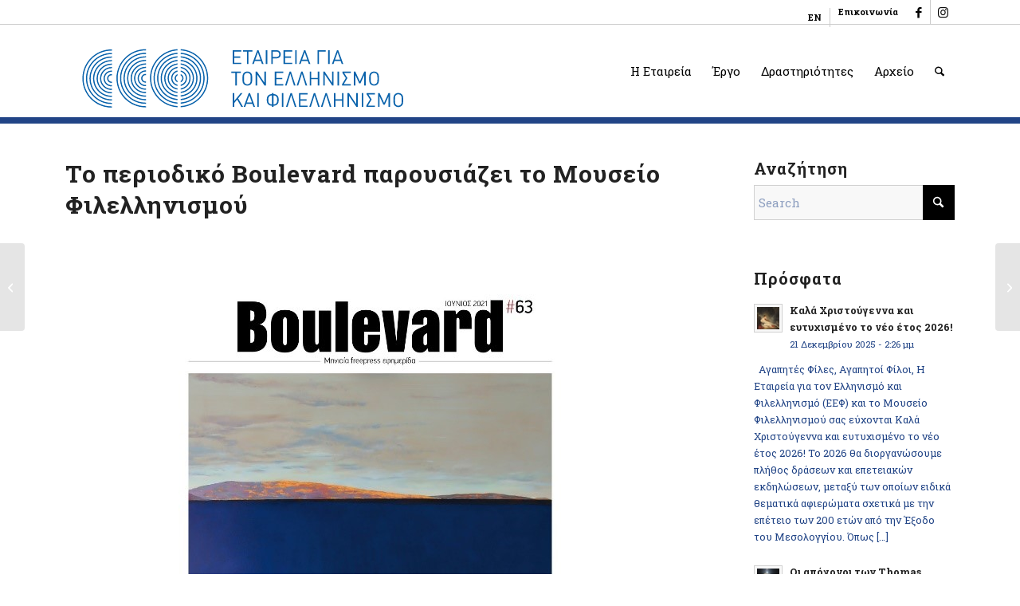

--- FILE ---
content_type: text/html; charset=UTF-8
request_url: https://www.eefshp.org/periodiko-boulevard/
body_size: 34757
content:
<!DOCTYPE html>
<html lang="el" class="html_stretched responsive av-preloader-disabled  html_header_top html_logo_left html_main_nav_header html_menu_right html_large html_header_sticky html_header_shrinking html_header_topbar_active html_mobile_menu_tablet html_header_searchicon html_content_align_center html_header_unstick_top html_header_stretch_disabled html_elegant-blog html_modern-blog html_av-overlay-side html_av-overlay-side-classic html_av-submenu-noclone html_entry_id_16789 av-cookies-no-cookie-consent av-no-preview av-default-lightbox html_text_menu_active av-mobile-menu-switch-default">
<head>
<meta charset="UTF-8" />


<!-- mobile setting -->
<meta name="viewport" content="width=device-width, initial-scale=1">

<!-- Scripts/CSS and wp_head hook -->
<meta name='robots' content='index, follow, max-image-preview:large, max-snippet:-1, max-video-preview:-1' />
<link rel="alternate" hreflang="el" href="https://www.eefshp.org/periodiko-boulevard/" />
<link rel="alternate" hreflang="en" href="https://www.eefshp.org/en/boulevard-magazine/" />
<link rel="alternate" hreflang="x-default" href="https://www.eefshp.org/periodiko-boulevard/" />

	<!-- This site is optimized with the Yoast SEO plugin v26.8 - https://yoast.com/product/yoast-seo-wordpress/ -->
	<title>Το περιοδικό Boulevard παρουσιάζει το Μουσείο Φιλελληνισμού - Εταιρεία για τον Ελληνισμό και τον Φιλελληνισμό</title>
	<link rel="canonical" href="https://www.eefshp.org/periodiko-boulevard/" />
	<meta property="og:locale" content="el_GR" />
	<meta property="og:type" content="article" />
	<meta property="og:title" content="Το περιοδικό Boulevard παρουσιάζει το Μουσείο Φιλελληνισμού - Εταιρεία για τον Ελληνισμό και τον Φιλελληνισμό" />
	<meta property="og:description" content="&nbsp; Το περιοδικό Boulevard παρουσιάζει το Μουσείο Φιλελληνισμού https://www.eboulevard.gr/np/newspaper.php?issue=73 &nbsp;" />
	<meta property="og:url" content="https://www.eefshp.org/periodiko-boulevard/" />
	<meta property="og:site_name" content="Εταιρεία για τον Ελληνισμό και τον Φιλελληνισμό" />
	<meta property="article:published_time" content="2021-06-22T13:25:25+00:00" />
	<meta property="og:image" content="https://www.eefshp.org/wp-content/uploads/2021/06/Boulevard-4a.png" />
	<meta property="og:image:width" content="648" />
	<meta property="og:image:height" content="647" />
	<meta property="og:image:type" content="image/png" />
	<meta name="author" content="Admin" />
	<meta name="twitter:card" content="summary_large_image" />
	<meta name="twitter:label1" content="Συντάχθηκε από" />
	<meta name="twitter:data1" content="Admin" />
	<script type="application/ld+json" class="yoast-schema-graph">{"@context":"https://schema.org","@graph":[{"@type":"Article","@id":"https://www.eefshp.org/periodiko-boulevard/#article","isPartOf":{"@id":"https://www.eefshp.org/periodiko-boulevard/"},"author":{"name":"Admin","@id":"https://www.eefshp.org/#/schema/person/2fda0211f7fa652fa49b419897d225bd"},"headline":"Το περιοδικό Boulevard παρουσιάζει το Μουσείο Φιλελληνισμού","datePublished":"2021-06-22T13:25:25+00:00","mainEntityOfPage":{"@id":"https://www.eefshp.org/periodiko-boulevard/"},"wordCount":12,"publisher":{"@id":"https://www.eefshp.org/#organization"},"image":{"@id":"https://www.eefshp.org/periodiko-boulevard/#primaryimage"},"thumbnailUrl":"https://www.eefshp.org/wp-content/uploads/2021/06/Boulevard-4a.png","articleSection":["Τύπος - Media"],"inLanguage":"el"},{"@type":"WebPage","@id":"https://www.eefshp.org/periodiko-boulevard/","url":"https://www.eefshp.org/periodiko-boulevard/","name":"Το περιοδικό Boulevard παρουσιάζει το Μουσείο Φιλελληνισμού - Εταιρεία για τον Ελληνισμό και τον Φιλελληνισμό","isPartOf":{"@id":"https://www.eefshp.org/#website"},"primaryImageOfPage":{"@id":"https://www.eefshp.org/periodiko-boulevard/#primaryimage"},"image":{"@id":"https://www.eefshp.org/periodiko-boulevard/#primaryimage"},"thumbnailUrl":"https://www.eefshp.org/wp-content/uploads/2021/06/Boulevard-4a.png","datePublished":"2021-06-22T13:25:25+00:00","breadcrumb":{"@id":"https://www.eefshp.org/periodiko-boulevard/#breadcrumb"},"inLanguage":"el","potentialAction":[{"@type":"ReadAction","target":["https://www.eefshp.org/periodiko-boulevard/"]}]},{"@type":"ImageObject","inLanguage":"el","@id":"https://www.eefshp.org/periodiko-boulevard/#primaryimage","url":"https://www.eefshp.org/wp-content/uploads/2021/06/Boulevard-4a.png","contentUrl":"https://www.eefshp.org/wp-content/uploads/2021/06/Boulevard-4a.png","width":648,"height":647},{"@type":"BreadcrumbList","@id":"https://www.eefshp.org/periodiko-boulevard/#breadcrumb","itemListElement":[{"@type":"ListItem","position":1,"name":"Home","item":"https://www.eefshp.org/"},{"@type":"ListItem","position":2,"name":"Το περιοδικό Boulevard παρουσιάζει το Μουσείο Φιλελληνισμού"}]},{"@type":"WebSite","@id":"https://www.eefshp.org/#website","url":"https://www.eefshp.org/","name":"Εταιρεία για τον Ελληνισμό και τον Φιλελληνισμό","description":"","publisher":{"@id":"https://www.eefshp.org/#organization"},"potentialAction":[{"@type":"SearchAction","target":{"@type":"EntryPoint","urlTemplate":"https://www.eefshp.org/?s={search_term_string}"},"query-input":{"@type":"PropertyValueSpecification","valueRequired":true,"valueName":"search_term_string"}}],"inLanguage":"el"},{"@type":"Organization","@id":"https://www.eefshp.org/#organization","name":"Εταιρεία για τον Ελληνισμό και τον Φιλελληνισμό","url":"https://www.eefshp.org/","logo":{"@type":"ImageObject","inLanguage":"el","@id":"https://www.eefshp.org/#/schema/logo/image/","url":"https://www.eefshp.org/wp-content/uploads/2019/04/logo_eefshp_80h_EL.png","contentUrl":"https://www.eefshp.org/wp-content/uploads/2019/04/logo_eefshp_80h_EL.png","width":358,"height":80,"caption":"Εταιρεία για τον Ελληνισμό και τον Φιλελληνισμό"},"image":{"@id":"https://www.eefshp.org/#/schema/logo/image/"}},{"@type":"Person","@id":"https://www.eefshp.org/#/schema/person/2fda0211f7fa652fa49b419897d225bd","name":"Admin","image":{"@type":"ImageObject","inLanguage":"el","@id":"https://www.eefshp.org/#/schema/person/image/","url":"https://secure.gravatar.com/avatar/03a7fe73b46c2784bfc2a598115ccc6614d58eb407e06183a7afe5e50bcc56fa?s=96&d=mm&r=g","contentUrl":"https://secure.gravatar.com/avatar/03a7fe73b46c2784bfc2a598115ccc6614d58eb407e06183a7afe5e50bcc56fa?s=96&d=mm&r=g","caption":"Admin"}}]}</script>
	<!-- / Yoast SEO plugin. -->


<link rel='dns-prefetch' href='//fonts.googleapis.com' />
<link rel="alternate" type="application/rss+xml" title="Ροή RSS &raquo; Εταιρεία για τον Ελληνισμό και τον Φιλελληνισμό" href="https://www.eefshp.org/feed/" />
<link rel="alternate" title="oEmbed (JSON)" type="application/json+oembed" href="https://www.eefshp.org/wp-json/oembed/1.0/embed?url=https%3A%2F%2Fwww.eefshp.org%2Fperiodiko-boulevard%2F" />
<link rel="alternate" title="oEmbed (XML)" type="text/xml+oembed" href="https://www.eefshp.org/wp-json/oembed/1.0/embed?url=https%3A%2F%2Fwww.eefshp.org%2Fperiodiko-boulevard%2F&#038;format=xml" />
		<!-- This site uses the Google Analytics by ExactMetrics plugin v8.11.1 - Using Analytics tracking - https://www.exactmetrics.com/ -->
		<!-- Note: ExactMetrics is not currently configured on this site. The site owner needs to authenticate with Google Analytics in the ExactMetrics settings panel. -->
					<!-- No tracking code set -->
				<!-- / Google Analytics by ExactMetrics -->
		
<!-- google webfont font replacement -->

			<script type='text/javascript'>

				(function() {

					/*	check if webfonts are disabled by user setting via cookie - or user must opt in.	*/
					var html = document.getElementsByTagName('html')[0];
					var cookie_check = html.className.indexOf('av-cookies-needs-opt-in') >= 0 || html.className.indexOf('av-cookies-can-opt-out') >= 0;
					var allow_continue = true;
					var silent_accept_cookie = html.className.indexOf('av-cookies-user-silent-accept') >= 0;

					if( cookie_check && ! silent_accept_cookie )
					{
						if( ! document.cookie.match(/aviaCookieConsent/) || html.className.indexOf('av-cookies-session-refused') >= 0 )
						{
							allow_continue = false;
						}
						else
						{
							if( ! document.cookie.match(/aviaPrivacyRefuseCookiesHideBar/) )
							{
								allow_continue = false;
							}
							else if( ! document.cookie.match(/aviaPrivacyEssentialCookiesEnabled/) )
							{
								allow_continue = false;
							}
							else if( document.cookie.match(/aviaPrivacyGoogleWebfontsDisabled/) )
							{
								allow_continue = false;
							}
						}
					}

					if( allow_continue )
					{
						var f = document.createElement('link');

						f.type 	= 'text/css';
						f.rel 	= 'stylesheet';
						f.href 	= 'https://fonts.googleapis.com/css?family=Roboto+Slab:100,100italic,300,300italic,400,400italic,700,700italic&subset=latin,latin-ext,greek-ext,greek&display=auto';
						f.id 	= 'avia-google-webfont';

						document.getElementsByTagName('head')[0].appendChild(f);
					}
				})();

			</script>
			<style id='wp-img-auto-sizes-contain-inline-css' type='text/css'>
img:is([sizes=auto i],[sizes^="auto," i]){contain-intrinsic-size:3000px 1500px}
/*# sourceURL=wp-img-auto-sizes-contain-inline-css */
</style>
<link rel='stylesheet' id='avia-grid-css' href='https://www.eefshp.org/wp-content/themes/enfold/css/grid.css?ver=7.1.3' type='text/css' media='all' />
<link rel='stylesheet' id='avia-base-css' href='https://www.eefshp.org/wp-content/themes/enfold/css/base.css?ver=7.1.3' type='text/css' media='all' />
<link rel='stylesheet' id='avia-layout-css' href='https://www.eefshp.org/wp-content/themes/enfold/css/layout.css?ver=7.1.3' type='text/css' media='all' />
<link rel='stylesheet' id='avia-module-audioplayer-css' href='https://www.eefshp.org/wp-content/themes/enfold/config-templatebuilder/avia-shortcodes/audio-player/audio-player.css?ver=7.1.3' type='text/css' media='all' />
<link rel='stylesheet' id='avia-module-blog-css' href='https://www.eefshp.org/wp-content/themes/enfold/config-templatebuilder/avia-shortcodes/blog/blog.css?ver=7.1.3' type='text/css' media='all' />
<link rel='stylesheet' id='avia-module-postslider-css' href='https://www.eefshp.org/wp-content/themes/enfold/config-templatebuilder/avia-shortcodes/postslider/postslider.css?ver=7.1.3' type='text/css' media='all' />
<link rel='stylesheet' id='avia-module-button-css' href='https://www.eefshp.org/wp-content/themes/enfold/config-templatebuilder/avia-shortcodes/buttons/buttons.css?ver=7.1.3' type='text/css' media='all' />
<link rel='stylesheet' id='avia-module-buttonrow-css' href='https://www.eefshp.org/wp-content/themes/enfold/config-templatebuilder/avia-shortcodes/buttonrow/buttonrow.css?ver=7.1.3' type='text/css' media='all' />
<link rel='stylesheet' id='avia-module-button-fullwidth-css' href='https://www.eefshp.org/wp-content/themes/enfold/config-templatebuilder/avia-shortcodes/buttons_fullwidth/buttons_fullwidth.css?ver=7.1.3' type='text/css' media='all' />
<link rel='stylesheet' id='avia-module-catalogue-css' href='https://www.eefshp.org/wp-content/themes/enfold/config-templatebuilder/avia-shortcodes/catalogue/catalogue.css?ver=7.1.3' type='text/css' media='all' />
<link rel='stylesheet' id='avia-module-comments-css' href='https://www.eefshp.org/wp-content/themes/enfold/config-templatebuilder/avia-shortcodes/comments/comments.css?ver=7.1.3' type='text/css' media='all' />
<link rel='stylesheet' id='avia-module-contact-css' href='https://www.eefshp.org/wp-content/themes/enfold/config-templatebuilder/avia-shortcodes/contact/contact.css?ver=7.1.3' type='text/css' media='all' />
<link rel='stylesheet' id='avia-module-slideshow-css' href='https://www.eefshp.org/wp-content/themes/enfold/config-templatebuilder/avia-shortcodes/slideshow/slideshow.css?ver=7.1.3' type='text/css' media='all' />
<link rel='stylesheet' id='avia-module-slideshow-contentpartner-css' href='https://www.eefshp.org/wp-content/themes/enfold/config-templatebuilder/avia-shortcodes/contentslider/contentslider.css?ver=7.1.3' type='text/css' media='all' />
<link rel='stylesheet' id='avia-module-countdown-css' href='https://www.eefshp.org/wp-content/themes/enfold/config-templatebuilder/avia-shortcodes/countdown/countdown.css?ver=7.1.3' type='text/css' media='all' />
<link rel='stylesheet' id='avia-module-dynamic-field-css' href='https://www.eefshp.org/wp-content/themes/enfold/config-templatebuilder/avia-shortcodes/dynamic_field/dynamic_field.css?ver=7.1.3' type='text/css' media='all' />
<link rel='stylesheet' id='avia-module-gallery-css' href='https://www.eefshp.org/wp-content/themes/enfold/config-templatebuilder/avia-shortcodes/gallery/gallery.css?ver=7.1.3' type='text/css' media='all' />
<link rel='stylesheet' id='avia-module-gallery-hor-css' href='https://www.eefshp.org/wp-content/themes/enfold/config-templatebuilder/avia-shortcodes/gallery_horizontal/gallery_horizontal.css?ver=7.1.3' type='text/css' media='all' />
<link rel='stylesheet' id='avia-module-maps-css' href='https://www.eefshp.org/wp-content/themes/enfold/config-templatebuilder/avia-shortcodes/google_maps/google_maps.css?ver=7.1.3' type='text/css' media='all' />
<link rel='stylesheet' id='avia-module-gridrow-css' href='https://www.eefshp.org/wp-content/themes/enfold/config-templatebuilder/avia-shortcodes/grid_row/grid_row.css?ver=7.1.3' type='text/css' media='all' />
<link rel='stylesheet' id='avia-module-heading-css' href='https://www.eefshp.org/wp-content/themes/enfold/config-templatebuilder/avia-shortcodes/heading/heading.css?ver=7.1.3' type='text/css' media='all' />
<link rel='stylesheet' id='avia-module-rotator-css' href='https://www.eefshp.org/wp-content/themes/enfold/config-templatebuilder/avia-shortcodes/headline_rotator/headline_rotator.css?ver=7.1.3' type='text/css' media='all' />
<link rel='stylesheet' id='avia-module-hr-css' href='https://www.eefshp.org/wp-content/themes/enfold/config-templatebuilder/avia-shortcodes/hr/hr.css?ver=7.1.3' type='text/css' media='all' />
<link rel='stylesheet' id='avia-module-icon-css' href='https://www.eefshp.org/wp-content/themes/enfold/config-templatebuilder/avia-shortcodes/icon/icon.css?ver=7.1.3' type='text/css' media='all' />
<link rel='stylesheet' id='avia-module-icon-circles-css' href='https://www.eefshp.org/wp-content/themes/enfold/config-templatebuilder/avia-shortcodes/icon_circles/icon_circles.css?ver=7.1.3' type='text/css' media='all' />
<link rel='stylesheet' id='avia-module-iconbox-css' href='https://www.eefshp.org/wp-content/themes/enfold/config-templatebuilder/avia-shortcodes/iconbox/iconbox.css?ver=7.1.3' type='text/css' media='all' />
<link rel='stylesheet' id='avia-module-icongrid-css' href='https://www.eefshp.org/wp-content/themes/enfold/config-templatebuilder/avia-shortcodes/icongrid/icongrid.css?ver=7.1.3' type='text/css' media='all' />
<link rel='stylesheet' id='avia-module-iconlist-css' href='https://www.eefshp.org/wp-content/themes/enfold/config-templatebuilder/avia-shortcodes/iconlist/iconlist.css?ver=7.1.3' type='text/css' media='all' />
<link rel='stylesheet' id='avia-module-image-css' href='https://www.eefshp.org/wp-content/themes/enfold/config-templatebuilder/avia-shortcodes/image/image.css?ver=7.1.3' type='text/css' media='all' />
<link rel='stylesheet' id='avia-module-image-diff-css' href='https://www.eefshp.org/wp-content/themes/enfold/config-templatebuilder/avia-shortcodes/image_diff/image_diff.css?ver=7.1.3' type='text/css' media='all' />
<link rel='stylesheet' id='avia-module-hotspot-css' href='https://www.eefshp.org/wp-content/themes/enfold/config-templatebuilder/avia-shortcodes/image_hotspots/image_hotspots.css?ver=7.1.3' type='text/css' media='all' />
<link rel='stylesheet' id='avia-module-sc-lottie-animation-css' href='https://www.eefshp.org/wp-content/themes/enfold/config-templatebuilder/avia-shortcodes/lottie_animation/lottie_animation.css?ver=7.1.3' type='text/css' media='all' />
<link rel='stylesheet' id='avia-module-magazine-css' href='https://www.eefshp.org/wp-content/themes/enfold/config-templatebuilder/avia-shortcodes/magazine/magazine.css?ver=7.1.3' type='text/css' media='all' />
<link rel='stylesheet' id='avia-module-masonry-css' href='https://www.eefshp.org/wp-content/themes/enfold/config-templatebuilder/avia-shortcodes/masonry_entries/masonry_entries.css?ver=7.1.3' type='text/css' media='all' />
<link rel='stylesheet' id='avia-siteloader-css' href='https://www.eefshp.org/wp-content/themes/enfold/css/avia-snippet-site-preloader.css?ver=7.1.3' type='text/css' media='all' />
<link rel='stylesheet' id='avia-module-menu-css' href='https://www.eefshp.org/wp-content/themes/enfold/config-templatebuilder/avia-shortcodes/menu/menu.css?ver=7.1.3' type='text/css' media='all' />
<link rel='stylesheet' id='avia-module-notification-css' href='https://www.eefshp.org/wp-content/themes/enfold/config-templatebuilder/avia-shortcodes/notification/notification.css?ver=7.1.3' type='text/css' media='all' />
<link rel='stylesheet' id='avia-module-numbers-css' href='https://www.eefshp.org/wp-content/themes/enfold/config-templatebuilder/avia-shortcodes/numbers/numbers.css?ver=7.1.3' type='text/css' media='all' />
<link rel='stylesheet' id='avia-module-portfolio-css' href='https://www.eefshp.org/wp-content/themes/enfold/config-templatebuilder/avia-shortcodes/portfolio/portfolio.css?ver=7.1.3' type='text/css' media='all' />
<link rel='stylesheet' id='avia-module-post-metadata-css' href='https://www.eefshp.org/wp-content/themes/enfold/config-templatebuilder/avia-shortcodes/post_metadata/post_metadata.css?ver=7.1.3' type='text/css' media='all' />
<link rel='stylesheet' id='avia-module-progress-bar-css' href='https://www.eefshp.org/wp-content/themes/enfold/config-templatebuilder/avia-shortcodes/progressbar/progressbar.css?ver=7.1.3' type='text/css' media='all' />
<link rel='stylesheet' id='avia-module-promobox-css' href='https://www.eefshp.org/wp-content/themes/enfold/config-templatebuilder/avia-shortcodes/promobox/promobox.css?ver=7.1.3' type='text/css' media='all' />
<link rel='stylesheet' id='avia-sc-search-css' href='https://www.eefshp.org/wp-content/themes/enfold/config-templatebuilder/avia-shortcodes/search/search.css?ver=7.1.3' type='text/css' media='all' />
<link rel='stylesheet' id='avia-module-slideshow-accordion-css' href='https://www.eefshp.org/wp-content/themes/enfold/config-templatebuilder/avia-shortcodes/slideshow_accordion/slideshow_accordion.css?ver=7.1.3' type='text/css' media='all' />
<link rel='stylesheet' id='avia-module-slideshow-feature-image-css' href='https://www.eefshp.org/wp-content/themes/enfold/config-templatebuilder/avia-shortcodes/slideshow_feature_image/slideshow_feature_image.css?ver=7.1.3' type='text/css' media='all' />
<link rel='stylesheet' id='avia-module-slideshow-fullsize-css' href='https://www.eefshp.org/wp-content/themes/enfold/config-templatebuilder/avia-shortcodes/slideshow_fullsize/slideshow_fullsize.css?ver=7.1.3' type='text/css' media='all' />
<link rel='stylesheet' id='avia-module-slideshow-fullscreen-css' href='https://www.eefshp.org/wp-content/themes/enfold/config-templatebuilder/avia-shortcodes/slideshow_fullscreen/slideshow_fullscreen.css?ver=7.1.3' type='text/css' media='all' />
<link rel='stylesheet' id='avia-module-slideshow-ls-css' href='https://www.eefshp.org/wp-content/themes/enfold/config-templatebuilder/avia-shortcodes/slideshow_layerslider/slideshow_layerslider.css?ver=7.1.3' type='text/css' media='all' />
<link rel='stylesheet' id='avia-module-social-css' href='https://www.eefshp.org/wp-content/themes/enfold/config-templatebuilder/avia-shortcodes/social_share/social_share.css?ver=7.1.3' type='text/css' media='all' />
<link rel='stylesheet' id='avia-module-tabsection-css' href='https://www.eefshp.org/wp-content/themes/enfold/config-templatebuilder/avia-shortcodes/tab_section/tab_section.css?ver=7.1.3' type='text/css' media='all' />
<link rel='stylesheet' id='avia-module-table-css' href='https://www.eefshp.org/wp-content/themes/enfold/config-templatebuilder/avia-shortcodes/table/table.css?ver=7.1.3' type='text/css' media='all' />
<link rel='stylesheet' id='avia-module-tabs-css' href='https://www.eefshp.org/wp-content/themes/enfold/config-templatebuilder/avia-shortcodes/tabs/tabs.css?ver=7.1.3' type='text/css' media='all' />
<link rel='stylesheet' id='avia-module-team-css' href='https://www.eefshp.org/wp-content/themes/enfold/config-templatebuilder/avia-shortcodes/team/team.css?ver=7.1.3' type='text/css' media='all' />
<link rel='stylesheet' id='avia-module-testimonials-css' href='https://www.eefshp.org/wp-content/themes/enfold/config-templatebuilder/avia-shortcodes/testimonials/testimonials.css?ver=7.1.3' type='text/css' media='all' />
<link rel='stylesheet' id='avia-module-timeline-css' href='https://www.eefshp.org/wp-content/themes/enfold/config-templatebuilder/avia-shortcodes/timeline/timeline.css?ver=7.1.3' type='text/css' media='all' />
<link rel='stylesheet' id='avia-module-toggles-css' href='https://www.eefshp.org/wp-content/themes/enfold/config-templatebuilder/avia-shortcodes/toggles/toggles.css?ver=7.1.3' type='text/css' media='all' />
<link rel='stylesheet' id='avia-module-video-css' href='https://www.eefshp.org/wp-content/themes/enfold/config-templatebuilder/avia-shortcodes/video/video.css?ver=7.1.3' type='text/css' media='all' />
<style id='wp-emoji-styles-inline-css' type='text/css'>

	img.wp-smiley, img.emoji {
		display: inline !important;
		border: none !important;
		box-shadow: none !important;
		height: 1em !important;
		width: 1em !important;
		margin: 0 0.07em !important;
		vertical-align: -0.1em !important;
		background: none !important;
		padding: 0 !important;
	}
/*# sourceURL=wp-emoji-styles-inline-css */
</style>
<style id='wp-block-library-inline-css' type='text/css'>
:root{--wp-block-synced-color:#7a00df;--wp-block-synced-color--rgb:122,0,223;--wp-bound-block-color:var(--wp-block-synced-color);--wp-editor-canvas-background:#ddd;--wp-admin-theme-color:#007cba;--wp-admin-theme-color--rgb:0,124,186;--wp-admin-theme-color-darker-10:#006ba1;--wp-admin-theme-color-darker-10--rgb:0,107,160.5;--wp-admin-theme-color-darker-20:#005a87;--wp-admin-theme-color-darker-20--rgb:0,90,135;--wp-admin-border-width-focus:2px}@media (min-resolution:192dpi){:root{--wp-admin-border-width-focus:1.5px}}.wp-element-button{cursor:pointer}:root .has-very-light-gray-background-color{background-color:#eee}:root .has-very-dark-gray-background-color{background-color:#313131}:root .has-very-light-gray-color{color:#eee}:root .has-very-dark-gray-color{color:#313131}:root .has-vivid-green-cyan-to-vivid-cyan-blue-gradient-background{background:linear-gradient(135deg,#00d084,#0693e3)}:root .has-purple-crush-gradient-background{background:linear-gradient(135deg,#34e2e4,#4721fb 50%,#ab1dfe)}:root .has-hazy-dawn-gradient-background{background:linear-gradient(135deg,#faaca8,#dad0ec)}:root .has-subdued-olive-gradient-background{background:linear-gradient(135deg,#fafae1,#67a671)}:root .has-atomic-cream-gradient-background{background:linear-gradient(135deg,#fdd79a,#004a59)}:root .has-nightshade-gradient-background{background:linear-gradient(135deg,#330968,#31cdcf)}:root .has-midnight-gradient-background{background:linear-gradient(135deg,#020381,#2874fc)}:root{--wp--preset--font-size--normal:16px;--wp--preset--font-size--huge:42px}.has-regular-font-size{font-size:1em}.has-larger-font-size{font-size:2.625em}.has-normal-font-size{font-size:var(--wp--preset--font-size--normal)}.has-huge-font-size{font-size:var(--wp--preset--font-size--huge)}.has-text-align-center{text-align:center}.has-text-align-left{text-align:left}.has-text-align-right{text-align:right}.has-fit-text{white-space:nowrap!important}#end-resizable-editor-section{display:none}.aligncenter{clear:both}.items-justified-left{justify-content:flex-start}.items-justified-center{justify-content:center}.items-justified-right{justify-content:flex-end}.items-justified-space-between{justify-content:space-between}.screen-reader-text{border:0;clip-path:inset(50%);height:1px;margin:-1px;overflow:hidden;padding:0;position:absolute;width:1px;word-wrap:normal!important}.screen-reader-text:focus{background-color:#ddd;clip-path:none;color:#444;display:block;font-size:1em;height:auto;left:5px;line-height:normal;padding:15px 23px 14px;text-decoration:none;top:5px;width:auto;z-index:100000}html :where(.has-border-color){border-style:solid}html :where([style*=border-top-color]){border-top-style:solid}html :where([style*=border-right-color]){border-right-style:solid}html :where([style*=border-bottom-color]){border-bottom-style:solid}html :where([style*=border-left-color]){border-left-style:solid}html :where([style*=border-width]){border-style:solid}html :where([style*=border-top-width]){border-top-style:solid}html :where([style*=border-right-width]){border-right-style:solid}html :where([style*=border-bottom-width]){border-bottom-style:solid}html :where([style*=border-left-width]){border-left-style:solid}html :where(img[class*=wp-image-]){height:auto;max-width:100%}:where(figure){margin:0 0 1em}html :where(.is-position-sticky){--wp-admin--admin-bar--position-offset:var(--wp-admin--admin-bar--height,0px)}@media screen and (max-width:600px){html :where(.is-position-sticky){--wp-admin--admin-bar--position-offset:0px}}

/*# sourceURL=wp-block-library-inline-css */
</style><style id='global-styles-inline-css' type='text/css'>
:root{--wp--preset--aspect-ratio--square: 1;--wp--preset--aspect-ratio--4-3: 4/3;--wp--preset--aspect-ratio--3-4: 3/4;--wp--preset--aspect-ratio--3-2: 3/2;--wp--preset--aspect-ratio--2-3: 2/3;--wp--preset--aspect-ratio--16-9: 16/9;--wp--preset--aspect-ratio--9-16: 9/16;--wp--preset--color--black: #000000;--wp--preset--color--cyan-bluish-gray: #abb8c3;--wp--preset--color--white: #ffffff;--wp--preset--color--pale-pink: #f78da7;--wp--preset--color--vivid-red: #cf2e2e;--wp--preset--color--luminous-vivid-orange: #ff6900;--wp--preset--color--luminous-vivid-amber: #fcb900;--wp--preset--color--light-green-cyan: #7bdcb5;--wp--preset--color--vivid-green-cyan: #00d084;--wp--preset--color--pale-cyan-blue: #8ed1fc;--wp--preset--color--vivid-cyan-blue: #0693e3;--wp--preset--color--vivid-purple: #9b51e0;--wp--preset--color--metallic-red: #b02b2c;--wp--preset--color--maximum-yellow-red: #edae44;--wp--preset--color--yellow-sun: #eeee22;--wp--preset--color--palm-leaf: #83a846;--wp--preset--color--aero: #7bb0e7;--wp--preset--color--old-lavender: #745f7e;--wp--preset--color--steel-teal: #5f8789;--wp--preset--color--raspberry-pink: #d65799;--wp--preset--color--medium-turquoise: #4ecac2;--wp--preset--gradient--vivid-cyan-blue-to-vivid-purple: linear-gradient(135deg,rgb(6,147,227) 0%,rgb(155,81,224) 100%);--wp--preset--gradient--light-green-cyan-to-vivid-green-cyan: linear-gradient(135deg,rgb(122,220,180) 0%,rgb(0,208,130) 100%);--wp--preset--gradient--luminous-vivid-amber-to-luminous-vivid-orange: linear-gradient(135deg,rgb(252,185,0) 0%,rgb(255,105,0) 100%);--wp--preset--gradient--luminous-vivid-orange-to-vivid-red: linear-gradient(135deg,rgb(255,105,0) 0%,rgb(207,46,46) 100%);--wp--preset--gradient--very-light-gray-to-cyan-bluish-gray: linear-gradient(135deg,rgb(238,238,238) 0%,rgb(169,184,195) 100%);--wp--preset--gradient--cool-to-warm-spectrum: linear-gradient(135deg,rgb(74,234,220) 0%,rgb(151,120,209) 20%,rgb(207,42,186) 40%,rgb(238,44,130) 60%,rgb(251,105,98) 80%,rgb(254,248,76) 100%);--wp--preset--gradient--blush-light-purple: linear-gradient(135deg,rgb(255,206,236) 0%,rgb(152,150,240) 100%);--wp--preset--gradient--blush-bordeaux: linear-gradient(135deg,rgb(254,205,165) 0%,rgb(254,45,45) 50%,rgb(107,0,62) 100%);--wp--preset--gradient--luminous-dusk: linear-gradient(135deg,rgb(255,203,112) 0%,rgb(199,81,192) 50%,rgb(65,88,208) 100%);--wp--preset--gradient--pale-ocean: linear-gradient(135deg,rgb(255,245,203) 0%,rgb(182,227,212) 50%,rgb(51,167,181) 100%);--wp--preset--gradient--electric-grass: linear-gradient(135deg,rgb(202,248,128) 0%,rgb(113,206,126) 100%);--wp--preset--gradient--midnight: linear-gradient(135deg,rgb(2,3,129) 0%,rgb(40,116,252) 100%);--wp--preset--font-size--small: 1rem;--wp--preset--font-size--medium: 1.125rem;--wp--preset--font-size--large: 1.75rem;--wp--preset--font-size--x-large: clamp(1.75rem, 3vw, 2.25rem);--wp--preset--spacing--20: 0.44rem;--wp--preset--spacing--30: 0.67rem;--wp--preset--spacing--40: 1rem;--wp--preset--spacing--50: 1.5rem;--wp--preset--spacing--60: 2.25rem;--wp--preset--spacing--70: 3.38rem;--wp--preset--spacing--80: 5.06rem;--wp--preset--shadow--natural: 6px 6px 9px rgba(0, 0, 0, 0.2);--wp--preset--shadow--deep: 12px 12px 50px rgba(0, 0, 0, 0.4);--wp--preset--shadow--sharp: 6px 6px 0px rgba(0, 0, 0, 0.2);--wp--preset--shadow--outlined: 6px 6px 0px -3px rgb(255, 255, 255), 6px 6px rgb(0, 0, 0);--wp--preset--shadow--crisp: 6px 6px 0px rgb(0, 0, 0);}:root { --wp--style--global--content-size: 800px;--wp--style--global--wide-size: 1130px; }:where(body) { margin: 0; }.wp-site-blocks > .alignleft { float: left; margin-right: 2em; }.wp-site-blocks > .alignright { float: right; margin-left: 2em; }.wp-site-blocks > .aligncenter { justify-content: center; margin-left: auto; margin-right: auto; }:where(.is-layout-flex){gap: 0.5em;}:where(.is-layout-grid){gap: 0.5em;}.is-layout-flow > .alignleft{float: left;margin-inline-start: 0;margin-inline-end: 2em;}.is-layout-flow > .alignright{float: right;margin-inline-start: 2em;margin-inline-end: 0;}.is-layout-flow > .aligncenter{margin-left: auto !important;margin-right: auto !important;}.is-layout-constrained > .alignleft{float: left;margin-inline-start: 0;margin-inline-end: 2em;}.is-layout-constrained > .alignright{float: right;margin-inline-start: 2em;margin-inline-end: 0;}.is-layout-constrained > .aligncenter{margin-left: auto !important;margin-right: auto !important;}.is-layout-constrained > :where(:not(.alignleft):not(.alignright):not(.alignfull)){max-width: var(--wp--style--global--content-size);margin-left: auto !important;margin-right: auto !important;}.is-layout-constrained > .alignwide{max-width: var(--wp--style--global--wide-size);}body .is-layout-flex{display: flex;}.is-layout-flex{flex-wrap: wrap;align-items: center;}.is-layout-flex > :is(*, div){margin: 0;}body .is-layout-grid{display: grid;}.is-layout-grid > :is(*, div){margin: 0;}body{padding-top: 0px;padding-right: 0px;padding-bottom: 0px;padding-left: 0px;}a:where(:not(.wp-element-button)){text-decoration: underline;}:root :where(.wp-element-button, .wp-block-button__link){background-color: #32373c;border-width: 0;color: #fff;font-family: inherit;font-size: inherit;font-style: inherit;font-weight: inherit;letter-spacing: inherit;line-height: inherit;padding-top: calc(0.667em + 2px);padding-right: calc(1.333em + 2px);padding-bottom: calc(0.667em + 2px);padding-left: calc(1.333em + 2px);text-decoration: none;text-transform: inherit;}.has-black-color{color: var(--wp--preset--color--black) !important;}.has-cyan-bluish-gray-color{color: var(--wp--preset--color--cyan-bluish-gray) !important;}.has-white-color{color: var(--wp--preset--color--white) !important;}.has-pale-pink-color{color: var(--wp--preset--color--pale-pink) !important;}.has-vivid-red-color{color: var(--wp--preset--color--vivid-red) !important;}.has-luminous-vivid-orange-color{color: var(--wp--preset--color--luminous-vivid-orange) !important;}.has-luminous-vivid-amber-color{color: var(--wp--preset--color--luminous-vivid-amber) !important;}.has-light-green-cyan-color{color: var(--wp--preset--color--light-green-cyan) !important;}.has-vivid-green-cyan-color{color: var(--wp--preset--color--vivid-green-cyan) !important;}.has-pale-cyan-blue-color{color: var(--wp--preset--color--pale-cyan-blue) !important;}.has-vivid-cyan-blue-color{color: var(--wp--preset--color--vivid-cyan-blue) !important;}.has-vivid-purple-color{color: var(--wp--preset--color--vivid-purple) !important;}.has-metallic-red-color{color: var(--wp--preset--color--metallic-red) !important;}.has-maximum-yellow-red-color{color: var(--wp--preset--color--maximum-yellow-red) !important;}.has-yellow-sun-color{color: var(--wp--preset--color--yellow-sun) !important;}.has-palm-leaf-color{color: var(--wp--preset--color--palm-leaf) !important;}.has-aero-color{color: var(--wp--preset--color--aero) !important;}.has-old-lavender-color{color: var(--wp--preset--color--old-lavender) !important;}.has-steel-teal-color{color: var(--wp--preset--color--steel-teal) !important;}.has-raspberry-pink-color{color: var(--wp--preset--color--raspberry-pink) !important;}.has-medium-turquoise-color{color: var(--wp--preset--color--medium-turquoise) !important;}.has-black-background-color{background-color: var(--wp--preset--color--black) !important;}.has-cyan-bluish-gray-background-color{background-color: var(--wp--preset--color--cyan-bluish-gray) !important;}.has-white-background-color{background-color: var(--wp--preset--color--white) !important;}.has-pale-pink-background-color{background-color: var(--wp--preset--color--pale-pink) !important;}.has-vivid-red-background-color{background-color: var(--wp--preset--color--vivid-red) !important;}.has-luminous-vivid-orange-background-color{background-color: var(--wp--preset--color--luminous-vivid-orange) !important;}.has-luminous-vivid-amber-background-color{background-color: var(--wp--preset--color--luminous-vivid-amber) !important;}.has-light-green-cyan-background-color{background-color: var(--wp--preset--color--light-green-cyan) !important;}.has-vivid-green-cyan-background-color{background-color: var(--wp--preset--color--vivid-green-cyan) !important;}.has-pale-cyan-blue-background-color{background-color: var(--wp--preset--color--pale-cyan-blue) !important;}.has-vivid-cyan-blue-background-color{background-color: var(--wp--preset--color--vivid-cyan-blue) !important;}.has-vivid-purple-background-color{background-color: var(--wp--preset--color--vivid-purple) !important;}.has-metallic-red-background-color{background-color: var(--wp--preset--color--metallic-red) !important;}.has-maximum-yellow-red-background-color{background-color: var(--wp--preset--color--maximum-yellow-red) !important;}.has-yellow-sun-background-color{background-color: var(--wp--preset--color--yellow-sun) !important;}.has-palm-leaf-background-color{background-color: var(--wp--preset--color--palm-leaf) !important;}.has-aero-background-color{background-color: var(--wp--preset--color--aero) !important;}.has-old-lavender-background-color{background-color: var(--wp--preset--color--old-lavender) !important;}.has-steel-teal-background-color{background-color: var(--wp--preset--color--steel-teal) !important;}.has-raspberry-pink-background-color{background-color: var(--wp--preset--color--raspberry-pink) !important;}.has-medium-turquoise-background-color{background-color: var(--wp--preset--color--medium-turquoise) !important;}.has-black-border-color{border-color: var(--wp--preset--color--black) !important;}.has-cyan-bluish-gray-border-color{border-color: var(--wp--preset--color--cyan-bluish-gray) !important;}.has-white-border-color{border-color: var(--wp--preset--color--white) !important;}.has-pale-pink-border-color{border-color: var(--wp--preset--color--pale-pink) !important;}.has-vivid-red-border-color{border-color: var(--wp--preset--color--vivid-red) !important;}.has-luminous-vivid-orange-border-color{border-color: var(--wp--preset--color--luminous-vivid-orange) !important;}.has-luminous-vivid-amber-border-color{border-color: var(--wp--preset--color--luminous-vivid-amber) !important;}.has-light-green-cyan-border-color{border-color: var(--wp--preset--color--light-green-cyan) !important;}.has-vivid-green-cyan-border-color{border-color: var(--wp--preset--color--vivid-green-cyan) !important;}.has-pale-cyan-blue-border-color{border-color: var(--wp--preset--color--pale-cyan-blue) !important;}.has-vivid-cyan-blue-border-color{border-color: var(--wp--preset--color--vivid-cyan-blue) !important;}.has-vivid-purple-border-color{border-color: var(--wp--preset--color--vivid-purple) !important;}.has-metallic-red-border-color{border-color: var(--wp--preset--color--metallic-red) !important;}.has-maximum-yellow-red-border-color{border-color: var(--wp--preset--color--maximum-yellow-red) !important;}.has-yellow-sun-border-color{border-color: var(--wp--preset--color--yellow-sun) !important;}.has-palm-leaf-border-color{border-color: var(--wp--preset--color--palm-leaf) !important;}.has-aero-border-color{border-color: var(--wp--preset--color--aero) !important;}.has-old-lavender-border-color{border-color: var(--wp--preset--color--old-lavender) !important;}.has-steel-teal-border-color{border-color: var(--wp--preset--color--steel-teal) !important;}.has-raspberry-pink-border-color{border-color: var(--wp--preset--color--raspberry-pink) !important;}.has-medium-turquoise-border-color{border-color: var(--wp--preset--color--medium-turquoise) !important;}.has-vivid-cyan-blue-to-vivid-purple-gradient-background{background: var(--wp--preset--gradient--vivid-cyan-blue-to-vivid-purple) !important;}.has-light-green-cyan-to-vivid-green-cyan-gradient-background{background: var(--wp--preset--gradient--light-green-cyan-to-vivid-green-cyan) !important;}.has-luminous-vivid-amber-to-luminous-vivid-orange-gradient-background{background: var(--wp--preset--gradient--luminous-vivid-amber-to-luminous-vivid-orange) !important;}.has-luminous-vivid-orange-to-vivid-red-gradient-background{background: var(--wp--preset--gradient--luminous-vivid-orange-to-vivid-red) !important;}.has-very-light-gray-to-cyan-bluish-gray-gradient-background{background: var(--wp--preset--gradient--very-light-gray-to-cyan-bluish-gray) !important;}.has-cool-to-warm-spectrum-gradient-background{background: var(--wp--preset--gradient--cool-to-warm-spectrum) !important;}.has-blush-light-purple-gradient-background{background: var(--wp--preset--gradient--blush-light-purple) !important;}.has-blush-bordeaux-gradient-background{background: var(--wp--preset--gradient--blush-bordeaux) !important;}.has-luminous-dusk-gradient-background{background: var(--wp--preset--gradient--luminous-dusk) !important;}.has-pale-ocean-gradient-background{background: var(--wp--preset--gradient--pale-ocean) !important;}.has-electric-grass-gradient-background{background: var(--wp--preset--gradient--electric-grass) !important;}.has-midnight-gradient-background{background: var(--wp--preset--gradient--midnight) !important;}.has-small-font-size{font-size: var(--wp--preset--font-size--small) !important;}.has-medium-font-size{font-size: var(--wp--preset--font-size--medium) !important;}.has-large-font-size{font-size: var(--wp--preset--font-size--large) !important;}.has-x-large-font-size{font-size: var(--wp--preset--font-size--x-large) !important;}
/*# sourceURL=global-styles-inline-css */
</style>

<link rel='stylesheet' id='contact-form-7-css' href='https://www.eefshp.org/wp-content/plugins/contact-form-7/includes/css/styles.css?ver=6.1.4' type='text/css' media='all' />
<link rel='stylesheet' id='name-directory-style-css' href='https://www.eefshp.org/wp-content/plugins/name-directory/name_directory.css?ver=6.9' type='text/css' media='all' />
<link rel='stylesheet' id='wpex-font-awesome-css' href='https://www.eefshp.org/wp-content/plugins/wp-timelines/css/font-awesome/css/font-awesome.min.css?ver=6.9' type='text/css' media='all' />
<link rel='stylesheet' id='wpex-google-fonts-css' href='//fonts.googleapis.com/css?family=Source+Sans+Pro%7CRoboto+Slab%7CRoboto+Slab&#038;ver=1.0.0' type='text/css' media='all' />
<link rel='stylesheet' id='wpex-ex_s_lick-css' href='https://www.eefshp.org/wp-content/plugins/wp-timelines/js/ex_s_lick/ex_s_lick.css?ver=6.9' type='text/css' media='all' />
<link rel='stylesheet' id='wpex-ex_s_lick-theme-css' href='https://www.eefshp.org/wp-content/plugins/wp-timelines/js/ex_s_lick/ex_s_lick-theme.css?ver=6.9' type='text/css' media='all' />
<link rel='stylesheet' id='wpex-timeline-animate-css' href='https://www.eefshp.org/wp-content/plugins/wp-timelines/css/animate.css?ver=6.9' type='text/css' media='all' />
<link rel='stylesheet' id='wpex-timeline-css-css' href='https://www.eefshp.org/wp-content/plugins/wp-timelines/css/style.css?ver=6.9' type='text/css' media='all' />
<link rel='stylesheet' id='wpex-timeline-dark-css-css' href='https://www.eefshp.org/wp-content/plugins/wp-timelines/css/dark.css?ver=6.9' type='text/css' media='all' />
<style id='wpex-timeline-dark-css-inline-css' type='text/css'>
	.wpextl-loadicon::before,
	.wpextl-loadicon::after{ #214486}
    .wpex-filter > .fa,
    .wpex-endlabel.wpex-loadmore span, .wpex-tltitle.wpex-loadmore span, .wpex-loadmore .loadmore-timeline,
    .wpex-timeline-list.show-icon .wpex-timeline > li:after, .wpex-timeline-list.show-icon .wpex-timeline > li:first-child:before,
    .wpex-timeline-list.show-icon .wpex-timeline.style-center > li .wpex-content-left .wpex-leftdate,
    .wpex-timeline-list.show-icon li .wpex-timeline-icon .fa,
    .wpex .timeline-details .wptl-readmore > a:hover,
    .wpex-spinner > div,
    .wpex.horizontal-timeline .ex_s_lick-prev:hover, .wpex.horizontal-timeline .ex_s_lick-next:hover,
    .wpex.horizontal-timeline .horizontal-content .ex_s_lick-next:hover,
    .wpex.horizontal-timeline .horizontal-content .ex_s_lick-prev:hover,
    .wpex.horizontal-timeline .horizontal-nav li.ex_s_lick-current a:before,
    .wpex.horizontal-timeline.tl-hozsteps .horizontal-nav li.ex_s_lick-current a i,
    .timeline-navigation a.btn,
    .timeline-navigation div > a,
    .wpex.horizontal-timeline.ex-multi-item .horizontal-nav li a:before,
    .wpex.horizontal-timeline.ex-multi-item .horizontal-nav li.ex_s_lick-current a:before,
    .wpex.wpex-horizontal-3.ex-multi-item .horizontal-nav  h4 a,
    .wpex-timeline-list:not(.show-icon) .wptl-feature-name span,
    .wpex.horizontal-timeline.ex-multi-item:not(.wpex-horizontal-4) .horizontal-nav li a.wpex_point,
    .wpex.horizontal-timeline.ex-multi-item:not(.wpex-horizontal-4) .horizontal-nav li a.wpex_point,
    .show-wide_img .wpex-timeline > li .wpex-timeline-time span.tll-date,
    .wpex-timeline-list.show-bg.left-tl li .wpex-timeline-label .wpex-content-left .wpex-leftdate,
    .wpex-timeline-list.show-simple ul li .wpex-timeline-time .tll-date,
    .wpex-timeline > li .wpex-timeline-icon .fa{ background:#214486}
    .wpex-timeline-list.show-icon li .wpex-timeline-icon .fa:before,
    .wpex-filter span.active,
    .wpex-timeline-list .wpex-taxonomy-filter a:hover, .wpex-timeline-list .wpex-taxonomy-filter a.active,
    .wpex.horizontal-timeline .ex_s_lick-prev, .wpex.horizontal-timeline .ex_s_lick-next,
    .wpex.horizontal-timeline.tl-hozsteps .horizontal-nav li.prev_item:not(.ex_s_lick-current) a i,
    .wpex.horizontal-timeline.ex-multi-item .horizontal-nav li a.wpex_point i,
    .wpex-timeline-list.show-clean .wpex-timeline > li .wpex-timeline-label h4,
    .wpex-timeline-list.show-simple li .wpex-timeline-icon .fa:not(.no-icon):before,
    .show-wide_img.left-tl .wpex-timeline > li .wpex-timeline-icon .fa:not(.no-icon):not(.icon-img):before,
    .wpex-timeline > li .wpex-timeline-time span:last-child{ color:#214486}
    .wpex .timeline-details .wptl-readmore > a,
    .wpex.horizontal-timeline .ex_s_lick-prev:hover, .wpex.horizontal-timeline .ex_s_lick-next:hover,
    .wpex.horizontal-timeline .horizontal-content .ex_s_lick-next:hover,
    .wpex.horizontal-timeline .horizontal-content .ex_s_lick-prev:hover,
    .wpex.horizontal-timeline .horizontal-nav li.ex_s_lick-current a:before,
    .wpex.horizontal-timeline .ex_s_lick-prev, .wpex.horizontal-timeline .ex_s_lick-next,
    .wpex.horizontal-timeline .timeline-pos-select,
    .wpex.horizontal-timeline .horizontal-nav li.prev_item a:before,
    .wpex.horizontal-timeline.tl-hozsteps .horizontal-nav li.ex_s_lick-current a i,
    .wpex.horizontal-timeline.tl-hozsteps .timeline-hr, .wpex.horizontal-timeline.tl-hozsteps .timeline-pos-select,
    .wpex.horizontal-timeline.tl-hozsteps .horizontal-nav li.prev_item a i,
    .wpex-timeline-list.left-tl.show-icon .wptl-feature-name,
    .wpex-timeline-list.show-icon .wptl-feature-name span,
    .wpex.horizontal-timeline.ex-multi-item .horizontal-nav li a.wpex_point i,
    .wpex.horizontal-timeline.ex-multi-item.wpex-horizontal-4 .wpextt_templates .wptl-readmore a,
    .wpex.wpex-horizontal-3.ex-multi-item .horizontal-nav .wpextt_templates .wptl-readmore a{border-color: #214486;}
    .wpex-timeline > li .wpex-timeline-label:before,
    .show-wide_img .wpex-timeline > li .wpex-timeline-time span.tll-date:before, 
    .wpex-timeline > li .wpex-timeline-label:before,
    .wpex-timeline-list.show-wide_img.left-tl .wpex-timeline > li .wpex-timeline-time span.tll-date:before,
    .wpex-timeline-list.show-icon.show-bg .wpex-timeline > li .wpex-timeline-label:after,
    .wpex-timeline-list.show-icon .wpex-timeline.style-center > li .wpex-timeline-label:after
    {border-right-color: #214486;}
    .wpex-filter span,
    .wpex-timeline > li .wpex-timeline-label{border-left-color: #214486;}
    .wpex-timeline-list.show-wide_img .wpex-timeline > li .timeline-details,
    .wpex.horizontal-timeline.ex-multi-item:not(.wpex-horizontal-4) .horizontal-nav li a.wpex_point:after{border-top-color: #214486;}
    .wpex.wpex-horizontal-3.ex-multi-item .wpex-timeline-label .timeline-details:after{border-bottom-color: #214486;}
    @media (min-width: 768px){
        .wpex-timeline.style-center > li:nth-child(odd) .wpex-timeline-label{border-right-color: #214486;}
        .show-wide_img .wpex-timeline > li:nth-child(even) .wpex-timeline-time span.tll-date:before,
        .wpex-timeline.style-center > li:nth-child(odd) .wpex-timeline-label:before,
        .wpex-timeline-list.show-icon .style-center > li:nth-child(odd) .wpex-timeline-label:after{border-left-color: #214486;}
    }
		.wpex-timeline-list,
    .wpex .wptl-excerpt,
    .wpex-single-timeline,
	.wpex{font-family: "Roboto Slab", sans-serif;}
	.wpex-single-timeline h1.tl-title,
	.wpex-timeline-list.show-icon li .wpex-content-left,
    .wpex-timeline-list .wptl-feature-name span,
    .wpex .wpex-dates a, .wpex h4, .wpex h4 a, .wpex .timeline-details h4,
    .wpex-timeline > li .wpex-timeline-time span:last-child,
    .wpex .timeline-details h4{font-family: "Roboto Slab", sans-serif;}
	.wptl-more-meta span a, .wptl-more-meta span,
	.wpex-endlabel.wpex-loadmore span, .wpex-tltitle.wpex-loadmore span, .wpex-loadmore .loadmore-timeline,
    .wpex-timeline > li .wpex-timeline-label,
    .wpex .timeline-details .wptl-readmore > a,
    .wpex-timeline > li .wpex-timeline-time span.info-h,
	li .wptl-readmore-center > a{font-family: "Roboto Slab", sans-serif;}

/*# sourceURL=wpex-timeline-dark-css-inline-css */
</style>
<link rel='stylesheet' id='wpml-legacy-dropdown-0-css' href='https://www.eefshp.org/wp-content/plugins/sitepress-multilingual-cms/templates/language-switchers/legacy-dropdown/style.min.css?ver=1' type='text/css' media='all' />
<style id='wpml-legacy-dropdown-0-inline-css' type='text/css'>
.wpml-ls-statics-shortcode_actions, .wpml-ls-statics-shortcode_actions .wpml-ls-sub-menu, .wpml-ls-statics-shortcode_actions a {border-color:#EEEEEE;}.wpml-ls-statics-shortcode_actions a, .wpml-ls-statics-shortcode_actions .wpml-ls-sub-menu a, .wpml-ls-statics-shortcode_actions .wpml-ls-sub-menu a:link, .wpml-ls-statics-shortcode_actions li:not(.wpml-ls-current-language) .wpml-ls-link, .wpml-ls-statics-shortcode_actions li:not(.wpml-ls-current-language) .wpml-ls-link:link {color:#444444;background-color:#ffffff;}.wpml-ls-statics-shortcode_actions .wpml-ls-sub-menu a:hover,.wpml-ls-statics-shortcode_actions .wpml-ls-sub-menu a:focus, .wpml-ls-statics-shortcode_actions .wpml-ls-sub-menu a:link:hover, .wpml-ls-statics-shortcode_actions .wpml-ls-sub-menu a:link:focus {color:#000000;background-color:#eeeeee;}.wpml-ls-statics-shortcode_actions .wpml-ls-current-language > a {color:#444444;background-color:#ffffff;}.wpml-ls-statics-shortcode_actions .wpml-ls-current-language:hover>a, .wpml-ls-statics-shortcode_actions .wpml-ls-current-language>a:focus {color:#000000;background-color:#eeeeee;}
/*# sourceURL=wpml-legacy-dropdown-0-inline-css */
</style>
<link rel='stylesheet' id='wpml-menu-item-0-css' href='https://www.eefshp.org/wp-content/plugins/sitepress-multilingual-cms/templates/language-switchers/menu-item/style.min.css?ver=1' type='text/css' media='all' />
<style id='wpml-menu-item-0-inline-css' type='text/css'>
#lang_sel img, #lang_sel_list img, #lang_sel_footer img { display: inline; }
/*# sourceURL=wpml-menu-item-0-inline-css */
</style>
<link rel='stylesheet' id='cms-navigation-style-base-css' href='https://www.eefshp.org/wp-content/plugins/wpml-cms-nav/res/css/cms-navigation-base.css?ver=1.5.6' type='text/css' media='screen' />
<link rel='stylesheet' id='cms-navigation-style-css' href='https://www.eefshp.org/wp-content/plugins/wpml-cms-nav/res/css/cms-navigation.css?ver=1.5.6' type='text/css' media='screen' />
<link rel='stylesheet' id='avia-scs-css' href='https://www.eefshp.org/wp-content/themes/enfold/css/shortcodes.css?ver=7.1.3' type='text/css' media='all' />
<link rel='stylesheet' id='avia-fold-unfold-css' href='https://www.eefshp.org/wp-content/themes/enfold/css/avia-snippet-fold-unfold.css?ver=7.1.3' type='text/css' media='all' />
<link rel='stylesheet' id='avia-popup-css-css' href='https://www.eefshp.org/wp-content/themes/enfold/js/aviapopup/magnific-popup.min.css?ver=7.1.3' type='text/css' media='screen' />
<link rel='stylesheet' id='avia-lightbox-css' href='https://www.eefshp.org/wp-content/themes/enfold/css/avia-snippet-lightbox.css?ver=7.1.3' type='text/css' media='screen' />
<link rel='stylesheet' id='avia-widget-css-css' href='https://www.eefshp.org/wp-content/themes/enfold/css/avia-snippet-widget.css?ver=7.1.3' type='text/css' media='screen' />
<link rel='stylesheet' id='avia-dynamic-css' href='https://www.eefshp.org/wp-content/uploads/dynamic_avia/enfold_child.css?ver=696f5d464db27' type='text/css' media='all' />
<link rel='stylesheet' id='avia-custom-css' href='https://www.eefshp.org/wp-content/themes/enfold/css/custom.css?ver=7.1.3' type='text/css' media='all' />
<link rel='stylesheet' id='avia-style-css' href='https://www.eefshp.org/wp-content/themes/enfold-child/style.css?ver=7.1.3' type='text/css' media='all' />
<link rel='stylesheet' id='tablepress-default-css' href='https://www.eefshp.org/wp-content/plugins/tablepress/css/build/default.css?ver=3.2.6' type='text/css' media='all' />
<link rel='stylesheet' id='avia-wpml-css' href='https://www.eefshp.org/wp-content/themes/enfold/config-wpml/wpml-mod.css?ver=7.1.3' type='text/css' media='all' />
<script type="text/javascript" src="https://www.eefshp.org/wp-includes/js/jquery/jquery.min.js?ver=3.7.1" id="jquery-core-js"></script>
<script type="text/javascript" src="https://www.eefshp.org/wp-includes/js/jquery/jquery-migrate.min.js?ver=3.4.1" id="jquery-migrate-js"></script>
<script type="text/javascript" src="https://www.eefshp.org/wp-content/plugins/sitepress-multilingual-cms/templates/language-switchers/legacy-dropdown/script.min.js?ver=1" id="wpml-legacy-dropdown-0-js"></script>
<script type="text/javascript" src="https://www.eefshp.org/wp-content/themes/enfold/js/avia-js.js?ver=7.1.3" id="avia-js-js"></script>
<script type="text/javascript" src="https://www.eefshp.org/wp-content/themes/enfold/js/avia-compat.js?ver=7.1.3" id="avia-compat-js"></script>
<script type="text/javascript" src="https://www.eefshp.org/wp-content/themes/enfold/config-wpml/wpml-mod.js?ver=7.1.3" id="avia-wpml-script-js"></script>
<link rel="https://api.w.org/" href="https://www.eefshp.org/wp-json/" /><link rel="alternate" title="JSON" type="application/json" href="https://www.eefshp.org/wp-json/wp/v2/posts/16789" /><link rel="EditURI" type="application/rsd+xml" title="RSD" href="https://www.eefshp.org/xmlrpc.php?rsd" />
<meta name="generator" content="WordPress 6.9" />
<link rel='shortlink' href='https://www.eefshp.org/?p=16789' />
<meta name="generator" content="WPML ver:4.8.6 stt:1,13;" />

<link rel="icon" href="https://www.eefshp.org/wp-content/uploads/2019/04/favicon.ico" type="image/x-icon">
<!--[if lt IE 9]><script src="https://www.eefshp.org/wp-content/themes/enfold/js/html5shiv.js"></script><![endif]--><link rel="profile" href="https://gmpg.org/xfn/11" />
<link rel="alternate" type="application/rss+xml" title="Εταιρεία για τον Ελληνισμό και τον Φιλελληνισμό RSS2 Feed" href="https://www.eefshp.org/feed/" />
<link rel="pingback" href="https://www.eefshp.org/xmlrpc.php" />

<!-- To speed up the rendering and to display the site as fast as possible to the user we include some styles and scripts for above the fold content inline -->
<script type="text/javascript">'use strict';var avia_is_mobile=!1;if(/Android|webOS|iPhone|iPad|iPod|BlackBerry|IEMobile|Opera Mini/i.test(navigator.userAgent)&&'ontouchstart' in document.documentElement){avia_is_mobile=!0;document.documentElement.className+=' avia_mobile '}
else{document.documentElement.className+=' avia_desktop '};document.documentElement.className+=' js_active ';(function(){var e=['-webkit-','-moz-','-ms-',''],n='',o=!1,a=!1;for(var t in e){if(e[t]+'transform' in document.documentElement.style){o=!0;n=e[t]+'transform'};if(e[t]+'perspective' in document.documentElement.style){a=!0}};if(o){document.documentElement.className+=' avia_transform '};if(a){document.documentElement.className+=' avia_transform3d '};if(typeof document.getElementsByClassName=='function'&&typeof document.documentElement.getBoundingClientRect=='function'&&avia_is_mobile==!1){if(n&&window.innerHeight>0){setTimeout(function(){var e=0,o={},a=0,t=document.getElementsByClassName('av-parallax'),i=window.pageYOffset||document.documentElement.scrollTop;for(e=0;e<t.length;e++){t[e].style.top='0px';o=t[e].getBoundingClientRect();a=Math.ceil((window.innerHeight+i-o.top)*0.3);t[e].style[n]='translate(0px, '+a+'px)';t[e].style.top='auto';t[e].className+=' enabled-parallax '}},50)}}})();</script><link rel="icon" href="https://www.eefshp.org/wp-content/uploads/2021/04/cropped-logo_eefshp_fav-32x32.png" sizes="32x32" />
<link rel="icon" href="https://www.eefshp.org/wp-content/uploads/2021/04/cropped-logo_eefshp_fav-192x192.png" sizes="192x192" />
<link rel="apple-touch-icon" href="https://www.eefshp.org/wp-content/uploads/2021/04/cropped-logo_eefshp_fav-180x180.png" />
<meta name="msapplication-TileImage" content="https://www.eefshp.org/wp-content/uploads/2021/04/cropped-logo_eefshp_fav-270x270.png" />
<style type="text/css">
		@font-face {font-family: 'entypo-fontello-enfold'; font-weight: normal; font-style: normal; font-display: auto;
		src: url('https://www.eefshp.org/wp-content/themes/enfold/config-templatebuilder/avia-template-builder/assets/fonts/entypo-fontello-enfold/entypo-fontello-enfold.woff2') format('woff2'),
		url('https://www.eefshp.org/wp-content/themes/enfold/config-templatebuilder/avia-template-builder/assets/fonts/entypo-fontello-enfold/entypo-fontello-enfold.woff') format('woff'),
		url('https://www.eefshp.org/wp-content/themes/enfold/config-templatebuilder/avia-template-builder/assets/fonts/entypo-fontello-enfold/entypo-fontello-enfold.ttf') format('truetype'),
		url('https://www.eefshp.org/wp-content/themes/enfold/config-templatebuilder/avia-template-builder/assets/fonts/entypo-fontello-enfold/entypo-fontello-enfold.svg#entypo-fontello-enfold') format('svg'),
		url('https://www.eefshp.org/wp-content/themes/enfold/config-templatebuilder/avia-template-builder/assets/fonts/entypo-fontello-enfold/entypo-fontello-enfold.eot'),
		url('https://www.eefshp.org/wp-content/themes/enfold/config-templatebuilder/avia-template-builder/assets/fonts/entypo-fontello-enfold/entypo-fontello-enfold.eot?#iefix') format('embedded-opentype');
		}

		#top .avia-font-entypo-fontello-enfold, body .avia-font-entypo-fontello-enfold, html body [data-av_iconfont='entypo-fontello-enfold']:before{ font-family: 'entypo-fontello-enfold'; }
		
		@font-face {font-family: 'entypo-fontello'; font-weight: normal; font-style: normal; font-display: auto;
		src: url('https://www.eefshp.org/wp-content/themes/enfold/config-templatebuilder/avia-template-builder/assets/fonts/entypo-fontello/entypo-fontello.woff2') format('woff2'),
		url('https://www.eefshp.org/wp-content/themes/enfold/config-templatebuilder/avia-template-builder/assets/fonts/entypo-fontello/entypo-fontello.woff') format('woff'),
		url('https://www.eefshp.org/wp-content/themes/enfold/config-templatebuilder/avia-template-builder/assets/fonts/entypo-fontello/entypo-fontello.ttf') format('truetype'),
		url('https://www.eefshp.org/wp-content/themes/enfold/config-templatebuilder/avia-template-builder/assets/fonts/entypo-fontello/entypo-fontello.svg#entypo-fontello') format('svg'),
		url('https://www.eefshp.org/wp-content/themes/enfold/config-templatebuilder/avia-template-builder/assets/fonts/entypo-fontello/entypo-fontello.eot'),
		url('https://www.eefshp.org/wp-content/themes/enfold/config-templatebuilder/avia-template-builder/assets/fonts/entypo-fontello/entypo-fontello.eot?#iefix') format('embedded-opentype');
		}

		#top .avia-font-entypo-fontello, body .avia-font-entypo-fontello, html body [data-av_iconfont='entypo-fontello']:before{ font-family: 'entypo-fontello'; }
		</style>

<!--
Debugging Info for Theme support: 

Theme: Enfold
Version: 7.1.3
Installed: enfold
AviaFramework Version: 5.6
AviaBuilder Version: 6.0
aviaElementManager Version: 1.0.1
- - - - - - - - - - -
ChildTheme: Enfold Child
ChildTheme Version: 1.0
ChildTheme Installed: enfold

- - - - - - - - - - -
ML:384-PU:45-PLA:26
WP:6.9
Compress: CSS:disabled - JS:disabled
Updates: disabled
PLAu:26
-->
</head>

<body id="top" class="wp-singular post-template-default single single-post postid-16789 single-format-standard wp-theme-enfold wp-child-theme-enfold-child stretched no_sidebar_border rtl_columns av-curtain-numeric roboto_slab  post-type-post category-typos-media translation_priority-optional" itemscope="itemscope" itemtype="https://schema.org/WebPage" >

	
	<div id='wrap_all'>

	
<header id='header' class='all_colors header_color light_bg_color  av_header_top av_logo_left av_main_nav_header av_menu_right av_large av_header_sticky av_header_shrinking av_header_stretch_disabled av_mobile_menu_tablet av_header_searchicon av_header_unstick_top av_bottom_nav_disabled  av_header_border_disabled'  data-av_shrink_factor='50' role="banner" itemscope="itemscope" itemtype="https://schema.org/WPHeader" >

		<div id='header_meta' class='container_wrap container_wrap_meta  av_icon_active_right av_extra_header_active av_secondary_right av_phone_active_right av_entry_id_16789'>

			      <div class='container'>
			      <ul class='noLightbox social_bookmarks icon_count_2'><li class='social_bookmarks_facebook av-social-link-facebook social_icon_1 avia_social_iconfont'><a  target="_blank" aria-label="Link to Facebook" href='https://www.facebook.com/eefshp/' data-av_icon='' data-av_iconfont='entypo-fontello' title="Link to Facebook" desc="Link to Facebook" title='Link to Facebook'><span class='avia_hidden_link_text'>Link to Facebook</span></a></li><li class='social_bookmarks_instagram av-social-link-instagram social_icon_2 avia_social_iconfont'><a  target="_blank" aria-label="Link to Instagram" href='https://www.instagram.com/eefshp/' data-av_icon='' data-av_iconfont='entypo-fontello' title="Link to Instagram" desc="Link to Instagram" title='Link to Instagram'><span class='avia_hidden_link_text'>Link to Instagram</span></a></li></ul><nav class='sub_menu'  role="navigation" itemscope="itemscope" itemtype="https://schema.org/SiteNavigationElement" ><ul role="menu" class="menu" id="avia2-menu"><li role="menuitem" id="menu-item-wpml-ls-42-en" class="menu-item-language menu-item wpml-ls-slot-42 wpml-ls-item wpml-ls-item-en wpml-ls-menu-item wpml-ls-first-item wpml-ls-last-item menu-item-type-wpml_ls_menu_item menu-item-object-wpml_ls_menu_item menu-item-wpml-ls-42-en"><a href="https://www.eefshp.org/en/boulevard-magazine/" title="Μετάβαση σε EN" aria-label="Μετάβαση σε EN" role="menuitem"><span class="wpml-ls-native" lang="en">EN</span></a></li>
<li role="menuitem" id="menu-item-6314" class="menu-item menu-item-type-post_type menu-item-object-page menu-item-6314"><a href="https://www.eefshp.org/epikinonia/">Επικοινωνία</a></li>
</ul><ul class='avia_wpml_language_switch avia_wpml_language_switch_extra'><li class='language_el avia_current_lang'><a href='https://www.eefshp.org/periodiko-boulevard/'>	<span class='language_flag'><img title='EL' src='https://www.eefshp.org/wp-content/plugins/sitepress-multilingual-cms/res/flags/el.png' alt='EL' /></span>	<span class='language_native'>EL</span>	<span class='language_translated'>EL</span>	<span class='language_code'>el</span></a></li><li class='language_en '><a href='https://www.eefshp.org/en/boulevard-magazine/'>	<span class='language_flag'><img title='EN' src='https://www.eefshp.org/wp-content/plugins/sitepress-multilingual-cms/res/flags/en.png' alt='EN' /></span>	<span class='language_native'>EN</span>	<span class='language_translated'>English</span>	<span class='language_code'>en</span></a></li></ul></nav>			      </div>
		</div>

		<div  id='header_main' class='container_wrap container_wrap_logo'>

        <div class='container av-logo-container'><div class='inner-container'><span class='logo avia-svg-logo'><a href='https://www.eefshp.org/' class='av-contains-svg' aria-label='logo_eefshp_svg_EL' title='logo_eefshp_svg_EL'><svg role="graphics-document" title="logo_eefshp_svg_EL" desc="" alt=""   version="1.1" id="Layer_1" xmlns="http://www.w3.org/2000/svg" xmlns:xlink="http://www.w3.org/1999/xlink" x="0px" y="0px"
	 width="325.98px" height="85.04px" viewBox="0 0 325.98 85.04" enable-background="new 0 0 325.98 85.04" xml:space="preserve" preserveAspectRatio="xMinYMid meet">
<g>
	<g>
		<path fill="#0962AB" d="M153.883,28.854V16.109h7.909v1.218h-6.552v4.491h5.582v1.218h-5.582v4.599h6.552v1.219H153.883z"/>
		<path fill="#0962AB" d="M168.361,17.328v11.525H167V17.328h-3.688v-1.217h8.733v1.217H168.361z"/>
		<path fill="#0962AB" d="M180.779,28.854l-1.021-2.881h-5.563l-1.019,2.881h-1.446l4.688-12.742h1.146l4.67,12.742H180.779z
			 M177.005,18.063l-2.399,6.729h4.762L177.005,18.063z"/>
		<path fill="#0962AB" d="M184.287,28.854V16.109h1.361v12.742h-1.361V28.854z"/>
		<path fill="#0962AB" d="M194.076,23.607h-3.383v5.244h-1.361V16.109h4.744c2.326,0,3.936,1.447,3.936,3.738
			S196.402,23.607,194.076,23.607z M193.954,17.328h-3.255v5.063h3.255c1.592,0,2.7-0.855,2.7-2.543
			C196.654,18.171,195.545,17.328,193.954,17.328z"/>
		<path fill="#0962AB" d="M200.609,28.854V16.109h7.908v1.218h-6.552v4.491h5.582v1.218h-5.582v4.599h6.552v1.219H200.609z"/>
		<path fill="#0962AB" d="M211.344,28.854V16.109h1.362v12.742h-1.362V28.854z"/>
		<path fill="#0962AB" d="M223.82,28.854l-1.02-2.881h-5.563l-1.021,2.881h-1.446l4.688-12.742h1.146l4.672,12.742H223.82z
			 M220.042,18.063l-2.399,6.729h4.762L220.042,18.063z"/>
		<path fill="#0962AB" d="M233.145,17.328v11.525h-1.361V16.109h7.625v1.218L233.145,17.328L233.145,17.328z"/>
		<path fill="#0962AB" d="M241.607,28.854V16.109h1.363v12.742h-1.363V28.854z"/>
		<path fill="#0962AB" d="M254.08,28.854l-1.02-2.881h-5.563l-1.019,2.881h-1.447l4.688-12.742h1.146l4.671,12.742H254.08z
			 M250.307,18.063l-2.399,6.729h4.761L250.307,18.063z"/>
		<path fill="#0962AB" d="M157.625,37.031v11.525h-1.361V37.031h-3.688v-1.217h8.734v1.217H157.625z"/>
		<path fill="#0962AB" d="M170.563,47.339c-0.861,0.856-1.988,1.325-3.256,1.325c-1.271,0-2.398-0.465-3.257-1.325
			c-1.199-1.2-1.199-2.452-1.199-5.153s0-3.955,1.199-5.154c0.857-0.861,1.988-1.325,3.257-1.325c1.271,0,2.397,0.464,3.256,1.325
			c1.199,1.199,1.199,2.453,1.199,5.154S171.762,46.139,170.563,47.339z M169.506,37.834c-0.555-0.572-1.361-0.911-2.199-0.911
			c-0.84,0-1.646,0.339-2.201,0.911c-0.808,0.825-0.894,1.682-0.894,4.348c0,2.664,0.091,3.525,0.894,4.346
			c0.556,0.572,1.361,0.91,2.201,0.91c0.838,0,1.646-0.338,2.199-0.91c0.809-0.824,0.895-1.682,0.895-4.346
			C170.4,39.516,170.314,38.659,169.506,37.834z"/>
		<path fill="#0962AB" d="M183.087,48.553l-6.764-10.218v10.218h-1.357V35.814h1.29l6.764,10.181V35.814h1.361v12.742h-1.294V48.553
			L183.087,48.553z"/>
		<path fill="#0962AB" d="M192.52,48.553V35.814h7.908v1.217h-6.552v4.49h5.582v1.219h-5.582v4.599h6.552v1.218h-7.908V48.553z"/>
		<path fill="#0962AB" d="M210.15,48.553l-3.364-10.809l-3.399,10.809h-1.43l4.189-12.742h1.252l4.188,12.742H210.15z"/>
		<path fill="#0962AB" d="M220.85,48.553l-3.363-10.809l-3.4,10.809h-1.43l4.189-12.742h1.254l4.188,12.742H220.85z"/>
		<path fill="#0962AB" d="M232.072,48.553v-5.816h-6.047v5.816h-1.361V35.814h1.361v5.707h6.047v-5.707h1.361v12.742h-1.361V48.553z
			"/>
		<path fill="#0962AB" d="M245.242,48.553l-6.764-10.218v10.218h-1.361V35.814h1.29l6.763,10.181V35.814h1.362v12.742h-1.29V48.553z
			"/>
		<path fill="#0962AB" d="M250.215,48.553V35.814h1.362v12.742h-1.362V48.553z"/>
		<path fill="#0962AB" d="M256.302,37.031l3.009,4.671l-3.383,5.636h6.426v1.219h-7.908v-1.271l3.346-5.547l-3.08-4.814v-1.109h7.66
			v1.218L256.302,37.031L256.302,37.031z"/>
		<path fill="#0962AB" d="M274.785,48.553v-9.682l-3.49,7.679h-1.164l-3.543-7.679v9.682h-1.361V35.814h1.361l4.152,9.035
			l4.045-9.035h1.361v12.742h-1.361V48.553L274.785,48.553z"/>
		<path fill="#0962AB" d="M287.063,47.339c-0.861,0.856-1.988,1.325-3.256,1.325c-1.271,0-2.398-0.465-3.257-1.325
			c-1.198-1.2-1.198-2.452-1.198-5.153s0-3.955,1.198-5.154c0.857-0.861,1.989-1.325,3.257-1.325c1.271,0,2.397,0.464,3.256,1.325
			c1.199,1.199,1.199,2.453,1.199,5.154S288.261,46.139,287.063,47.339z M286.007,37.834c-0.555-0.572-1.362-0.911-2.2-0.911
			c-0.839,0-1.646,0.339-2.201,0.911c-0.808,0.825-0.893,1.682-0.893,4.348c0,2.664,0.092,3.525,0.893,4.346
			c0.556,0.572,1.362,0.91,2.201,0.91c0.838,0,1.646-0.338,2.2-0.91c0.808-0.824,0.894-1.682,0.894-4.346
			C286.9,39.516,286.814,38.659,286.007,37.834z"/>
		<path fill="#0962AB" d="M161.81,68.256l-3.882-6.781l-2.683,3.219v3.563h-1.362V55.516h1.362v7.316l5.942-7.316h1.664
			l-4.009,4.918l4.581,7.818h-1.613V68.256L161.81,68.256z"/>
		<path fill="#0962AB" d="M172.943,68.256l-1.021-2.882h-5.563l-1.02,2.882h-1.447l4.688-12.742h1.146l4.67,12.742H172.943z
			 M169.168,57.466l-2.398,6.728h4.762L169.168,57.466z"/>
		<path fill="#0962AB" d="M176.451,68.256V55.514h1.361v12.742H176.451z"/>
		<path fill="#0962AB" d="M194.938,65.768c-1.037,1.037-2.164,1.379-3.6,1.379v1.109h-1.361v-1.109c-1.43,0-2.557-0.338-3.599-1.379
			c-1.091-1.092-1.163-2.524-1.163-3.973c0-1.447,0.072-2.882,1.163-3.973c1.037-1.037,2.164-1.381,3.599-1.381v-0.928h1.361v0.928
			c1.43,0,2.557,0.338,3.6,1.381c1.09,1.091,1.162,2.523,1.162,3.973C196.1,63.246,196.027,64.676,194.938,65.768z M189.977,57.66
			c-1,0-1.826,0.216-2.543,0.945c-0.824,0.861-0.86,2.074-0.86,3.184s0.036,2.327,0.86,3.184c0.717,0.754,1.537,0.947,2.543,0.947
			V57.66z M193.9,58.611c-0.717-0.735-1.558-0.947-2.558-0.947v8.27c1,0,1.845-0.199,2.558-0.947
			c0.824-0.86,0.843-2.073,0.843-3.184C194.738,60.686,194.721,59.469,193.9,58.611z"/>
		<path fill="#0962AB" d="M199.053,68.256V55.514h1.362v12.742H199.053z"/>
		<path fill="#0962AB" d="M210.988,68.256l-3.363-10.809l-3.4,10.809h-1.429l4.185-12.742h1.254l4.188,12.742H210.988z"/>
		<path fill="#0962AB" d="M214.802,68.256V55.514h7.908v1.217h-6.551v4.492h5.582v1.217h-5.582v4.6h6.551v1.218L214.802,68.256
			L214.802,68.256z"/>
		<path fill="#0962AB" d="M232.427,68.256l-3.362-10.809l-3.399,10.809h-1.429l4.188-12.742h1.254l4.189,12.742H232.427z"/>
		<path fill="#0962AB" d="M243.127,68.256l-3.363-10.809l-3.398,10.809h-1.43l4.188-12.742h1.253l4.188,12.742H243.127z"/>
		<path fill="#0962AB" d="M254.35,68.256v-5.816h-6.045v5.816h-1.363V55.514h1.363v5.709h6.045v-5.709h1.361v12.742H254.35z"/>
		<path fill="#0962AB" d="M267.521,68.256l-6.765-10.218v10.218h-1.36V55.514h1.289l6.764,10.182V55.514h1.361v12.742H267.521z"/>
		<path fill="#0962AB" d="M272.498,68.256V55.514h1.361v12.742H272.498z"/>
		<path fill="#0962AB" d="M278.581,56.73l3.007,4.672l-3.381,5.636h6.425v1.218h-7.907v-1.271l3.344-5.547l-3.078-4.813v-1.108h7.66
			v1.217h-6.069V56.73z"/>
		<path fill="#0962AB" d="M297.066,68.256v-9.682l-3.488,7.68h-1.164l-3.544-7.68v9.682h-1.361V55.514h1.361l4.153,9.035
			l4.043-9.035h1.362v12.742H297.066z"/>
		<path fill="#0962AB" d="M309.346,67.038c-0.861,0.856-1.988,1.325-3.257,1.325c-1.271,0-2.397-0.465-3.256-1.325
			c-1.199-1.199-1.199-2.453-1.199-5.153c0-2.701,0-3.955,1.199-5.154c0.856-0.86,1.987-1.324,3.256-1.324
			c1.271,0,2.397,0.464,3.257,1.324c1.198,1.199,1.198,2.453,1.198,5.154C310.544,64.585,310.544,65.839,309.346,67.038z
			 M308.285,57.537c-0.555-0.572-1.361-0.91-2.2-0.91s-1.646,0.338-2.2,0.91c-0.807,0.826-0.893,1.684-0.893,4.348
			s0.09,3.525,0.893,4.346c0.555,0.574,1.361,0.912,2.2,0.912s1.646-0.338,2.2-0.912c0.808-0.824,0.893-1.682,0.893-4.346
			C309.177,59.221,309.092,58.357,308.285,57.537z"/>
	</g>
	<g>
		<path fill="#0962AB" d="M106.387,38.654v0.425c0.189,0.122,0.361,0.267,0.519,0.424c0.6,0.601,0.969,1.425,0.969,2.34
			c0,0.916-0.37,1.741-0.969,2.341c-0.158,0.156-0.333,0.297-0.519,0.424v0.424c1.104-0.633,1.853-1.821,1.853-3.188
			C108.235,40.477,107.492,39.286,106.387,38.654z"/>
		<path fill="#0962AB" d="M106.387,38.654h-0.356v0.425v0.194l0.162,0.107l0.464,0.379c0.537,0.537,0.861,1.268,0.866,2.083
			c0,0.816-0.329,1.552-0.866,2.087l-0.464,0.379l-0.162,0.108v0.618v0.617l0.537-0.307c1.212-0.689,2.033-1.998,2.033-3.494
			c0-1.498-0.821-2.806-2.033-3.496l-0.537-0.307v0.618h0.356l-0.18,0.293c1.001,0.571,1.673,1.646,1.673,2.876
			s-0.672,2.305-1.673,2.877l0.176,0.311h0.356V44.6h-0.356l0.198,0.299c0.208-0.137,0.401-0.293,0.577-0.469
			c0.663-0.664,1.073-1.584,1.073-2.594s-0.41-1.93-1.073-2.593c-0.176-0.177-0.37-0.333-0.577-0.47l-0.198,0.299h0.356v-0.424
			h-0.352l-0.18,0.312L106.387,38.654z"/>
		<path fill="#0962AB" d="M102.748,44.602c-0.189-0.121-0.361-0.266-0.519-0.424c-0.6-0.6-0.969-1.424-0.969-2.34
			c0-0.915,0.37-1.74,0.969-2.34c0.158-0.158,0.334-0.298,0.519-0.424V38.65c-1.104,0.631-1.853,1.822-1.853,3.188
			c0,1.366,0.749,2.557,1.853,3.188V44.602z"/>
		<path fill="#0962AB" d="M102.748,44.602l0.198-0.297l-0.464-0.379c-0.537-0.537-0.861-1.268-0.866-2.082
			c0-0.816,0.329-1.552,0.866-2.084l0.464-0.379l0.163-0.104v-0.618v-0.618l-0.537,0.307c-1.213,0.694-2.034,1.998-2.034,3.494
			c0,1.498,0.821,2.805,2.034,3.495l0.537,0.308v-1.043v-0.192l-0.163-0.108L102.748,44.602h-0.356v0.424h0.356l0.176-0.311
			c-1.001-0.572-1.673-1.643-1.673-2.877c0-1.23,0.672-2.304,1.673-2.876l-0.176-0.312h-0.356v0.424h0.356l-0.198-0.299
			c-0.208,0.136-0.401,0.293-0.577,0.47c-0.663,0.663-1.073,1.583-1.073,2.593s0.41,1.93,1.073,2.594
			c0.176,0.176,0.37,0.332,0.577,0.469L102.748,44.602h-0.356H102.748z"/>
		<path fill="#0962AB" d="M102.748,48.119c-1.073-0.313-2.038-0.885-2.809-1.655c-1.186-1.187-1.916-2.817-1.916-4.626
			s0.73-3.439,1.916-4.626c0.771-0.771,1.731-1.344,2.809-1.655v-0.375c-2.931,0.799-5.086,3.473-5.086,6.655
			c0,3.185,2.16,5.856,5.086,6.655V48.119z"/>
		<path fill="#0962AB" d="M102.748,48.119l0.099-0.344c-1.019-0.293-1.925-0.838-2.656-1.564c-1.123-1.122-1.813-2.664-1.813-4.373
			s0.69-3.251,1.813-4.374c0.726-0.729,1.637-1.271,2.656-1.563l0.257-0.077v-0.646v-0.469l-0.451,0.122
			c-3.084,0.839-5.352,3.651-5.352,7.002s2.268,6.164,5.352,7.002l0.451,0.121v-0.843v-0.271l-0.257-0.076L102.748,48.119h-0.356
			v0.374h0.356l0.095-0.347c-2.777-0.758-4.824-3.293-4.824-6.313c0-3.017,2.047-5.556,4.824-6.313l-0.095-0.347h-0.356v0.374h0.356
			l-0.099-0.342c-1.132,0.329-2.151,0.934-2.962,1.745c-1.249,1.249-2.02,2.976-2.02,4.879c0,1.907,0.771,3.63,2.02,4.878
			c0.812,0.813,1.826,1.421,2.962,1.746L102.748,48.119h-0.356H102.748z"/>
		<path fill="#0962AB" d="M106.387,35.184v0.375c1.073,0.311,2.038,0.883,2.809,1.654c1.186,1.186,1.917,2.818,1.917,4.626
			c0,1.81-0.73,3.44-1.917,4.626c-0.771,0.771-1.731,1.344-2.809,1.655v0.374c2.931-0.799,5.086-3.473,5.086-6.655
			C111.473,38.654,109.313,35.98,106.387,35.184z"/>
		<path fill="#0962AB" d="M106.387,35.184h-0.356v0.375v0.271l0.257,0.077c1.019,0.293,1.925,0.838,2.656,1.564
			c1.123,1.122,1.813,2.664,1.813,4.373s-0.69,3.252-1.813,4.374c-0.726,0.729-1.637,1.272-2.656,1.565l-0.257,0.076v0.645v0.469
			l0.451-0.121c3.084-0.838,5.352-3.651,5.352-7.002c0-3.35-2.268-6.158-5.352-7.002l-0.451-0.121v0.469h0.356l-0.095,0.347
			c2.777,0.757,4.825,3.292,4.825,6.313c0,3.016-2.047,5.555-4.825,6.313l0.095,0.348h0.356v-0.375h-0.356l0.099,0.344
			c1.132-0.33,2.151-0.934,2.962-1.746c1.249-1.247,2.02-2.975,2.02-4.877s-0.771-3.631-2.02-4.879
			c-0.812-0.812-1.826-1.42-2.962-1.744l-0.099,0.343h0.356v-0.375h-0.356l-0.095,0.347L106.387,35.184z"/>
		<path fill="#0962AB" d="M102.748,51.496c-1.984-0.369-3.76-1.335-5.131-2.705c-1.781-1.781-2.881-4.234-2.881-6.953
			c0-2.714,1.1-5.171,2.881-6.947c1.375-1.371,3.147-2.336,5.131-2.709v-0.371c-4.761,0.857-8.377,5.02-8.377,10.028
			c0,5.011,3.616,9.171,8.377,10.027V51.496z"/>
		<path fill="#0962AB" d="M102.748,51.496l0.068-0.352c-1.912-0.356-3.625-1.291-4.946-2.611c-1.713-1.717-2.773-4.08-2.773-6.7
			c0-2.615,1.06-4.981,2.773-6.696c1.321-1.32,3.034-2.25,4.946-2.611l0.293-0.053v-0.668v-0.428l-0.419,0.077
			c-4.928,0.888-8.67,5.194-8.67,10.379s3.742,9.491,8.67,10.379l0.419,0.076v-0.793v-0.298l-0.293-0.055L102.748,51.496h-0.356
			v0.369h0.356l0.063-0.352c-4.594-0.83-8.08-4.843-8.08-9.677c0-4.833,3.49-8.846,8.08-9.676l-0.063-0.353h-0.356v0.371h0.356
			l-0.067-0.353c-2.056,0.388-3.896,1.384-5.321,2.81c-1.844,1.844-2.985,4.391-2.985,7.204s1.141,5.361,2.985,7.205
			c1.42,1.421,3.26,2.423,5.321,2.806L102.748,51.496h-0.356H102.748z"/>
		<path fill="#0962AB" d="M106.387,31.811v0.369c1.984,0.37,3.76,1.34,5.131,2.709c1.781,1.781,2.876,4.234,2.881,6.948
			c0,2.716-1.1,5.172-2.881,6.953c-1.375,1.37-3.147,2.336-5.131,2.705v0.368c4.761-0.855,8.373-5.018,8.373-10.026
			C114.76,36.833,111.144,32.667,106.387,31.811z"/>
		<path fill="#0962AB" d="M106.387,31.811h-0.356v0.369v0.297l0.293,0.055c1.912,0.355,3.621,1.289,4.946,2.609
			c1.713,1.719,2.773,4.082,2.773,6.696c0,2.615-1.06,4.981-2.773,6.7c-1.321,1.32-3.035,2.25-4.946,2.609l-0.293,0.056v0.667v0.429
			l0.419-0.077c4.928-0.888,8.666-5.193,8.666-10.379s-3.738-9.49-8.666-10.379l-0.419-0.076v0.428h0.356l-0.063,0.353
			c4.594,0.825,8.08,4.842,8.08,9.677c0,4.834-3.485,8.846-8.08,9.676l0.063,0.352h0.356v-0.374h-0.356l0.068,0.353
			c2.056-0.384,3.896-1.386,5.32-2.806c1.844-1.844,2.985-4.392,2.985-7.205s-1.141-5.36-2.985-7.204
			c-1.425-1.421-3.265-2.422-5.32-2.81l-0.068,0.353h0.356v-0.371h-0.356l-0.063,0.353L106.387,31.811z"/>
		<path fill="#0962AB" d="M102.748,54.675c-2.854-0.401-5.406-1.728-7.35-3.666c-2.349-2.345-3.796-5.587-3.796-9.167
			s1.452-6.822,3.796-9.167c1.943-1.942,4.496-3.269,7.35-3.665v-0.375c-6.502,0.889-11.511,6.456-11.511,13.201
			s5.009,12.314,11.511,13.202V54.675z"/>
		<path fill="#0962AB" d="M102.748,54.675l0.05-0.356c-2.773-0.387-5.257-1.678-7.146-3.565c-2.282-2.28-3.693-5.435-3.693-8.914
			c0-3.481,1.411-6.632,3.693-8.914c1.889-1.889,4.374-3.179,7.146-3.565l0.307-0.045v-0.678V28.23l-0.406,0.055
			c-6.673,0.91-11.818,6.628-11.818,13.554c0,6.927,5.145,12.644,11.818,13.554l0.406,0.055v-0.775v-0.311l-0.307-0.045
			L102.748,54.675h-0.356v0.365h0.356l0.05-0.356c-6.326-0.865-11.2-6.285-11.2-12.846s4.878-11.984,11.2-12.846l-0.05-0.355h-0.356
			v0.364h0.356l-0.049-0.356c-2.931,0.41-5.555,1.772-7.553,3.771c-2.412,2.412-3.904,5.744-3.904,9.419
			c0,3.68,1.492,7.012,3.904,9.418c1.993,1.994,4.622,3.359,7.553,3.77L102.748,54.675h-0.356H102.748z"/>
		<path fill="#0962AB" d="M106.387,28.637v0.364c2.854,0.401,5.406,1.728,7.35,3.666c2.345,2.345,3.796,5.586,3.796,9.167
			s-1.452,6.822-3.796,9.167c-1.943,1.942-4.496,3.271-7.35,3.666v0.365c6.502-0.89,11.507-6.457,11.507-13.202
			C117.894,35.098,112.884,29.523,106.387,28.637z"/>
		<path fill="#0962AB" d="M106.387,28.637h-0.356v0.364v0.312l0.307,0.045c2.773,0.389,5.257,1.678,7.146,3.566
			c2.281,2.282,3.693,5.43,3.693,8.914c0,3.48-1.412,6.633-3.693,8.914c-1.889,1.889-4.374,3.18-7.146,3.566l-0.307,0.045v0.677
			v0.41l0.406-0.054c6.678-0.912,11.817-6.633,11.817-13.555c0-6.925-5.14-12.643-11.817-13.554l-0.406-0.054v0.41h0.356L106.338,29
			c6.321,0.861,11.2,6.286,11.2,12.846c0,6.565-4.874,11.985-11.2,12.846l0.049,0.355h0.356v-0.365h-0.356l0.05,0.356
			c2.931-0.411,5.555-1.772,7.552-3.771c2.408-2.412,3.9-5.744,3.905-9.418c0-3.68-1.493-7.012-3.905-9.42
			c-1.993-1.992-4.622-3.359-7.552-3.77l-0.05,0.355h0.356v-0.383h-0.356l-0.049,0.355L106.387,28.637z"/>
		<path fill="#0962AB" d="M102.748,57.936c-3.747-0.42-7.11-2.11-9.64-4.641c-2.931-2.932-4.744-6.979-4.744-11.457
			c0-4.473,1.813-8.521,4.744-11.453c2.529-2.529,5.888-4.22,9.64-4.64V25.38c-8.292,0.906-14.744,7.927-14.744,16.462
			c0,8.536,6.453,15.557,14.744,16.463V57.936z"/>
		<path fill="#0962AB" d="M102.748,57.936l0.041-0.356c-3.666-0.41-6.953-2.063-9.423-4.54c-2.868-2.868-4.64-6.827-4.64-11.2
			c0-4.378,1.772-8.333,4.64-11.2c2.475-2.475,5.758-4.13,9.423-4.539l0.32-0.037v-0.686V24.98l-0.397,0.045
			c-8.472,0.924-15.064,8.098-15.064,16.818c0,8.715,6.592,15.893,15.064,16.817l0.397,0.045v-0.767V57.62l-0.32-0.036
			L102.748,57.936h-0.356V58.3h0.356l0.041-0.356c-8.111-0.883-14.428-7.76-14.428-16.104s6.317-15.222,14.428-16.104l-0.041-0.356
			h-0.356v0.365h0.356l-0.041-0.356c-3.833,0.428-7.268,2.16-9.852,4.743c-2.994,2.994-4.847,7.138-4.847,11.705
			c0,4.572,1.853,8.711,4.847,11.709c2.584,2.584,6.02,4.313,9.852,4.743L102.748,57.936h-0.356H102.748z"/>
		<path fill="#0962AB" d="M106.387,25.376v0.365c3.747,0.419,7.106,2.11,9.636,4.64c2.931,2.932,4.748,6.98,4.748,11.453
			s-1.813,8.521-4.748,11.458c-2.53,2.528-5.889,4.22-9.636,4.64v0.364c8.292-0.905,14.744-7.926,14.744-16.461
			C121.131,33.307,114.679,26.281,106.387,25.376z"/>
		<path fill="#0962AB" d="M106.387,25.376h-0.356v0.365v0.319l0.32,0.037c3.661,0.409,6.948,2.064,9.424,4.539
			c2.863,2.868,4.635,6.827,4.635,11.2c0,4.378-1.772,8.332-4.64,11.2c-2.475,2.477-5.758,4.13-9.423,4.54l-0.32,0.036v0.686v0.396
			l0.397-0.045c8.472-0.926,15.064-8.098,15.064-16.818c0-8.716-6.592-15.895-15.064-16.818l-0.397-0.045v0.397h0.361l-0.041,0.356
			c8.111,0.883,14.428,7.76,14.428,16.105c0,8.352-6.317,15.222-14.428,16.105l0.041,0.355h0.356v-0.365h-0.356l0.041,0.355
			c3.828-0.428,7.264-2.159,9.848-4.742c2.994-2.994,4.852-7.139,4.852-11.71c0-4.572-1.854-8.711-4.852-11.705
			c-2.584-2.583-6.02-4.315-9.848-4.744l-0.041,0.356h0.356v-0.365h-0.356l-0.041,0.355L106.387,25.376z"/>
		<path fill="#0962AB" d="M102.748,61.24c-4.653-0.434-8.837-2.494-11.962-5.623c-3.526-3.525-5.708-8.396-5.708-13.779
			c0-5.379,2.183-10.253,5.708-13.779c3.125-3.125,7.304-5.188,11.962-5.617v-0.365c-10.109,0.92-18.031,9.414-18.031,19.762
			s7.922,18.848,18.031,19.762V61.24z"/>
		<path fill="#0962AB" d="M102.748,61.24l0.032-0.357c-4.567-0.424-8.67-2.447-11.741-5.518c-3.463-3.463-5.6-8.242-5.604-13.527
			c0-5.283,2.142-10.064,5.604-13.525c3.066-3.066,7.174-5.096,11.741-5.516l0.325-0.031v-0.689v-0.393l-0.388,0.035
			c-10.294,0.934-18.356,9.582-18.356,20.119s8.062,19.186,18.356,20.119l0.388,0.035v-0.758V60.91l-0.325-0.031L102.748,61.24
			h-0.356v0.365h0.356l0.032-0.357c-9.929-0.9-17.707-9.242-17.707-19.406c0-10.162,7.778-18.504,17.707-19.406l-0.032-0.355h-0.356
			v0.365h0.356l-0.031-0.356c-4.739,0.438-9,2.543-12.183,5.722c-3.594,3.59-5.812,8.553-5.812,14.031s2.223,10.443,5.812,14.032
			c3.183,3.183,7.439,5.284,12.183,5.722L102.748,61.24h-0.356H102.748z"/>
		<path fill="#0962AB" d="M106.387,22.076v0.365c4.653,0.433,8.837,2.492,11.962,5.617c3.526,3.526,5.708,8.396,5.708,13.779
			c0,5.385-2.182,10.254-5.708,13.779c-3.125,3.125-7.304,5.189-11.962,5.623v0.365c10.109-0.92,18.031-9.416,18.031-19.764
			C124.418,31.49,116.496,22.996,106.387,22.076z"/>
		<path fill="#0962AB" d="M106.387,22.076h-0.356v0.365v0.324l0.324,0.031c4.568,0.424,8.671,2.448,11.741,5.516
			c3.463,3.461,5.6,8.242,5.6,13.525c0,5.285-2.142,10.064-5.6,13.527c-3.066,3.064-7.173,5.094-11.741,5.518l-0.324,0.032v0.69
			v0.392l0.388-0.036c10.293-0.934,18.355-9.581,18.355-20.119c0-10.537-8.062-19.185-18.355-20.119l-0.388-0.035v0.392h0.356
			l-0.032,0.356c9.929,0.901,17.707,9.242,17.707,19.405c0,10.164-7.778,18.505-17.707,19.406l0.032,0.356h0.356v-0.365h-0.356
			l0.032,0.355c4.739-0.438,9-2.543,12.183-5.722c3.589-3.589,5.812-8.554,5.812-14.032s-2.223-10.441-5.812-14.031
			c-3.184-3.184-7.44-5.285-12.183-5.722l-0.032,0.356h0.356v-0.365h-0.356l-0.032,0.355L106.387,22.076z"/>
		<path fill="#0962AB" d="M102.748,64.48c-5.55-0.441-10.537-2.862-14.248-6.572c-4.112-4.113-6.655-9.795-6.655-16.066
			c0-6.275,2.543-11.953,6.655-16.064c3.711-3.711,8.698-6.137,14.248-6.574v-0.365c-11.899,0.93-21.268,10.871-21.268,23.01
			c0,12.137,9.369,22.08,21.268,23.008V64.48z"/>
		<path fill="#0962AB" d="M102.748,64.48l0.027-0.355c-5.465-0.434-10.371-2.818-14.023-6.471
			c-4.049-4.049-6.551-9.635-6.551-15.813c0-6.177,2.502-11.764,6.551-15.813c3.652-3.652,8.563-6.037,14.023-6.471l0.329-0.027
			v-0.693v-0.393l-0.388,0.031c-12.084,0.942-21.598,11.039-21.598,23.365c0,12.328,9.514,22.424,21.598,23.365l0.388,0.031v-0.752
			v-0.33l-0.329-0.026L102.748,64.48h-0.356v0.365h0.356l0.027-0.355c-11.714-0.915-20.939-10.703-20.939-22.652
			s9.225-21.736,20.939-22.652l-0.027-0.355h-0.356v0.365h0.356l-0.027-0.356c-5.636,0.446-10.704,2.913-14.474,6.677
			c-4.175,4.176-6.763,9.947-6.759,16.318c0,6.372,2.583,12.143,6.759,16.323c3.77,3.769,8.837,6.229,14.474,6.677L102.748,64.48
			h-0.356H102.748z"/>
		<path fill="#0962AB" d="M106.387,18.833v0.364c5.55,0.443,10.537,2.863,14.248,6.574c4.112,4.112,6.655,9.793,6.655,16.065
			c0,6.276-2.543,11.953-6.655,16.063c-3.711,3.711-8.702,6.138-14.248,6.574v0.365c11.899-0.928,21.269-10.871,21.269-23.008
			C127.65,29.7,118.286,19.758,106.387,18.833z"/>
		<path fill="#0962AB" d="M106.387,18.833h-0.356v0.364v0.33l0.329,0.027c5.46,0.432,10.37,2.817,14.022,6.469
			c4.049,4.049,6.551,9.636,6.551,15.813c0,6.179-2.502,11.765-6.551,15.813c-3.652,3.652-8.563,6.037-14.022,6.471l-0.329,0.027
			v0.692v0.39l0.388-0.033c12.083-0.941,21.597-11.037,21.597-23.364s-9.514-22.423-21.597-23.365l-0.393-0.022v0.389
			L106.387,18.833l-0.027,0.356c11.714,0.916,20.939,10.705,20.935,22.652c0,11.949-9.225,21.738-20.935,22.653l0.027,0.356h0.356
			v-0.365h-0.356l0.027,0.354c5.636-0.444,10.704-2.911,14.473-6.678c4.175-4.175,6.759-9.946,6.759-16.322
			c0-6.37-2.583-12.142-6.759-16.317c-3.77-3.77-8.837-6.23-14.473-6.678l-0.027,0.356h0.356v-0.365h-0.356l-0.027,0.356
			L106.387,18.833z"/>
		<path fill="#0962AB" d="M102.748,67.777c-6.457-0.446-12.264-3.242-16.575-7.549c-4.707-4.707-7.615-11.209-7.615-18.392
			s2.908-13.685,7.615-18.392c4.306-4.307,10.118-7.103,16.575-7.549v-0.36c-13.716,0.935-24.555,12.351-24.555,26.3
			c0,13.955,10.839,25.367,24.555,26.305V67.777z"/>
		<path fill="#0962AB" d="M102.748,67.777l0.022-0.355c-6.371-0.441-12.097-3.197-16.345-7.445
			c-4.644-4.644-7.512-11.051-7.512-18.139c0-7.083,2.868-13.495,7.512-18.139c4.248-4.248,9.979-7.002,16.345-7.444l0.334-0.022
			v-0.693v-0.383l-0.383,0.027c-13.905,0.946-24.889,12.516-24.889,26.66s10.984,25.715,24.889,26.662l0.383,0.025v-0.748V67.45
			l-0.334-0.022L102.748,67.777h-0.356v0.365h0.356l0.022-0.355c-13.531-0.926-24.222-12.184-24.222-25.945
			c0-13.761,10.691-25.023,24.222-25.943l-0.022-0.356h-0.356v0.365h0.356l-0.027-0.356c-6.547,0.451-12.436,3.287-16.8,7.651
			c-4.771,4.771-7.724,11.362-7.724,18.646c0,7.281,2.949,13.873,7.724,18.644c4.365,4.364,10.258,7.2,16.8,7.651L102.748,67.777
			h-0.356H102.748z"/>
		<path fill="#0962AB" d="M106.387,15.538v0.364c6.457,0.447,12.264,3.242,16.575,7.549c4.707,4.708,7.615,11.209,7.615,18.393
			c0,7.182-2.908,13.684-7.615,18.391c-4.306,4.307-10.118,7.103-16.575,7.547v0.365c13.716-0.933,24.555-12.35,24.555-26.303
			C130.938,27.889,120.098,16.471,106.387,15.538z"/>
		<path fill="#0962AB" d="M106.387,15.538h-0.356v0.364v0.334l0.333,0.022c6.371,0.442,12.097,3.197,16.345,7.444
			c4.644,4.645,7.512,11.051,7.512,18.139c0,7.083-2.868,13.496-7.512,18.139c-4.248,4.248-9.978,7.004-16.345,7.444l-0.333,0.022
			v0.697v0.385l0.383-0.026c13.9-0.946,24.889-12.519,24.889-26.662S120.32,16.132,106.414,15.18l-0.388-0.027v0.384h0.361
			l-0.022,0.356c13.526,0.924,24.222,12.183,24.222,25.943c0,13.766-10.695,25.023-24.222,25.943l0.022,0.357h0.356v-0.365h-0.356
			l0.022,0.354c6.547-0.451,12.436-3.287,16.8-7.651c4.771-4.771,7.724-11.361,7.724-18.644s-2.949-13.874-7.724-18.644
			c-4.365-4.365-10.258-7.201-16.8-7.652l-0.022,0.355h0.356v-0.355h-0.356l-0.022,0.355L106.387,15.538z"/>
		<path fill="#0962AB" d="M73.743,45.215h-0.014c-0.911,0-1.74-0.369-2.34-0.969c-0.6-0.6-0.969-1.426-0.969-2.34
			c0-0.916,0.37-1.741,0.969-2.34c0.6-0.601,1.425-0.969,2.34-0.969h0.014v-0.356h-0.014c-2.024,0-3.67,1.641-3.67,3.67
			c0,2.028,1.646,3.67,3.67,3.67h0.014V45.215z"/>
		<path fill="#0962AB" d="M73.743,45.215v-0.355h-0.014c-0.816,0-1.551-0.33-2.087-0.86c-0.537-0.537-0.866-1.271-0.866-2.088
			s0.329-1.552,0.866-2.083c0.536-0.537,1.271-0.866,2.087-0.866v-0.36l-0.032,0.355h0.014l0.388,0.031V38.24v-0.329l-0.338-0.026
			h-0.014h-0.014c-2.223,0-4.026,1.803-4.026,4.025c0,2.227,1.804,4.025,4.026,4.025h0.014h0.027l0.329-0.025v-0.689v-0.356h-0.356
			v0.353h-0.356v0.36h0.356l-0.032-0.356h-0.013l0.031,0.356v-0.356c-1.831-0.005-3.31-1.482-3.314-3.313
			c0.004-1.831,1.483-3.31,3.314-3.313v-0.353l-0.031,0.356h0.013l0.032-0.356h-0.356v0.364h0.356l0.032-0.355h-0.014h-0.014h-0.013
			c-1.01,0-1.93,0.41-2.593,1.073s-1.073,1.577-1.073,2.593c0,1.01,0.41,1.93,1.073,2.594c0.663,0.661,1.583,1.071,2.593,1.071
			h0.013v-0.364h-0.356h0.348V45.215z"/>
		<path fill="#0962AB" d="M73.743,48.453h-0.014c-1.808,0-3.44-0.73-4.626-1.917s-1.917-2.817-1.917-4.626s0.73-3.439,1.917-4.626
			c1.181-1.187,2.818-1.917,4.626-1.917h0.014v-0.365h-0.014c-3.814,0-6.908,3.094-6.908,6.908s3.093,6.908,6.908,6.908h0.014
			V48.453z"/>
		<path fill="#0962AB" d="M73.743,48.453l-0.032-0.357h-0.014l0.032,0.357v-0.357c-1.709,0-3.251-0.688-4.374-1.813
			c-1.123-1.122-1.813-2.664-1.813-4.373s0.69-3.251,1.813-4.374c1.118-1.118,2.665-1.813,4.374-1.813h0.014h0.356v-0.722v-0.356
			h-0.37c-4.013,0-7.264,3.25-7.264,7.265c0,4.013,3.251,7.264,7.264,7.264h0.014h0.027l0.329-0.026v-0.693v-0.389l-0.388,0.031
			L73.743,48.453h-0.356v0.365h0.356l-0.032-0.357h-0.014l0.032,0.357v-0.357c-3.616-0.004-6.542-2.93-6.547-6.546
			c0.004-3.616,2.931-6.542,6.547-6.547h0.014v-0.356h-0.356v0.365h0.356v-0.355h-0.014c-1.903,0-3.629,0.771-4.878,2.02
			s-2.02,2.977-2.02,4.878c0,1.903,0.771,3.63,2.02,4.879s2.976,2.021,4.878,2.021h0.014h0.027L73.743,48.453h-0.356H73.743z"/>
		<path fill="#0962AB" d="M73.743,51.734h-0.014c-2.714,0-5.172-1.101-6.948-2.881C65,47.072,63.9,44.62,63.9,41.906
			c0-2.715,1.1-5.172,2.881-6.948c1.781-1.78,4.234-2.877,6.948-2.877h0.014v-0.365h-0.014c-5.631,0-10.194,4.563-10.194,10.195
			c0,5.631,4.563,10.194,10.194,10.194h0.014V51.734z"/>
		<path fill="#0962AB" d="M73.743,51.734l-0.032-0.355h-0.014l0.032,0.355v-0.355c-2.62,0-4.982-1.061-6.696-2.773
			c-1.713-1.713-2.773-4.08-2.773-6.694c0-2.615,1.06-4.981,2.773-6.696c1.713-1.714,4.081-2.773,6.696-2.773h0.014h0.356v-0.721
			v-0.355h-0.37c-5.826,0-10.551,4.721-10.551,10.551c0,5.826,4.725,10.55,10.551,10.55h0.014h0.356v-0.721v-0.39l-0.388,0.033
			L73.743,51.734h-0.356V52.1h0.356v-0.355h-0.014c-2.719,0-5.172-1.102-6.953-2.881c-1.781-1.781-2.881-4.238-2.881-6.953
			c0-2.719,1.1-5.172,2.881-6.953c1.781-1.781,4.238-2.881,6.953-2.881h0.014v-0.355h-0.356v0.364h0.356v-0.356h-0.014
			c-2.813,0-5.361,1.142-7.205,2.985c-1.844,1.845-2.985,4.392-2.985,7.205s1.141,5.36,2.985,7.206
			c1.844,1.844,4.392,2.984,7.205,2.984h0.014h0.027L73.743,51.734h-0.356H73.743z"/>
		<path fill="#0962AB" d="M73.743,54.873h-0.014c-3.58,0-6.822-1.451-9.167-3.797c-2.345-2.344-3.796-5.586-3.796-9.166
			s1.452-6.822,3.796-9.167s5.586-3.796,9.167-3.796h0.014v-0.365h-0.014c-7.358,0-13.328,5.965-13.328,13.328
			s5.97,13.328,13.328,13.328h0.014V54.873z"/>
		<path fill="#0962AB" d="M73.743,54.873l-0.032-0.355h-0.014l0.032,0.355v-0.355c-3.481,0-6.632-1.412-8.914-3.692
			c-2.281-2.281-3.693-5.435-3.693-8.914c0-3.481,1.412-6.628,3.693-8.914c2.282-2.282,5.433-3.692,8.914-3.692h0.014h0.356v-0.722
			v-0.356h-0.37c-7.557,0-13.685,6.127-13.685,13.686c0,7.557,6.128,13.684,13.685,13.684h0.014h0.356v-0.721v-0.389l-0.388,0.033
			L73.743,54.873h-0.356v0.365h0.356v-0.361h-0.014c-3.584,0-6.822-1.451-9.171-3.796c-2.349-2.349-3.801-5.587-3.801-9.171
			s1.452-6.822,3.801-9.172c2.349-2.348,5.586-3.797,9.171-3.797h0.014v-0.355h-0.356v0.365h0.356v-0.355h-0.014
			c-3.679,0-7.011,1.492-9.419,3.899c-2.408,2.411-3.905,5.739-3.905,9.419s1.493,7.011,3.905,9.419
			c2.408,2.412,5.744,3.899,9.419,3.899h0.014h0.027L73.743,54.873h-0.356H73.743z"/>
		<path fill="#0962AB" d="M73.743,58.105h-0.014c-4.473,0-8.522-1.813-11.453-4.742c-2.931-2.932-4.748-6.98-4.748-11.459
			c0-4.477,1.813-8.521,4.748-11.457c2.931-2.93,6.98-4.743,11.453-4.743h0.014v-0.36h-0.014c-9.148,0-16.565,7.416-16.565,16.565
			s7.417,16.565,16.565,16.565h0.014V58.105z"/>
		<path fill="#0962AB" d="M73.743,58.105V57.75h-0.014c-4.378,0-8.333-1.771-11.2-4.641c-2.868-2.867-4.64-6.826-4.64-11.199
			c0-4.379,1.772-8.333,4.64-11.2c2.868-2.867,6.822-4.64,11.2-4.64v-0.356l-0.032,0.356h0.014l0.388,0.031v-0.758v-0.328
			l-0.338-0.027h-0.014h-0.014c-9.347,0-16.922,7.574-16.922,16.922c0,9.347,7.575,16.922,16.922,16.922h0.014h0.356v-0.723v-0.355
			h-0.356v0.352h-0.356v0.365h0.356v-0.354h-0.014c-4.477,0-8.526-1.813-11.457-4.748c-2.935-2.937-4.748-6.983-4.748-11.457
			c0-4.478,1.813-8.526,4.748-11.457c2.936-2.937,6.984-4.748,11.457-4.748v-0.36l-0.031,0.355h0.013l0.032-0.355h-0.356v0.364
			h0.356l0.032-0.356h-0.014h-0.014h-0.013c-4.572,0-8.711,1.854-11.705,4.853c-2.994,2.999-4.852,7.138-4.852,11.709
			s1.853,8.71,4.852,11.709c2.994,2.994,7.133,4.853,11.705,4.853h0.013v-0.371h-0.356H73.743L73.743,58.105z"/>
		<path fill="#0962AB" d="M73.743,61.393h-0.014c-5.384,0-10.253-2.182-13.779-5.707c-3.526-3.526-5.704-8.396-5.704-13.774
			c0-5.38,2.178-10.253,5.708-13.779c3.526-3.526,8.396-5.708,13.779-5.708h0.014v-0.365h-0.014
			c-10.961,0-19.848,8.887-19.848,19.848c0,10.962,8.887,19.849,19.848,19.849h0.014v-0.36h-0.004V61.393z"/>
		<path fill="#0962AB" d="M73.743,61.393v-0.354h-0.014c-5.284,0-10.064-2.144-13.526-5.604c-3.463-3.463-5.6-8.242-5.6-13.526
			c0-5.285,2.137-10.063,5.6-13.527c3.462-3.463,8.242-5.601,13.526-5.604V22.42l-0.032,0.355h0.014l0.388,0.033v-0.754v-0.355
			h-0.37c-11.16,0-20.204,9.045-20.209,20.209c0,11.158,9.045,20.208,20.209,20.208h0.014h0.027l0.329-0.026V61.4v-0.356h-0.356
			V61.393h-0.356v0.361h0.356l-0.032-0.355h-0.014l0.032,0.355v-0.355c-5.384,0-10.253-2.184-13.784-5.709
			c-3.526-3.53-5.708-8.399-5.708-13.783c0-5.385,2.182-10.254,5.708-13.784c3.531-3.526,8.4-5.708,13.784-5.708h0.014v-0.355
			h-0.356v0.364h0.356l0.031-0.356h-0.013h-0.014h-0.014c-5.478,0-10.442,2.224-14.031,5.813c-3.594,3.59-5.812,8.553-5.812,14.032
			s2.218,10.442,5.812,14.03c3.589,3.59,8.553,5.813,14.031,5.813h0.014v-0.36h-0.356h0.352V61.393z"/>
		<path fill="#0962AB" d="M73.743,64.631h-0.014c-6.276,0-11.953-2.543-16.065-6.656c-4.112-4.111-6.655-9.793-6.655-16.063
			c0-6.276,2.543-11.953,6.655-16.065c4.112-4.111,9.793-6.654,16.065-6.654h0.014V18.83h-0.014
			c-12.751,0-23.085,10.334-23.085,23.085S60.978,65,73.729,65h0.014V64.631z"/>
		<path fill="#0962AB" d="M73.743,64.631v-0.357h-0.014c-6.177,0-11.764-2.502-15.813-6.551s-6.551-9.635-6.551-15.813
			s2.502-11.764,6.551-15.813c4.049-4.05,9.635-6.553,15.813-6.553h0.014h0.356v-0.721v-0.329l-0.338-0.026h-0.014h-0.014
			c-12.949,0-23.441,10.496-23.441,23.441c0,12.949,10.497,23.441,23.441,23.441h0.014h0.356V64.63v-0.356h-0.356v0.356h-0.356
			v0.365h0.356v-0.356h-0.014c-6.276,0-11.958-2.543-16.069-6.654c-4.112-4.112-6.655-9.793-6.655-16.07
			c0-6.275,2.543-11.958,6.655-16.068c4.112-4.113,9.793-6.656,16.069-6.656v-0.355l-0.031,0.355h0.013l0.032-0.355h-0.356v0.361
			h0.356v-0.356h-0.014c-6.371,0-12.142,2.583-16.317,6.759c-4.18,4.166-6.763,9.938-6.763,16.313
			c0,6.371,2.583,12.144,6.759,16.321c4.175,4.176,9.946,6.76,16.317,6.76h0.014V64.631h-0.356H73.743z"/>
		<path fill="#0962AB" d="M73.743,67.918h-0.014c-7.183,0-13.685-2.908-18.392-7.615c-4.708-4.709-7.616-11.209-7.616-18.393
			s2.908-13.686,7.616-18.393c4.707-4.707,11.209-7.615,18.392-7.615h0.014v-0.361h-0.014c-14.563,0-26.373,11.809-26.373,26.373
			S59.16,68.287,73.729,68.287h0.014V67.918z"/>
		<path fill="#0962AB" d="M73.743,67.918v-0.357h-0.014c-7.083,0-13.495-2.867-18.139-7.512s-7.512-11.051-7.512-18.139
			c0-7.083,2.868-13.495,7.512-18.139c4.644-4.641,11.051-7.513,18.139-7.513h0.014h0.356v-0.722v-0.329l-0.338-0.026h-0.014h-0.014
			c-14.762,0-26.729,11.965-26.729,26.729c0,14.762,11.967,26.729,26.729,26.729h0.014h0.356v-0.721v-0.357h-0.356v0.357h-0.356
			v0.365h0.356v-0.357h-0.014c-7.187,0-13.684-2.912-18.396-7.619c-4.708-4.707-7.62-11.209-7.62-18.396
			c0-7.183,2.913-13.685,7.62-18.396c4.707-4.707,11.209-7.621,18.396-7.621v-0.355l-0.031,0.355h0.013l0.032-0.355h-0.356V15.9
			h0.356v-0.356h-0.014c-7.282,0-13.874,2.954-18.644,7.724c-4.771,4.771-7.724,11.362-7.724,18.645
			c0,7.281,2.949,13.873,7.724,18.645c4.771,4.771,11.362,7.723,18.644,7.723h0.014v-0.358h-0.356h0.352V67.918z"/>
		<path fill="#0962AB" d="M42.446,45.404h-0.013c-0.911,0-1.741-0.369-2.34-0.969c-0.599-0.601-0.969-1.426-0.969-2.342
			c0-0.914,0.37-1.74,0.969-2.34c0.599-0.6,1.425-0.969,2.34-0.969h0.013v-0.361h-0.013c-2.024,0-3.67,1.641-3.67,3.67
			c0,2.024,1.646,3.672,3.67,3.672h0.013V45.404z"/>
		<path fill="#0962AB" d="M42.446,45.404l-0.027-0.355h-0.014l0.027,0.355v-0.355c-0.816,0-1.551-0.33-2.088-0.865
			c-0.537-0.537-0.866-1.268-0.866-2.084c0-0.815,0.329-1.551,0.866-2.088c0.537-0.537,1.271-0.861,2.083-0.861h0.014h0.356V38.43
			v-0.334l-0.347-0.021h-0.014h-0.014c-2.223,0-4.026,1.803-4.026,4.025c0,2.224,1.804,4.026,4.026,4.026h0.014h0.356v-0.722v-0.383
			l-0.383,0.026L42.446,45.404H42.09v0.365h0.356v-0.355h-0.013c-1.831-0.005-3.31-1.484-3.314-3.311
			c0.004-1.83,1.483-3.31,3.314-3.313v-0.356l-0.027,0.356h0.014l0.027-0.356H42.09v0.361h0.356v-0.355h-0.013
			c-1.01,0-1.93,0.41-2.593,1.072c-0.663,0.663-1.073,1.584-1.073,2.594c0,1.008,0.411,1.929,1.073,2.592
			c0.663,0.662,1.583,1.072,2.593,1.072h0.013h0.027L42.446,45.404H42.09H42.446z"/>
		<path fill="#0962AB" d="M42.446,48.643h-0.013c-1.808,0-3.44-0.729-4.626-1.916c-1.181-1.188-1.916-2.817-1.916-4.627
			c0-1.808,0.735-3.439,1.916-4.625c1.186-1.187,2.818-1.916,4.626-1.916h0.013v-0.365h-0.013c-3.814,0-6.908,3.093-6.908,6.908
			c0,3.814,3.093,6.906,6.908,6.906h0.013V48.643z"/>
		<path fill="#0962AB" d="M42.446,48.643v-0.356h-0.013c-1.709,0-3.251-0.688-4.374-1.813c-1.119-1.123-1.813-2.664-1.813-4.373
			s0.694-3.25,1.813-4.373c1.123-1.119,2.665-1.813,4.374-1.813v-0.356l-0.027,0.356h0.014l0.383,0.026v-0.748v-0.334l-0.347-0.022
			h-0.014h-0.014c-4.013,0-7.264,3.251-7.264,7.265c0,4.012,3.251,7.264,7.264,7.264h0.014h0.027l0.333-0.022v-0.694v-0.355h-0.356
			V48.643H42.09v0.359h0.356l-0.027-0.355h-0.014l0.027,0.355v-0.355c-3.616-0.004-6.542-2.932-6.547-6.547
			c0.004-3.615,2.931-6.541,6.547-6.547v-0.355l-0.027,0.355h0.014l0.027-0.355H42.09v0.365h0.356l0.027-0.356H42.46h-0.014h-0.013
			c-1.903,0-3.63,0.771-4.879,2.021c-1.249,1.248-2.02,2.976-2.02,4.879c0,1.902,0.776,3.629,2.02,4.877
			c1.249,1.25,2.976,2.021,4.879,2.021h0.013V48.643H42.09H42.446z"/>
		<path fill="#0962AB" d="M42.446,51.93h-0.013c-2.714,0-5.172-1.102-6.948-2.877c-1.781-1.781-2.877-4.234-2.877-6.949
			s1.101-5.172,2.877-6.947c1.776-1.776,4.234-2.881,6.948-2.881h0.013V31.91h-0.013c-5.632,0-10.19,4.563-10.19,10.195
			c0,5.631,4.563,10.194,10.19,10.194h0.013V51.93z"/>
		<path fill="#0962AB" d="M42.446,51.93v-0.357h-0.013c-2.62,0-4.982-1.059-6.696-2.771c-1.714-1.713-2.773-4.08-2.773-6.695
			c0-2.621,1.06-4.982,2.773-6.696c1.713-1.714,4.081-2.772,6.696-2.772v-0.357l-0.027,0.357h0.014l0.383,0.026v-0.749V31.58
			l-0.347-0.021h-0.014h-0.014c-5.825,0-10.551,4.726-10.551,10.551c0,5.824,4.721,10.551,10.551,10.551h0.014h0.356v-0.723v-0.354
			h-0.356v0.347H42.09v0.365h0.356v-0.355h-0.013c-2.719,0-5.172-1.101-6.953-2.881c-1.781-1.781-2.881-4.238-2.881-6.953
			c0-2.719,1.1-5.172,2.881-6.953c1.781-1.781,4.238-2.881,6.953-2.881v-0.356l-0.027,0.356h0.014l0.027-0.356H42.09v0.364h0.356
			l0.027-0.355H42.46h-0.014h-0.013c-2.813,0-5.361,1.141-7.206,2.985c-1.844,1.844-2.98,4.392-2.98,7.204
			c0,2.814,1.141,5.363,2.98,7.207c1.844,1.844,4.392,2.984,7.206,2.984h0.013V51.93H42.09H42.446z"/>
		<path fill="#0962AB" d="M42.446,55.063h-0.013c-3.58,0-6.822-1.451-9.167-3.797c-2.345-2.344-3.797-5.586-3.797-9.166
			s1.452-6.822,3.797-9.166c2.344-2.346,5.586-3.797,9.167-3.797h0.013v-0.365h-0.013c-7.358,0-13.329,5.965-13.329,13.328
			c0,7.358,5.965,13.328,13.329,13.328h0.013V55.063z"/>
		<path fill="#0962AB" d="M42.446,55.063v-0.355h-0.013c-3.481,0-6.633-1.411-8.914-3.691c-2.282-2.281-3.693-5.43-3.693-8.914
			c0-3.481,1.411-6.633,3.693-8.914c2.286-2.283,5.433-3.693,8.914-3.693v-0.355l-0.023,0.355h0.014l0.383,0.027v-0.75v-0.355h-0.37
			c-7.557,0-13.685,6.127-13.685,13.686c0,7.557,6.127,13.684,13.685,13.684h0.014h0.027l0.333-0.021v-0.695v-0.354h-0.356v0.353
			H42.09v0.361h0.356l-0.027-0.357h-0.014l0.027,0.357V55.07c-3.584,0-6.822-1.451-9.171-3.797c-2.349-2.349-3.796-5.586-3.796-9.17
			s1.452-6.822,3.796-9.172c2.349-2.349,5.587-3.795,9.171-3.795h0.013v-0.361H42.09v0.365h0.356l0.027-0.356H42.46h-0.014h-0.013
			c-3.675,0-7.011,1.491-9.419,3.899c-2.408,2.414-3.9,5.746-3.904,9.42c0,3.68,1.492,7.012,3.904,9.418
			c2.408,2.412,5.745,3.899,9.419,3.899h0.013V55.063H42.09H42.446z"/>
		<path fill="#0962AB" d="M42.446,58.3h-0.013c-4.473,0-8.522-1.813-11.453-4.747c-2.931-2.936-4.748-6.98-4.748-11.453
			s1.813-8.521,4.748-11.457s6.979-4.744,11.453-4.744h0.013v-0.364h-0.013c-9.148,0-16.566,7.417-16.566,16.565
			c0,9.149,7.417,16.562,16.566,16.562h0.013V58.3z"/>
		<path fill="#0962AB" d="M42.446,58.3l-0.027-0.356h-0.014l0.027,0.356v-0.356c-4.374,0-8.333-1.771-11.2-4.639
			c-2.868-2.867-4.64-6.826-4.64-11.201c0-4.377,1.772-8.332,4.64-11.199s6.827-4.641,11.2-4.641h0.013h0.356v-0.721v-0.355h-0.37
			c-9.347,0-16.922,7.574-16.922,16.922c0,9.347,7.575,16.922,16.922,16.922h0.013H42.8v-0.723v-0.383l-0.383,0.027L42.446,58.3
			H42.09v0.365h0.356v-0.36h-0.013c-4.478,0-8.526-1.813-11.457-4.748c-2.936-2.936-4.748-6.984-4.748-11.457
			c0-4.478,1.813-8.525,4.748-11.457c2.935-2.936,6.984-4.748,11.457-4.748h0.013v-0.355H42.09v0.365h0.356v-0.356h-0.013
			c-4.572,0-8.711,1.853-11.705,4.853c-2.994,2.994-4.852,7.138-4.852,11.709c0,4.572,1.853,8.711,4.852,11.705
			c2.994,2.992,7.137,4.852,11.705,4.852h0.013h0.027L42.446,58.3H42.09H42.446z"/>
		<path fill="#0962AB" d="M42.446,61.587h-0.013c-5.384,0-10.253-2.183-13.779-5.708c-3.526-3.525-5.708-8.396-5.708-13.779
			c0-5.384,2.182-10.252,5.708-13.779c3.526-3.525,8.396-5.707,13.779-5.707h0.013v-0.365h-0.013
			c-10.961,0-19.848,8.887-19.848,19.848c0,10.963,8.887,19.85,19.848,19.85h0.013V61.587z"/>
		<path fill="#0962AB" d="M42.446,61.587l-0.027-0.356h-0.014l0.027,0.356V61.23c-5.285,0-10.064-2.142-13.527-5.604
			c-3.463-3.462-5.6-8.242-5.6-13.525c0-5.285,2.142-10.064,5.6-13.527c3.463-3.463,8.242-5.604,13.527-5.604h0.013h0.356v-0.722
			v-0.356h-0.37c-11.16,0-20.205,9.045-20.209,20.209c0,11.16,9.049,20.205,20.209,20.209h0.013H42.8v-0.722v-0.384l-0.383,0.027
			L42.446,61.587H42.09v0.365h0.356v-0.356h-0.013c-5.384,0-10.253-2.182-13.784-5.707c-3.526-3.535-5.708-8.406-5.708-13.789
			c0-5.384,2.183-10.252,5.708-13.783c3.53-3.526,8.4-5.709,13.784-5.709h0.013v-0.355H42.09v0.365h0.356v-0.355h-0.013
			c-5.479,0-10.443,2.223-14.032,5.811c-3.589,3.59-5.812,8.554-5.812,14.033c0,5.478,2.223,10.442,5.812,14.031
			c3.589,3.59,8.553,5.813,14.032,5.813h0.013h0.027L42.446,61.587H42.09H42.446z"/>
		<path fill="#0962AB" d="M42.446,64.82h-0.013c-6.276,0-11.953-2.543-16.065-6.656c-4.112-4.111-6.655-9.793-6.655-16.064
			s2.543-11.953,6.655-16.064c4.112-4.112,9.793-6.655,16.065-6.655h0.013v-0.364h-0.013c-12.751,0-23.085,10.334-23.085,23.084
			c0,12.752,10.334,23.086,23.085,23.086h0.013V64.82z"/>
		<path fill="#0962AB" d="M42.446,64.82v-0.357h-0.013c-6.177,0-11.764-2.502-15.813-6.551c-4.049-4.049-6.551-9.635-6.551-15.813
			s2.502-11.765,6.551-15.813c4.049-4.05,9.636-6.552,15.813-6.552h0.013h0.356v-0.721v-0.355h-0.37
			c-12.95,0-23.442,10.496-23.442,23.441c0,12.949,10.497,23.441,23.442,23.441h0.013h0.027l0.333-0.021v-0.694v-0.356h-0.356v0.354
			H42.09v0.359h0.356l-0.027-0.355h-0.014l0.027,0.355v-0.355c-6.276,0-11.958-2.543-16.07-6.655
			c-4.112-4.112-6.655-9.793-6.655-16.069c0-6.275,2.543-11.957,6.655-16.069c4.112-4.112,9.793-6.655,16.07-6.655h0.013v-0.355
			H42.09v0.365h0.356v-0.357h-0.013c-6.371,0-12.143,2.584-16.318,6.76c-4.175,4.175-6.759,9.947-6.759,16.322
			c0,6.371,2.583,12.143,6.759,16.316c4.175,4.176,9.947,6.76,16.318,6.76h0.013V64.82H42.09H42.446z"/>
		<path fill="#0962AB" d="M42.446,68.105h-0.013c-7.183,0-13.68-2.912-18.392-7.619c-4.703-4.703-7.615-11.204-7.615-18.387
			c0-7.184,2.908-13.686,7.615-18.393C28.753,19,35.25,16.092,42.433,16.092h0.013v-0.365h-0.013
			c-14.564,0-26.373,11.81-26.373,26.373s11.809,26.373,26.373,26.373h0.013V68.105z"/>
		<path fill="#0962AB" d="M42.446,68.105l-0.027-0.355h-0.014l0.027,0.355V67.75c-7.083,0-13.491-2.871-18.139-7.512
			c-4.64-4.645-7.512-11.055-7.512-18.139s2.868-13.496,7.512-18.14c4.644-4.646,11.051-7.513,18.139-7.513h0.013h0.356v-0.721
			V15.37h-0.37c-14.762,0-26.729,11.967-26.729,26.729c0,14.762,11.967,26.729,26.729,26.729h0.013h0.027l0.333-0.021v-0.699v-0.385
			l-0.383,0.027L42.446,68.105H42.09v0.365h0.356l-0.027-0.355h-0.014l0.027,0.355v-0.355c-7.183,0-13.685-2.912-18.396-7.619
			c-4.707-4.707-7.62-11.209-7.62-18.396c0-7.183,2.913-13.685,7.62-18.396c4.708-4.707,11.209-7.62,18.396-7.62h0.013v-0.355H42.09
			v0.365h0.356v-0.361h-0.013c-7.282,0-13.87,2.953-18.645,7.724c-4.77,4.771-7.719,11.362-7.719,18.646
			c0,7.28,2.949,13.873,7.724,18.645c4.77,4.77,11.362,7.723,18.644,7.723h0.014h0.027L42.446,68.105H42.09H42.446z"/>
	</g>
</g>
</svg></a></span><nav class='main_menu' data-selectname='Select a page'  role="navigation" itemscope="itemscope" itemtype="https://schema.org/SiteNavigationElement" ><div class="avia-menu av-main-nav-wrap"><ul role="menu" class="menu av-main-nav" id="avia-menu"><li role="menuitem" id="menu-item-6890" class="menu-item menu-item-type-custom menu-item-object-custom menu-item-has-children menu-item-top-level menu-item-top-level-1"><a href="#" itemprop="url" tabindex="0"><span class="avia-bullet"></span><span class="avia-menu-text">Η Εταιρεία</span><span class="avia-menu-fx"><span class="avia-arrow-wrap"><span class="avia-arrow"></span></span></span></a>


<ul class="sub-menu">
	<li role="menuitem" id="menu-item-77" class="menu-item menu-item-type-post_type menu-item-object-page"><a href="https://www.eefshp.org/the-society/skopos/" itemprop="url" tabindex="0"><span class="avia-bullet"></span><span class="avia-menu-text">Σκοπός</span></a></li>
	<li role="menuitem" id="menu-item-12155" class="menu-item menu-item-type-post_type menu-item-object-page"><a href="https://www.eefshp.org/the-society/symvoyleytiki-epitropi/" itemprop="url" tabindex="0"><span class="avia-bullet"></span><span class="avia-menu-text">Συμβουλευτική Επιτροπή</span></a></li>
	<li role="menuitem" id="menu-item-12154" class="menu-item menu-item-type-post_type menu-item-object-page"><a href="https://www.eefshp.org/the-society/epistimoniki-epitropi/" itemprop="url" tabindex="0"><span class="avia-bullet"></span><span class="avia-menu-text">Επιστημονική Επιτροπή</span></a></li>
	<li role="menuitem" id="menu-item-16247" class="menu-item menu-item-type-custom menu-item-object-custom"><a href="https://phmus.org/the-museum/become-a-friend-volunteer/%20" itemprop="url" tabindex="0"><span class="avia-bullet"></span><span class="avia-menu-text">Φίλοι ΕΕΦ / Μουσείου Φιλελληνισμού</span></a></li>
	<li role="menuitem" id="menu-item-81" class="menu-item menu-item-type-post_type menu-item-object-page"><a href="https://www.eefshp.org/the-society/dorites-horigoi/" itemprop="url" tabindex="0"><span class="avia-bullet"></span><span class="avia-menu-text">Δωρητές – Χορηγοί</span></a></li>
</ul>
</li>
<li role="menuitem" id="menu-item-16339" class="menu-item menu-item-type-custom menu-item-object-custom menu-item-has-children menu-item-top-level menu-item-top-level-2"><a href="#" itemprop="url" tabindex="0"><span class="avia-bullet"></span><span class="avia-menu-text">Έργο</span><span class="avia-menu-fx"><span class="avia-arrow-wrap"><span class="avia-arrow"></span></span></span></a>


<ul class="sub-menu">
	<li role="menuitem" id="menu-item-16212" class="menu-item menu-item-type-post_type menu-item-object-page"><a href="https://www.eefshp.org/the-society/to-diethnes-vraveio-lord-byron/" itemprop="url" tabindex="0"><span class="avia-bullet"></span><span class="avia-menu-text">Το διεθνές βραβείο Lord Byron</span></a></li>
	<li role="menuitem" id="menu-item-17175" class="menu-item menu-item-type-post_type menu-item-object-page"><a href="https://www.eefshp.org/the-society/to-metallio-lord-byron/" itemprop="url" tabindex="0"><span class="avia-bullet"></span><span class="avia-menu-text">Το μετάλλιο Lord Byron</span></a></li>
	<li role="menuitem" id="menu-item-12153" class="menu-item menu-item-type-post_type menu-item-object-page"><a href="https://www.eefshp.org/the-society/diethnis-filelliniki-epitropi/" itemprop="url" tabindex="0"><span class="avia-bullet"></span><span class="avia-menu-text">Διεθνής Φιλελληνική Επιτροπή</span></a></li>
	<li role="menuitem" id="menu-item-16161" class="menu-item menu-item-type-post_type menu-item-object-page"><a href="https://www.eefshp.org/the-society/to-mnimeio-ton-filellinon-stin-athina/" itemprop="url" tabindex="0"><span class="avia-bullet"></span><span class="avia-menu-text">Το Μνημείο των Φιλελλήνων  στην Αθήνα</span></a></li>
	<li role="menuitem" id="menu-item-9057" class="menu-item menu-item-type-post_type menu-item-object-page"><a href="https://www.eefshp.org/the-society/ipotrofies-vraveia/" itemprop="url" tabindex="0"><span class="avia-bullet"></span><span class="avia-menu-text">Υποτροφίες – Βραβεία</span></a></li>
</ul>
</li>
<li role="menuitem" id="menu-item-6891" class="menu-item menu-item-type-custom menu-item-object-custom menu-item-has-children menu-item-top-level menu-item-top-level-3"><a href="#" itemprop="url" tabindex="0"><span class="avia-bullet"></span><span class="avia-menu-text">Δραστηριότητες</span><span class="avia-menu-fx"><span class="avia-arrow-wrap"><span class="avia-arrow"></span></span></span></a>


<ul class="sub-menu">
	<li role="menuitem" id="menu-item-83" class="menu-item menu-item-type-post_type menu-item-object-page"><a href="https://www.eefshp.org/drastiriotites/nea/" itemprop="url" tabindex="0"><span class="avia-bullet"></span><span class="avia-menu-text">Νέα</span></a></li>
	<li role="menuitem" id="menu-item-84" class="menu-item menu-item-type-post_type menu-item-object-page"><a href="https://www.eefshp.org/drastiriotites/anakoinoseis/" itemprop="url" tabindex="0"><span class="avia-bullet"></span><span class="avia-menu-text">Ανακοινώσεις</span></a></li>
	<li role="menuitem" id="menu-item-8841" class="menu-item menu-item-type-post_type menu-item-object-page"><a href="https://www.eefshp.org/drastiriotites/paroysiaseis/" itemprop="url" tabindex="0"><span class="avia-bullet"></span><span class="avia-menu-text">Παρουσιάσεις</span></a></li>
	<li role="menuitem" id="menu-item-5722" class="menu-item menu-item-type-post_type menu-item-object-page"><a href="https://www.eefshp.org/drastiriotites/typos-media/" itemprop="url" tabindex="0"><span class="avia-bullet"></span><span class="avia-menu-text">Τύπος – Media</span></a></li>
	<li role="menuitem" id="menu-item-85" class="menu-item menu-item-type-post_type menu-item-object-page"><a href="https://www.eefshp.org/drastiriotites/theseis/" itemprop="url" tabindex="0"><span class="avia-bullet"></span><span class="avia-menu-text">Θέσεις</span></a></li>
	<li role="menuitem" id="menu-item-11012" class="menu-item menu-item-type-post_type menu-item-object-page"><a href="https://www.eefshp.org/drastiriotites/ekpaidefsi/" itemprop="url" tabindex="0"><span class="avia-bullet"></span><span class="avia-menu-text">Εκπαίδευση</span></a></li>
	<li role="menuitem" id="menu-item-18272" class="menu-item menu-item-type-post_type menu-item-object-page menu-item-has-children"><a href="https://www.eefshp.org/lord-byron/" itemprop="url" tabindex="0"><span class="avia-bullet"></span><span class="avia-menu-text">Lord Byron</span></a>
	<ul class="sub-menu">
		<li role="menuitem" id="menu-item-18277" class="menu-item menu-item-type-post_type menu-item-object-page"><a href="https://www.eefshp.org/lord-byron/o-romantikos-poiitis/" itemprop="url" tabindex="0"><span class="avia-bullet"></span><span class="avia-menu-text">Ο ρομαντικός ποιητής</span></a></li>
		<li role="menuitem" id="menu-item-18276" class="menu-item menu-item-type-post_type menu-item-object-page"><a href="https://www.eefshp.org/lord-byron/o-diasimos/" itemprop="url" tabindex="0"><span class="avia-bullet"></span><span class="avia-menu-text">Ο διάσημος</span></a></li>
		<li role="menuitem" id="menu-item-18275" class="menu-item menu-item-type-post_type menu-item-object-page"><a href="https://www.eefshp.org/lord-byron/to-perivallon-toy-lordoy-vyrona/" itemprop="url" tabindex="0"><span class="avia-bullet"></span><span class="avia-menu-text">Το περιβάλλον του Λόρδου Βύρωνα</span></a></li>
		<li role="menuitem" id="menu-item-18273" class="menu-item menu-item-type-post_type menu-item-object-page"><a href="https://www.eefshp.org/lord-byron/o-filellinas-agonistis/" itemprop="url" tabindex="0"><span class="avia-bullet"></span><span class="avia-menu-text">Ο Φιλέλληνας αγωνιστής</span></a></li>
		<li role="menuitem" id="menu-item-18274" class="menu-item menu-item-type-post_type menu-item-object-page"><a href="https://www.eefshp.org/lord-byron/to-diethnes-vraveio-lordos-vyron/" itemprop="url" tabindex="0"><span class="avia-bullet"></span><span class="avia-menu-text">Το διεθνές Βραβείο Λόρδος Βύρων</span></a></li>
	</ul>
</li>
</ul>
</li>
<li role="menuitem" id="menu-item-6892" class="menu-item menu-item-type-custom menu-item-object-custom menu-item-has-children menu-item-top-level menu-item-top-level-4"><a href="#" itemprop="url" tabindex="0"><span class="avia-bullet"></span><span class="avia-menu-text">Αρχείο</span><span class="avia-menu-fx"><span class="avia-arrow-wrap"><span class="avia-arrow"></span></span></span></a>


<ul class="sub-menu">
	<li role="menuitem" id="menu-item-16329" class="menu-item menu-item-type-post_type menu-item-object-page"><a href="https://www.eefshp.org/archeio/viografies-filellinon/" itemprop="url" tabindex="0"><span class="avia-bullet"></span><span class="avia-menu-text">Βιογραφίες Φιλελλήνων</span></a></li>
	<li role="menuitem" id="menu-item-5724" class="menu-item menu-item-type-post_type menu-item-object-page"><a href="https://www.eefshp.org/archeio/istorika-onomata-epanastasis-tou-1821/" itemprop="url" tabindex="0"><span class="avia-bullet"></span><span class="avia-menu-text">Ιστορικά ονόματα της Επανάστασης του 1821</span></a></li>
	<li role="menuitem" id="menu-item-5723" class="menu-item menu-item-type-post_type menu-item-object-page"><a href="https://www.eefshp.org/archeio/filellines/" itemprop="url" tabindex="0"><span class="avia-bullet"></span><span class="avia-menu-text">Φιλέλληνες</span></a></li>
	<li role="menuitem" id="menu-item-96" class="menu-item menu-item-type-post_type menu-item-object-page"><a href="https://www.eefshp.org/archeio/vinteothiki/" itemprop="url" tabindex="0"><span class="avia-bullet"></span><span class="avia-menu-text">Βιντεοθήκη</span></a></li>
	<li role="menuitem" id="menu-item-5725" class="menu-item menu-item-type-post_type menu-item-object-page"><a href="https://www.eefshp.org/archeio/vivliothiki/" itemprop="url" tabindex="0"><span class="avia-bullet"></span><span class="avia-menu-text">Βιβλιοθήκη</span></a></li>
</ul>
</li>
<li id="menu-item-search" class="noMobile menu-item menu-item-search-dropdown menu-item-avia-special" role="menuitem"><a class="avia-svg-icon avia-font-svg_entypo-fontello" aria-label="Search" href="?s=" rel="nofollow" title="Click to open the search input field" data-avia-search-tooltip="
&lt;search&gt;
	&lt;form role=&quot;search&quot; action=&quot;https://www.eefshp.org/&quot; id=&quot;searchform&quot; method=&quot;get&quot; class=&quot;&quot;&gt;
		&lt;div&gt;
&lt;span class='av_searchform_search avia-svg-icon avia-font-svg_entypo-fontello' data-av_svg_icon='search' data-av_iconset='svg_entypo-fontello'&gt;&lt;svg version=&quot;1.1&quot; xmlns=&quot;http://www.w3.org/2000/svg&quot; width=&quot;25&quot; height=&quot;32&quot; viewBox=&quot;0 0 25 32&quot; preserveAspectRatio=&quot;xMidYMid meet&quot; aria-labelledby='av-svg-title-1' aria-describedby='av-svg-desc-1' role=&quot;graphics-symbol&quot; aria-hidden=&quot;true&quot;&gt;
&lt;title id='av-svg-title-1'&gt;Search&lt;/title&gt;
&lt;desc id='av-svg-desc-1'&gt;Search&lt;/desc&gt;
&lt;path d=&quot;M24.704 24.704q0.96 1.088 0.192 1.984l-1.472 1.472q-1.152 1.024-2.176 0l-6.080-6.080q-2.368 1.344-4.992 1.344-4.096 0-7.136-3.040t-3.040-7.136 2.88-7.008 6.976-2.912 7.168 3.040 3.072 7.136q0 2.816-1.472 5.184zM3.008 13.248q0 2.816 2.176 4.992t4.992 2.176 4.832-2.016 2.016-4.896q0-2.816-2.176-4.96t-4.992-2.144-4.832 2.016-2.016 4.832z&quot;&gt;&lt;/path&gt;
&lt;/svg&gt;&lt;/span&gt;			&lt;input type=&quot;submit&quot; value=&quot;&quot; id=&quot;searchsubmit&quot; class=&quot;button&quot; title=&quot;Enter at least 3 characters to show search results in a dropdown or click to route to search result page to show all results&quot; /&gt;
			&lt;input type=&quot;search&quot; id=&quot;s&quot; name=&quot;s&quot; value=&quot;&quot; aria-label='Search' placeholder='Search' required /&gt;
		&lt;/div&gt;
	&lt;/form&gt;
&lt;/search&gt;
" data-av_svg_icon='search' data-av_iconset='svg_entypo-fontello'><svg version="1.1" xmlns="http://www.w3.org/2000/svg" width="25" height="32" viewBox="0 0 25 32" preserveAspectRatio="xMidYMid meet" aria-labelledby='av-svg-title-2' aria-describedby='av-svg-desc-2' role="graphics-symbol" aria-hidden="true">
<title id='av-svg-title-2'>Click to open the search input field</title>
<desc id='av-svg-desc-2'>Click to open the search input field</desc>
<path d="M24.704 24.704q0.96 1.088 0.192 1.984l-1.472 1.472q-1.152 1.024-2.176 0l-6.080-6.080q-2.368 1.344-4.992 1.344-4.096 0-7.136-3.040t-3.040-7.136 2.88-7.008 6.976-2.912 7.168 3.040 3.072 7.136q0 2.816-1.472 5.184zM3.008 13.248q0 2.816 2.176 4.992t4.992 2.176 4.832-2.016 2.016-4.896q0-2.816-2.176-4.96t-4.992-2.144-4.832 2.016-2.016 4.832z"></path>
</svg><span class="avia_hidden_link_text">Search</span></a></li><li class="av-burger-menu-main menu-item-avia-special " role="menuitem">
	        			<a href="#" aria-label="Menu" aria-hidden="false">
							<span class="av-hamburger av-hamburger--spin av-js-hamburger">
								<span class="av-hamburger-box">
						          <span class="av-hamburger-inner"></span>
						          <strong>Menu</strong>
								</span>
							</span>
							<span class="avia_hidden_link_text">Menu</span>
						</a>
	        		   </li></ul></div></nav></div> </div> 
		<!-- end container_wrap-->
		</div>
<div class="header_bg"></div>
<!-- end header -->
</header>

	<div id='main' class='all_colors' data-scroll-offset='116'>

	
		<div class='container_wrap container_wrap_first main_color sidebar_right'>

			<div class='container template-blog template-single-blog '>

				<main class='content units av-content-small alpha  av-blog-meta-author-disabled av-blog-meta-comments-disabled av-blog-meta-category-disabled av-blog-meta-html-info-disabled av-blog-meta-tag-disabled av-main-single'  role="main" itemscope="itemscope" itemtype="https://schema.org/Blog" >

					<article class="post-entry post-entry-type-standard post-entry-16789 post-loop-1 post-parity-odd post-entry-last single-big  post-16789 post type-post status-publish format-standard has-post-thumbnail hentry category-typos-media"  itemscope="itemscope" itemtype="https://schema.org/BlogPosting" itemprop="blogPost" ><div class="blog-meta"></div><div class='entry-content-wrapper clearfix standard-content'><header class="entry-content-header" aria-label="Post: Το περιοδικό Boulevard παρουσιάζει το Μουσείο Φιλελληνισμού"><div class="av-heading-wrapper"><h1 class='post-title entry-title '  itemprop="headline" >Το περιοδικό Boulevard παρουσιάζει το Μουσείο Φιλελληνισμού<span class="post-format-icon minor-meta"></span></h1><span class="blog-categories minor-meta"><a href="https://www.eefshp.org/category/typos-media/" rel="tag">Τύπος - Media</a></span></div></header><span class="av-vertical-delimiter"></span><div class="entry-content"  itemprop="text" ><p>&nbsp;</p>
<p><img decoding="async" class="size-full wp-image-16781 aligncenter" src="https://www.eefshp.org/wp-content/uploads/2021/06/Boulevard-1.jpg" alt="" width="513" height="779" srcset="https://www.eefshp.org/wp-content/uploads/2021/06/Boulevard-1.jpg 513w, https://www.eefshp.org/wp-content/uploads/2021/06/Boulevard-1-198x300.jpg 198w, https://www.eefshp.org/wp-content/uploads/2021/06/Boulevard-1-464x705.jpg 464w, https://www.eefshp.org/wp-content/uploads/2021/06/Boulevard-1-450x683.jpg 450w" sizes="(max-width: 513px) 100vw, 513px" /> <img decoding="async" class="size-full wp-image-16783 aligncenter" src="https://www.eefshp.org/wp-content/uploads/2021/06/Boulevard-2.jpg" alt="" width="508" height="771" srcset="https://www.eefshp.org/wp-content/uploads/2021/06/Boulevard-2.jpg 508w, https://www.eefshp.org/wp-content/uploads/2021/06/Boulevard-2-198x300.jpg 198w, https://www.eefshp.org/wp-content/uploads/2021/06/Boulevard-2-465x705.jpg 465w, https://www.eefshp.org/wp-content/uploads/2021/06/Boulevard-2-450x683.jpg 450w" sizes="(max-width: 508px) 100vw, 508px" /> <img loading="lazy" decoding="async" class="size-full wp-image-16785 aligncenter" src="https://www.eefshp.org/wp-content/uploads/2021/06/Boulevard-3.jpg" alt="" width="504" height="766" srcset="https://www.eefshp.org/wp-content/uploads/2021/06/Boulevard-3.jpg 504w, https://www.eefshp.org/wp-content/uploads/2021/06/Boulevard-3-197x300.jpg 197w, https://www.eefshp.org/wp-content/uploads/2021/06/Boulevard-3-464x705.jpg 464w, https://www.eefshp.org/wp-content/uploads/2021/06/Boulevard-3-450x684.jpg 450w" sizes="auto, (max-width: 504px) 100vw, 504px" /></p>
<p>Το περιοδικό Boulevard παρουσιάζει το Μουσείο Φιλελληνισμού</p>
<p><a href="https://www.eboulevard.gr/np/newspaper.php?issue=73" target="_blank" rel="noopener noreferrer">https://www.eboulevard.gr/np/newspaper.php?issue=73</a></p>
<p>&nbsp;</p>
</div><span class="post-meta-infos"><time class="date-container minor-meta updated"  itemprop="datePublished" datetime="2021-06-22T16:25:25+03:00" >22 Ιουνίου 2021</time></span><footer class="entry-footer"><div class='av-social-sharing-box av-social-sharing-box-default av-social-sharing-box-fullwidth'><div class="av-share-box"><h5 class='av-share-link-description av-no-toc '>Share this entry</h5><ul class="av-share-box-list noLightbox"><li class='av-share-link av-social-link-facebook avia_social_iconfont' ><a target="_blank" aria-label="Share on Facebook" href='https://www.facebook.com/sharer.php?u=https://www.eefshp.org/periodiko-boulevard/&#038;t=%CE%A4%CE%BF%20%CF%80%CE%B5%CF%81%CE%B9%CE%BF%CE%B4%CE%B9%CE%BA%CF%8C%20Boulevard%20%CF%80%CE%B1%CF%81%CE%BF%CF%85%CF%83%CE%B9%CE%AC%CE%B6%CE%B5%CE%B9%20%CF%84%CE%BF%20%CE%9C%CE%BF%CF%85%CF%83%CE%B5%CE%AF%CE%BF%20%CE%A6%CE%B9%CE%BB%CE%B5%CE%BB%CE%BB%CE%B7%CE%BD%CE%B9%CF%83%CE%BC%CE%BF%CF%8D' data-av_icon='' data-av_iconfont='entypo-fontello'  title='' data-avia-related-tooltip='Share on Facebook'><span class='avia_hidden_link_text'>Share on Facebook</span></a></li><li class='av-share-link av-social-link-twitter avia_social_iconfont' ><a target="_blank" aria-label="Share on X" href='https://twitter.com/share?text=%CE%A4%CE%BF%20%CF%80%CE%B5%CF%81%CE%B9%CE%BF%CE%B4%CE%B9%CE%BA%CF%8C%20Boulevard%20%CF%80%CE%B1%CF%81%CE%BF%CF%85%CF%83%CE%B9%CE%AC%CE%B6%CE%B5%CE%B9%20%CF%84%CE%BF%20%CE%9C%CE%BF%CF%85%CF%83%CE%B5%CE%AF%CE%BF%20%CE%A6%CE%B9%CE%BB%CE%B5%CE%BB%CE%BB%CE%B7%CE%BD%CE%B9%CF%83%CE%BC%CE%BF%CF%8D&#038;url=https://www.eefshp.org/?p=16789' data-av_icon='' data-av_iconfont='entypo-fontello'  title='' data-avia-related-tooltip='Share on X'><span class='avia_hidden_link_text'>Share on X</span></a></li><li class='av-share-link av-social-link-pinterest avia_social_iconfont' ><a target="_blank" aria-label="Share on Pinterest" href='https://pinterest.com/pin/create/button/?url=https%3A%2F%2Fwww.eefshp.org%2Fperiodiko-boulevard%2F&#038;description=%CE%A4%CE%BF%20%CF%80%CE%B5%CF%81%CE%B9%CE%BF%CE%B4%CE%B9%CE%BA%CF%8C%20Boulevard%20%CF%80%CE%B1%CF%81%CE%BF%CF%85%CF%83%CE%B9%CE%AC%CE%B6%CE%B5%CE%B9%20%CF%84%CE%BF%20%CE%9C%CE%BF%CF%85%CF%83%CE%B5%CE%AF%CE%BF%20%CE%A6%CE%B9%CE%BB%CE%B5%CE%BB%CE%BB%CE%B7%CE%BD%CE%B9%CF%83%CE%BC%CE%BF%CF%8D&#038;media=https%3A%2F%2Fwww.eefshp.org%2Fwp-content%2Fuploads%2F2021%2F06%2FBoulevard-4a.png' data-av_icon='' data-av_iconfont='entypo-fontello'  title='' data-avia-related-tooltip='Share on Pinterest'><span class='avia_hidden_link_text'>Share on Pinterest</span></a></li><li class='av-share-link av-social-link-linkedin avia_social_iconfont' ><a target="_blank" aria-label="Share on LinkedIn" href='https://linkedin.com/shareArticle?mini=true&#038;title=%CE%A4%CE%BF%20%CF%80%CE%B5%CF%81%CE%B9%CE%BF%CE%B4%CE%B9%CE%BA%CF%8C%20Boulevard%20%CF%80%CE%B1%CF%81%CE%BF%CF%85%CF%83%CE%B9%CE%AC%CE%B6%CE%B5%CE%B9%20%CF%84%CE%BF%20%CE%9C%CE%BF%CF%85%CF%83%CE%B5%CE%AF%CE%BF%20%CE%A6%CE%B9%CE%BB%CE%B5%CE%BB%CE%BB%CE%B7%CE%BD%CE%B9%CF%83%CE%BC%CE%BF%CF%8D&#038;url=https://www.eefshp.org/periodiko-boulevard/' data-av_icon='' data-av_iconfont='entypo-fontello'  title='' data-avia-related-tooltip='Share on LinkedIn'><span class='avia_hidden_link_text'>Share on LinkedIn</span></a></li><li class='av-share-link av-social-link-tumblr avia_social_iconfont' ><a target="_blank" aria-label="Share on Tumblr" href='https://www.tumblr.com/share/link?url=https%3A%2F%2Fwww.eefshp.org%2Fperiodiko-boulevard%2F&#038;name=%CE%A4%CE%BF%20%CF%80%CE%B5%CF%81%CE%B9%CE%BF%CE%B4%CE%B9%CE%BA%CF%8C%20Boulevard%20%CF%80%CE%B1%CF%81%CE%BF%CF%85%CF%83%CE%B9%CE%AC%CE%B6%CE%B5%CE%B9%20%CF%84%CE%BF%20%CE%9C%CE%BF%CF%85%CF%83%CE%B5%CE%AF%CE%BF%20%CE%A6%CE%B9%CE%BB%CE%B5%CE%BB%CE%BB%CE%B7%CE%BD%CE%B9%CF%83%CE%BC%CE%BF%CF%8D&#038;description=%C2%A0%20%CE%A4%CE%BF%20%CF%80%CE%B5%CF%81%CE%B9%CE%BF%CE%B4%CE%B9%CE%BA%CF%8C%20Boulevard%20%CF%80%CE%B1%CF%81%CE%BF%CF%85%CF%83%CE%B9%CE%AC%CE%B6%CE%B5%CE%B9%20%CF%84%CE%BF%20%CE%9C%CE%BF%CF%85%CF%83%CE%B5%CE%AF%CE%BF%20%CE%A6%CE%B9%CE%BB%CE%B5%CE%BB%CE%BB%CE%B7%CE%BD%CE%B9%CF%83%CE%BC%CE%BF%CF%8D%20https%3A%2F%2Fwww.eboulevard.gr%2Fnp%2Fnewspaper.php%3Fissue%3D73%20%C2%A0' data-av_icon='' data-av_iconfont='entypo-fontello'  title='' data-avia-related-tooltip='Share on Tumblr'><span class='avia_hidden_link_text'>Share on Tumblr</span></a></li><li class='av-share-link av-social-link-vk avia_social_iconfont' ><a target="_blank" aria-label="Share on Vk" href='https://vk.com/share.php?url=https://www.eefshp.org/periodiko-boulevard/' data-av_icon='' data-av_iconfont='entypo-fontello'  title='' data-avia-related-tooltip='Share on Vk'><span class='avia_hidden_link_text'>Share on Vk</span></a></li><li class='av-share-link av-social-link-reddit avia_social_iconfont' ><a target="_blank" aria-label="Share on Reddit" href='https://reddit.com/submit?url=https://www.eefshp.org/periodiko-boulevard/&#038;title=%CE%A4%CE%BF%20%CF%80%CE%B5%CF%81%CE%B9%CE%BF%CE%B4%CE%B9%CE%BA%CF%8C%20Boulevard%20%CF%80%CE%B1%CF%81%CE%BF%CF%85%CF%83%CE%B9%CE%AC%CE%B6%CE%B5%CE%B9%20%CF%84%CE%BF%20%CE%9C%CE%BF%CF%85%CF%83%CE%B5%CE%AF%CE%BF%20%CE%A6%CE%B9%CE%BB%CE%B5%CE%BB%CE%BB%CE%B7%CE%BD%CE%B9%CF%83%CE%BC%CE%BF%CF%8D' data-av_icon='' data-av_iconfont='entypo-fontello'  title='' data-avia-related-tooltip='Share on Reddit'><span class='avia_hidden_link_text'>Share on Reddit</span></a></li><li class='av-share-link av-social-link-mail avia_social_iconfont' ><a  aria-label="Share by Mail" href='mailto:?subject=%CE%A4%CE%BF%20%CF%80%CE%B5%CF%81%CE%B9%CE%BF%CE%B4%CE%B9%CE%BA%CF%8C%20Boulevard%20%CF%80%CE%B1%CF%81%CE%BF%CF%85%CF%83%CE%B9%CE%AC%CE%B6%CE%B5%CE%B9%20%CF%84%CE%BF%20%CE%9C%CE%BF%CF%85%CF%83%CE%B5%CE%AF%CE%BF%20%CE%A6%CE%B9%CE%BB%CE%B5%CE%BB%CE%BB%CE%B7%CE%BD%CE%B9%CF%83%CE%BC%CE%BF%CF%8D&#038;body=https://www.eefshp.org/periodiko-boulevard/' data-av_icon='' data-av_iconfont='entypo-fontello'  title='' data-avia-related-tooltip='Share by Mail'><span class='avia_hidden_link_text'>Share by Mail</span></a></li></ul></div></div></footer><div class='post_delimiter'></div></div><div class="post_author_timeline"></div><span class='hidden'>
				<span class='av-structured-data'  itemprop="image" itemscope="itemscope" itemtype="https://schema.org/ImageObject" >
						<span itemprop='url'>https://www.eefshp.org/wp-content/uploads/2021/06/Boulevard-4a.png</span>
						<span itemprop='height'>647</span>
						<span itemprop='width'>648</span>
				</span>
				<span class='av-structured-data'  itemprop="publisher" itemtype="https://schema.org/Organization" itemscope="itemscope" >
						<span itemprop='name'>Admin</span>
						<span itemprop='logo' itemscope itemtype='https://schema.org/ImageObject'>
							<span itemprop='url'>https://www.eefshp.org/wp-content/uploads/2019/05/logo_eefshp_svg_EL.svg</span>
						</span>
				</span><span class='av-structured-data'  itemprop="author" itemscope="itemscope" itemtype="https://schema.org/Person" ><span itemprop='name'>Admin</span></span><span class='av-structured-data'  itemprop="datePublished" datetime="2021-06-22T16:25:25+03:00" >2021-06-22 16:25:25</span><span class='av-structured-data'  itemprop="dateModified" itemtype="https://schema.org/dateModified" >2021-06-22 16:25:25</span><span class='av-structured-data'  itemprop="mainEntityOfPage" itemtype="https://schema.org/mainEntityOfPage" ><span itemprop='name'>Το περιοδικό Boulevard παρουσιάζει το Μουσείο Φιλελληνισμού</span></span></span></article><div class='single-big'></div>


<div class='comment-entry post-entry'>


</div>

				<!--end content-->
				</main>

				<aside class='sidebar sidebar_right   alpha units' aria-label="Sidebar"  role="complementary" itemscope="itemscope" itemtype="https://schema.org/WPSideBar" ><div class="inner_sidebar extralight-border"><section id="search-3" class="widget clearfix widget_search"><h3 class="widgettitle">Αναζήτηση</h3>
<search>
	<form action="https://www.eefshp.org/" id="searchform" method="get" class="av_disable_ajax_search">
		<div>
<span class='av_searchform_search avia-svg-icon avia-font-svg_entypo-fontello' data-av_svg_icon='search' data-av_iconset='svg_entypo-fontello'><svg version="1.1" xmlns="http://www.w3.org/2000/svg" width="25" height="32" viewBox="0 0 25 32" preserveAspectRatio="xMidYMid meet" aria-labelledby='av-svg-title-5' aria-describedby='av-svg-desc-5' role="graphics-symbol" aria-hidden="true">
<title id='av-svg-title-5'>Search</title>
<desc id='av-svg-desc-5'>Search</desc>
<path d="M24.704 24.704q0.96 1.088 0.192 1.984l-1.472 1.472q-1.152 1.024-2.176 0l-6.080-6.080q-2.368 1.344-4.992 1.344-4.096 0-7.136-3.040t-3.040-7.136 2.88-7.008 6.976-2.912 7.168 3.040 3.072 7.136q0 2.816-1.472 5.184zM3.008 13.248q0 2.816 2.176 4.992t4.992 2.176 4.832-2.016 2.016-4.896q0-2.816-2.176-4.96t-4.992-2.144-4.832 2.016-2.016 4.832z"></path>
</svg></span>			<input type="submit" value="" id="searchsubmit" class="button" title="Click to start search" />
			<input type="search" id="s" name="s" value="" aria-label='Search' placeholder='Search' required />
		</div>
	</form>
</search>
<span class="seperator extralight-border"></span></section><section id="newsbox-2" class="widget clearfix avia-widget-container newsbox"><h3 class="widgettitle">Πρόσφατα</h3><ul class="news-wrap image_size_widget"><li class="news-content post-format-standard"><div class="news-link"><a class='news-thumb ' title="Read: Καλά Χριστούγεννα και ευτυχισμένο το νέο έτος 2026!" href="https://www.eefshp.org/kala-christoygenna-kai-eytychismeno-to-neo-etos-2026/"><img width="36" height="36" src="https://www.eefshp.org/wp-content/uploads/2025/12/Ary_Sheffer_Mesolonghi-36x36.jpg" class="wp-image-22086 avia-img-lazy-loading-22086 attachment-widget size-widget wp-post-image" alt="" decoding="async" loading="lazy" /></a><div class="news-headline"><a class='news-title' title="Read: Καλά Χριστούγεννα και ευτυχισμένο το νέο έτος 2026!" href="https://www.eefshp.org/kala-christoygenna-kai-eytychismeno-to-neo-etos-2026/">Καλά Χριστούγεννα και ευτυχισμένο το νέο έτος 2026!</a><span class="news-time">21 Δεκεμβρίου 2025 - 2:26 μμ</span></div></div><div class="news-excerpt"><p>&nbsp; Αγαπητές Φίλες, Αγαπητοί Φίλοι, Η Εταιρεία για τον Ελληνισμό και Φιλελληνισμό (ΕΕΦ) και το Μουσείο Φιλελληνισμού σας εύχονται Καλά Χριστούγεννα και ευτυχισμένο το νέο έτος 2026! Το 2026 θα διοργανώσουμε πλήθος δράσεων και επετειακών εκδηλώσεων, μεταξύ των οποίων ειδικά θεματικά αφιερώματα σχετικά με την επέτειο των 200 ετών από την Έξοδο του Μεσολογγίου. Όπως [&hellip;]</p>
</div></li><li class="news-content post-format-standard"><div class="news-link"><a class='news-thumb ' title="Read: Οι απόγονοι των Thomas Cochrane και Edward Codrington στην Αθήνα" href="https://www.eefshp.org/oi-apogonoi-ton-thomas-cochrane-kai-edward-codrington-stin-athina/"><img width="36" height="36" src="https://www.eefshp.org/wp-content/uploads/2025/12/Averov_14Dec2025-36x36.jpg" class="wp-image-22067 avia-img-lazy-loading-22067 attachment-widget size-widget wp-post-image" alt="" decoding="async" loading="lazy" /></a><div class="news-headline"><a class='news-title' title="Read: Οι απόγονοι των Thomas Cochrane και Edward Codrington στην Αθήνα" href="https://www.eefshp.org/oi-apogonoi-ton-thomas-cochrane-kai-edward-codrington-stin-athina/">Οι απόγονοι των Thomas Cochrane και Edward Codrington στην Αθήνα</a><span class="news-time">16 Δεκεμβρίου 2025 - 12:10 μμ</span></div></div><div class="news-excerpt"><p>&nbsp; Η ΕΕΦ και το Μουσείο Φιλελληνισμού συμμετείχαν μαζί με τους απογόνους δύο σημαντικών πρωταγωνιστών της Ελληνικής Επανάστασης, του Thomas Cochrane και Edward Codrington, σε μία εκδήλωση στο Πλωτό Ναυτικό Μουσείο Θωρηκτό &#8220;Γεώργιος Αβέρωφ&#8221;, για την παρουσίαση του ελληνικού μέρους του αρχείου του Λόρδου Thomas Cochrane από το Ίδρυμα Αικατερίνη Λασκαρίδη. Το αρχείο περιέχει πάνω [&hellip;]</p>
</div></li></ul><span class="seperator extralight-border"></span></section></div></aside>
			</div><!--end container-->

		</div><!-- close default .container_wrap element -->

				<div class='container_wrap footer_color' id='footer'>

					<div class='container'>

						<div class='flex_column   first el_before_'><section id="text-2" class="widget clearfix widget_text">			<div class="textwidget"><img class="alignnone size-full wp-image-6402 aligncenter" src="https://www.eefshp.org/wp-content/uploads/2019/05/logo_eefshp_svg_white_EL.svg" alt="" width="326" height="86" />

<h3 style="text-align: center; color: #fff !important;">
<a target="_blank" href="https://www.facebook.com/eefshp/" data-av_icon="" data-av_iconfont="entypo-fontello" > </a>
&nbsp;&nbsp;&nbsp;
<a target="_blank" href="https://instagram.com/eefshp/"  data-av_icon="" data-av_iconfont="entypo-fontello" > </a>


</h3>



<p style="text-align: center;">
<a style="color:#ffffff !important;" href="https://www.eefshp.org/ori-chrisis/">Όροι χρήσης</a> - 
<a style="color:#ffffff !important;" href="https://www.eefshp.org/sitemap/">Site Map</a>
</p> 


<p style="text-align: center;">Χορηγός: <a href="http://www.eurodyn.com/" target="_blank" rel="noopener">EUROPEAN DYNAMICS</a>
</p>

<p style="text-align: center;">Υλοποίηση: <a href="http://schema.gr/" target="_blank" rel="noopener">SCHEMA</a></p></div>
		<span class="seperator extralight-border"></span></section></div>
					</div>

				<!-- ####### END FOOTER CONTAINER ####### -->
				</div>

	

			<!-- end main -->
		</div>

		<a class='avia-post-nav avia-post-prev with-image' href='https://www.eefshp.org/proedros-toy-eyropaikoy-koinovoylioy/' title='Link to: Ο Πρόεδρος του Ευρωπαϊκού Κοινοβουλίου κύριος David Sassoli, δώρισε στο Μουσείο Φιλελληνισμού την σημαία της Ευρωπαϊκής Ένωσης' aria-label='Ο Πρόεδρος του Ευρωπαϊκού Κοινοβουλίου κύριος David Sassoli, δώρισε στο Μουσείο Φιλελληνισμού την σημαία της Ευρωπαϊκής Ένωσης'><span class="label iconfont avia-svg-icon avia-font-svg_entypo-fontello" data-av_svg_icon='left-open-mini' data-av_iconset='svg_entypo-fontello'><svg version="1.1" xmlns="http://www.w3.org/2000/svg" width="8" height="32" viewBox="0 0 8 32" preserveAspectRatio="xMidYMid meet" aria-labelledby='av-svg-title-6' aria-describedby='av-svg-desc-6' role="graphics-symbol" aria-hidden="true">
<title id='av-svg-title-6'>Link to: Ο Πρόεδρος του Ευρωπαϊκού Κοινοβουλίου κύριος David Sassoli, δώρισε στο Μουσείο Φιλελληνισμού την σημαία της Ευρωπαϊκής Ένωσης</title>
<desc id='av-svg-desc-6'>Link to: Ο Πρόεδρος του Ευρωπαϊκού Κοινοβουλίου κύριος David Sassoli, δώρισε στο Μουσείο Φιλελληνισμού την σημαία της Ευρωπαϊκής Ένωσης</desc>
<path d="M8.064 21.44q0.832 0.832 0 1.536-0.832 0.832-1.536 0l-6.144-6.208q-0.768-0.768 0-1.6l6.144-6.208q0.704-0.832 1.536 0 0.832 0.704 0 1.536l-4.992 5.504z"></path>
</svg></span><span class="entry-info-wrap"><span class="entry-info"><span class='entry-title'>Ο Πρόεδρος του Ευρωπαϊκού Κοινοβουλίου κύριος...</span><span class='entry-image'><img width="80" height="80" src="https://www.eefshp.org/wp-content/uploads/2021/06/David-Sassoli-1-e1624276055278-80x80.jpg" class="wp-image-16771 avia-img-lazy-loading-16771 attachment-thumbnail size-thumbnail wp-post-image" alt="" decoding="async" loading="lazy" /></span></span></span></a><a class='avia-post-nav avia-post-next with-image' href='https://www.eefshp.org/filellinismos-stin-oyggaria/' title='Link to: Ο Φιλελληνισμός στην Ουγγαρία, και οι σχέσεις της Ουγγαρίας με την Ελλάδα' aria-label='Ο Φιλελληνισμός στην Ουγγαρία, και οι σχέσεις της Ουγγαρίας με την Ελλάδα'><span class="label iconfont avia-svg-icon avia-font-svg_entypo-fontello" data-av_svg_icon='right-open-mini' data-av_iconset='svg_entypo-fontello'><svg version="1.1" xmlns="http://www.w3.org/2000/svg" width="8" height="32" viewBox="0 0 8 32" preserveAspectRatio="xMidYMid meet" aria-labelledby='av-svg-title-7' aria-describedby='av-svg-desc-7' role="graphics-symbol" aria-hidden="true">
<title id='av-svg-title-7'>Link to: Ο Φιλελληνισμός στην Ουγγαρία, και οι σχέσεις της Ουγγαρίας με την Ελλάδα</title>
<desc id='av-svg-desc-7'>Link to: Ο Φιλελληνισμός στην Ουγγαρία, και οι σχέσεις της Ουγγαρίας με την Ελλάδα</desc>
<path d="M0.416 21.44l5.056-5.44-5.056-5.504q-0.832-0.832 0-1.536 0.832-0.832 1.536 0l6.144 6.208q0.768 0.832 0 1.6l-6.144 6.208q-0.704 0.832-1.536 0-0.832-0.704 0-1.536z"></path>
</svg></span><span class="entry-info-wrap"><span class="entry-info"><span class='entry-image'><img width="80" height="80" src="https://www.eefshp.org/wp-content/uploads/2021/06/Philhellenism-in-Hungary-1-80x80.jpg" class="wp-image-16802 avia-img-lazy-loading-16802 attachment-thumbnail size-thumbnail wp-post-image" alt="" decoding="async" loading="lazy" /></span><span class='entry-title'>Ο Φιλελληνισμός στην Ουγγαρία, και οι σχέσεις...</span></span></span></a><!-- end wrap_all --></div>
<a href='#top' title='Scroll to top' id='scroll-top-link' class='avia-svg-icon avia-font-svg_entypo-fontello' data-av_svg_icon='up-open' data-av_iconset='svg_entypo-fontello' tabindex='-1' aria-hidden='true'>
	<svg version="1.1" xmlns="http://www.w3.org/2000/svg" width="19" height="32" viewBox="0 0 19 32" preserveAspectRatio="xMidYMid meet" aria-labelledby='av-svg-title-8' aria-describedby='av-svg-desc-8' role="graphics-symbol" aria-hidden="true">
<title id='av-svg-title-8'>Scroll to top</title>
<desc id='av-svg-desc-8'>Scroll to top</desc>
<path d="M18.048 18.24q0.512 0.512 0.512 1.312t-0.512 1.312q-1.216 1.216-2.496 0l-6.272-6.016-6.272 6.016q-1.28 1.216-2.496 0-0.512-0.512-0.512-1.312t0.512-1.312l7.488-7.168q0.512-0.512 1.28-0.512t1.28 0.512z"></path>
</svg>	<span class="avia_hidden_link_text">Scroll to top</span>
</a>

<div id="fb-root"></div>

<script type="speculationrules">
{"prefetch":[{"source":"document","where":{"and":[{"href_matches":"/*"},{"not":{"href_matches":["/wp-*.php","/wp-admin/*","/wp-content/uploads/*","/wp-content/*","/wp-content/plugins/*","/wp-content/themes/enfold-child/*","/wp-content/themes/enfold/*","/*\\?(.+)"]}},{"not":{"selector_matches":"a[rel~=\"nofollow\"]"}},{"not":{"selector_matches":".no-prefetch, .no-prefetch a"}}]},"eagerness":"conservative"}]}
</script>
<script>
jQuery(window).load(function(){
jQuery('.only-mobile-menu-search a').removeAttr('href');
});
</script>

 <script type='text/javascript'>
 /* <![CDATA[ */  
var avia_framework_globals = avia_framework_globals || {};
    avia_framework_globals.frameworkUrl = 'https://www.eefshp.org/wp-content/themes/enfold/framework/';
    avia_framework_globals.installedAt = 'https://www.eefshp.org/wp-content/themes/enfold/';
    avia_framework_globals.ajaxurl = 'https://www.eefshp.org/wp-admin/admin-ajax.php?lang=el';
/* ]]> */ 
</script>
 
 <script type="text/javascript" src="https://www.eefshp.org/wp-content/themes/enfold/js/waypoints/waypoints.min.js?ver=7.1.3" id="avia-waypoints-js"></script>
<script type="text/javascript" src="https://www.eefshp.org/wp-content/themes/enfold/js/avia.js?ver=7.1.3" id="avia-default-js"></script>
<script type="text/javascript" src="https://www.eefshp.org/wp-content/themes/enfold/js/shortcodes.js?ver=7.1.3" id="avia-shortcodes-js"></script>
<script type="text/javascript" src="https://www.eefshp.org/wp-content/themes/enfold/config-templatebuilder/avia-shortcodes/audio-player/audio-player.js?ver=7.1.3" id="avia-module-audioplayer-js"></script>
<script type="text/javascript" src="https://www.eefshp.org/wp-content/themes/enfold/config-templatebuilder/avia-shortcodes/chart/chart-js.min.js?ver=7.1.3" id="avia-module-chart-js-js"></script>
<script type="text/javascript" src="https://www.eefshp.org/wp-content/themes/enfold/config-templatebuilder/avia-shortcodes/chart/chart.js?ver=7.1.3" id="avia-module-chart-js"></script>
<script type="text/javascript" src="https://www.eefshp.org/wp-content/themes/enfold/config-templatebuilder/avia-shortcodes/contact/contact.js?ver=7.1.3" id="avia-module-contact-js"></script>
<script type="text/javascript" src="https://www.eefshp.org/wp-content/themes/enfold/config-templatebuilder/avia-shortcodes/slideshow/slideshow.js?ver=7.1.3" id="avia-module-slideshow-js"></script>
<script type="text/javascript" src="https://www.eefshp.org/wp-content/themes/enfold/config-templatebuilder/avia-shortcodes/countdown/countdown.js?ver=7.1.3" id="avia-module-countdown-js"></script>
<script type="text/javascript" src="https://www.eefshp.org/wp-content/themes/enfold/config-templatebuilder/avia-shortcodes/gallery/gallery.js?ver=7.1.3" id="avia-module-gallery-js"></script>
<script type="text/javascript" src="https://www.eefshp.org/wp-content/themes/enfold/config-templatebuilder/avia-shortcodes/gallery_horizontal/gallery_horizontal.js?ver=7.1.3" id="avia-module-gallery-hor-js"></script>
<script type="text/javascript" src="https://www.eefshp.org/wp-content/themes/enfold/config-templatebuilder/avia-shortcodes/headline_rotator/headline_rotator.js?ver=7.1.3" id="avia-module-rotator-js"></script>
<script type="text/javascript" src="https://www.eefshp.org/wp-content/themes/enfold/config-templatebuilder/avia-shortcodes/icon_circles/icon_circles.js?ver=7.1.3" id="avia-module-icon-circles-js"></script>
<script type="text/javascript" src="https://www.eefshp.org/wp-content/themes/enfold/config-templatebuilder/avia-shortcodes/icongrid/icongrid.js?ver=7.1.3" id="avia-module-icongrid-js"></script>
<script type="text/javascript" src="https://www.eefshp.org/wp-content/themes/enfold/config-templatebuilder/avia-shortcodes/iconlist/iconlist.js?ver=7.1.3" id="avia-module-iconlist-js"></script>
<script type="text/javascript" src="https://www.eefshp.org/wp-includes/js/underscore.min.js?ver=1.13.7" id="underscore-js"></script>
<script type="text/javascript" src="https://www.eefshp.org/wp-content/themes/enfold/config-templatebuilder/avia-shortcodes/image_diff/image_diff.js?ver=7.1.3" id="avia-module-image-diff-js"></script>
<script type="text/javascript" src="https://www.eefshp.org/wp-content/themes/enfold/config-templatebuilder/avia-shortcodes/image_hotspots/image_hotspots.js?ver=7.1.3" id="avia-module-hotspot-js"></script>
<script type="text/javascript" src="https://www.eefshp.org/wp-content/themes/enfold/config-templatebuilder/avia-shortcodes/lottie_animation/lottie_animation.js?ver=7.1.3" id="avia-module-sc-lottie-animation-js"></script>
<script type="text/javascript" src="https://www.eefshp.org/wp-content/themes/enfold/config-templatebuilder/avia-shortcodes/magazine/magazine.js?ver=7.1.3" id="avia-module-magazine-js"></script>
<script type="text/javascript" src="https://www.eefshp.org/wp-content/themes/enfold/config-templatebuilder/avia-shortcodes/portfolio/isotope.min.js?ver=7.1.3" id="avia-module-isotope-js"></script>
<script type="text/javascript" src="https://www.eefshp.org/wp-content/themes/enfold/config-templatebuilder/avia-shortcodes/masonry_entries/masonry_entries.js?ver=7.1.3" id="avia-module-masonry-js"></script>
<script type="text/javascript" src="https://www.eefshp.org/wp-content/themes/enfold/config-templatebuilder/avia-shortcodes/menu/menu.js?ver=7.1.3" id="avia-module-menu-js"></script>
<script type="text/javascript" src="https://www.eefshp.org/wp-content/themes/enfold/config-templatebuilder/avia-shortcodes/notification/notification.js?ver=7.1.3" id="avia-module-notification-js"></script>
<script type="text/javascript" src="https://www.eefshp.org/wp-content/themes/enfold/config-templatebuilder/avia-shortcodes/numbers/numbers.js?ver=7.1.3" id="avia-module-numbers-js"></script>
<script type="text/javascript" src="https://www.eefshp.org/wp-content/themes/enfold/config-templatebuilder/avia-shortcodes/portfolio/portfolio.js?ver=7.1.3" id="avia-module-portfolio-js"></script>
<script type="text/javascript" src="https://www.eefshp.org/wp-content/themes/enfold/config-templatebuilder/avia-shortcodes/progressbar/progressbar.js?ver=7.1.3" id="avia-module-progress-bar-js"></script>
<script type="text/javascript" src="https://www.eefshp.org/wp-content/themes/enfold/config-templatebuilder/avia-shortcodes/slideshow/slideshow-video.js?ver=7.1.3" id="avia-module-slideshow-video-js"></script>
<script type="text/javascript" src="https://www.eefshp.org/wp-content/themes/enfold/config-templatebuilder/avia-shortcodes/slideshow_accordion/slideshow_accordion.js?ver=7.1.3" id="avia-module-slideshow-accordion-js"></script>
<script type="text/javascript" src="https://www.eefshp.org/wp-content/themes/enfold/config-templatebuilder/avia-shortcodes/slideshow_fullscreen/slideshow_fullscreen.js?ver=7.1.3" id="avia-module-slideshow-fullscreen-js"></script>
<script type="text/javascript" src="https://www.eefshp.org/wp-content/themes/enfold/config-templatebuilder/avia-shortcodes/slideshow_layerslider/slideshow_layerslider.js?ver=7.1.3" id="avia-module-slideshow-ls-js"></script>
<script type="text/javascript" src="https://www.eefshp.org/wp-content/themes/enfold/config-templatebuilder/avia-shortcodes/tab_section/tab_section.js?ver=7.1.3" id="avia-module-tabsection-js"></script>
<script type="text/javascript" src="https://www.eefshp.org/wp-content/themes/enfold/config-templatebuilder/avia-shortcodes/tabs/tabs.js?ver=7.1.3" id="avia-module-tabs-js"></script>
<script type="text/javascript" src="https://www.eefshp.org/wp-content/themes/enfold/config-templatebuilder/avia-shortcodes/testimonials/testimonials.js?ver=7.1.3" id="avia-module-testimonials-js"></script>
<script type="text/javascript" src="https://www.eefshp.org/wp-content/themes/enfold/config-templatebuilder/avia-shortcodes/timeline/timeline.js?ver=7.1.3" id="avia-module-timeline-js"></script>
<script type="text/javascript" src="https://www.eefshp.org/wp-content/themes/enfold/config-templatebuilder/avia-shortcodes/toggles/toggles.js?ver=7.1.3" id="avia-module-toggles-js"></script>
<script type="text/javascript" src="https://www.eefshp.org/wp-content/themes/enfold/config-templatebuilder/avia-shortcodes/video/video.js?ver=7.1.3" id="avia-module-video-js"></script>
<script type="text/javascript" src="https://www.eefshp.org/wp-includes/js/dist/hooks.min.js?ver=dd5603f07f9220ed27f1" id="wp-hooks-js"></script>
<script type="text/javascript" src="https://www.eefshp.org/wp-includes/js/dist/i18n.min.js?ver=c26c3dc7bed366793375" id="wp-i18n-js"></script>
<script type="text/javascript" id="wp-i18n-js-after">
/* <![CDATA[ */
wp.i18n.setLocaleData( { 'text direction\u0004ltr': [ 'ltr' ] } );
//# sourceURL=wp-i18n-js-after
/* ]]> */
</script>
<script type="text/javascript" src="https://www.eefshp.org/wp-content/plugins/contact-form-7/includes/swv/js/index.js?ver=6.1.4" id="swv-js"></script>
<script type="text/javascript" id="contact-form-7-js-translations">
/* <![CDATA[ */
( function( domain, translations ) {
	var localeData = translations.locale_data[ domain ] || translations.locale_data.messages;
	localeData[""].domain = domain;
	wp.i18n.setLocaleData( localeData, domain );
} )( "contact-form-7", {"translation-revision-date":"2024-08-02 09:16:28+0000","generator":"GlotPress\/4.0.3","domain":"messages","locale_data":{"messages":{"":{"domain":"messages","plural-forms":"nplurals=2; plural=n != 1;","lang":"el_GR"},"This contact form is placed in the wrong place.":["\u0397 \u03c6\u03cc\u03c1\u03bc\u03b1 \u03b5\u03c0\u03b9\u03ba\u03bf\u03b9\u03bd\u03c9\u03bd\u03af\u03b1\u03c2 \u03b5\u03af\u03bd\u03b1\u03b9 \u03c3\u03b5 \u03bb\u03ac\u03b8\u03bf\u03c2 \u03b8\u03ad\u03c3\u03b7."],"Error:":["\u03a3\u03c6\u03ac\u03bb\u03bc\u03b1:"]}},"comment":{"reference":"includes\/js\/index.js"}} );
//# sourceURL=contact-form-7-js-translations
/* ]]> */
</script>
<script type="text/javascript" id="contact-form-7-js-before">
/* <![CDATA[ */
var wpcf7 = {
    "api": {
        "root": "https:\/\/www.eefshp.org\/wp-json\/",
        "namespace": "contact-form-7\/v1"
    }
};
//# sourceURL=contact-form-7-js-before
/* ]]> */
</script>
<script type="text/javascript" src="https://www.eefshp.org/wp-content/plugins/contact-form-7/includes/js/index.js?ver=6.1.4" id="contact-form-7-js"></script>
<script type="text/javascript" src="https://www.eefshp.org/wp-content/themes/enfold/js/avia-snippet-hamburger-menu.js?ver=7.1.3" id="avia-hamburger-menu-js"></script>
<script type="text/javascript" src="https://www.eefshp.org/wp-content/themes/enfold/js/avia-snippet-parallax.js?ver=7.1.3" id="avia-parallax-support-js"></script>
<script type="text/javascript" src="https://www.eefshp.org/wp-content/themes/enfold/js/avia-snippet-fold-unfold.js?ver=7.1.3" id="avia-fold-unfold-js"></script>
<script type="text/javascript" src="https://www.eefshp.org/wp-content/themes/enfold/js/aviapopup/jquery.magnific-popup.min.js?ver=7.1.3" id="avia-popup-js-js"></script>
<script type="text/javascript" src="https://www.eefshp.org/wp-content/themes/enfold/js/avia-snippet-lightbox.js?ver=7.1.3" id="avia-lightbox-activation-js"></script>
<script type="text/javascript" src="https://www.eefshp.org/wp-content/themes/enfold/js/avia-snippet-megamenu.js?ver=7.1.3" id="avia-megamenu-js"></script>
<script type="text/javascript" src="https://www.eefshp.org/wp-content/themes/enfold/js/avia-snippet-sticky-header.js?ver=7.1.3" id="avia-sticky-header-js"></script>
<script type="text/javascript" src="https://www.eefshp.org/wp-content/themes/enfold/js/avia-snippet-footer-effects.js?ver=7.1.3" id="avia-footer-effects-js"></script>
<script type="text/javascript" src="https://www.eefshp.org/wp-content/themes/enfold/js/avia-snippet-widget.js?ver=7.1.3" id="avia-widget-js-js"></script>
<script type="text/javascript" src="https://www.eefshp.org/wp-content/themes/enfold/config-gutenberg/js/avia_blocks_front.js?ver=7.1.3" id="avia_blocks_front_script-js"></script>
<script type="text/javascript" src="https://www.eefshp.org/wp-content/themes/enfold/framework/js/conditional_load/avia_google_maps_front.js?ver=7.1.3" id="avia_google_maps_front_script-js"></script>
<script type="text/javascript" src="https://www.eefshp.org/wp-content/themes/enfold/config-lottie-animations/assets/lottie-player/dotlottie-player.js?ver=7.1.3" id="avia-dotlottie-script-js"></script>
<script id="wp-emoji-settings" type="application/json">
{"baseUrl":"https://s.w.org/images/core/emoji/17.0.2/72x72/","ext":".png","svgUrl":"https://s.w.org/images/core/emoji/17.0.2/svg/","svgExt":".svg","source":{"concatemoji":"https://www.eefshp.org/wp-includes/js/wp-emoji-release.min.js?ver=6.9"}}
</script>
<script type="module">
/* <![CDATA[ */
/*! This file is auto-generated */
const a=JSON.parse(document.getElementById("wp-emoji-settings").textContent),o=(window._wpemojiSettings=a,"wpEmojiSettingsSupports"),s=["flag","emoji"];function i(e){try{var t={supportTests:e,timestamp:(new Date).valueOf()};sessionStorage.setItem(o,JSON.stringify(t))}catch(e){}}function c(e,t,n){e.clearRect(0,0,e.canvas.width,e.canvas.height),e.fillText(t,0,0);t=new Uint32Array(e.getImageData(0,0,e.canvas.width,e.canvas.height).data);e.clearRect(0,0,e.canvas.width,e.canvas.height),e.fillText(n,0,0);const a=new Uint32Array(e.getImageData(0,0,e.canvas.width,e.canvas.height).data);return t.every((e,t)=>e===a[t])}function p(e,t){e.clearRect(0,0,e.canvas.width,e.canvas.height),e.fillText(t,0,0);var n=e.getImageData(16,16,1,1);for(let e=0;e<n.data.length;e++)if(0!==n.data[e])return!1;return!0}function u(e,t,n,a){switch(t){case"flag":return n(e,"\ud83c\udff3\ufe0f\u200d\u26a7\ufe0f","\ud83c\udff3\ufe0f\u200b\u26a7\ufe0f")?!1:!n(e,"\ud83c\udde8\ud83c\uddf6","\ud83c\udde8\u200b\ud83c\uddf6")&&!n(e,"\ud83c\udff4\udb40\udc67\udb40\udc62\udb40\udc65\udb40\udc6e\udb40\udc67\udb40\udc7f","\ud83c\udff4\u200b\udb40\udc67\u200b\udb40\udc62\u200b\udb40\udc65\u200b\udb40\udc6e\u200b\udb40\udc67\u200b\udb40\udc7f");case"emoji":return!a(e,"\ud83e\u1fac8")}return!1}function f(e,t,n,a){let r;const o=(r="undefined"!=typeof WorkerGlobalScope&&self instanceof WorkerGlobalScope?new OffscreenCanvas(300,150):document.createElement("canvas")).getContext("2d",{willReadFrequently:!0}),s=(o.textBaseline="top",o.font="600 32px Arial",{});return e.forEach(e=>{s[e]=t(o,e,n,a)}),s}function r(e){var t=document.createElement("script");t.src=e,t.defer=!0,document.head.appendChild(t)}a.supports={everything:!0,everythingExceptFlag:!0},new Promise(t=>{let n=function(){try{var e=JSON.parse(sessionStorage.getItem(o));if("object"==typeof e&&"number"==typeof e.timestamp&&(new Date).valueOf()<e.timestamp+604800&&"object"==typeof e.supportTests)return e.supportTests}catch(e){}return null}();if(!n){if("undefined"!=typeof Worker&&"undefined"!=typeof OffscreenCanvas&&"undefined"!=typeof URL&&URL.createObjectURL&&"undefined"!=typeof Blob)try{var e="postMessage("+f.toString()+"("+[JSON.stringify(s),u.toString(),c.toString(),p.toString()].join(",")+"));",a=new Blob([e],{type:"text/javascript"});const r=new Worker(URL.createObjectURL(a),{name:"wpTestEmojiSupports"});return void(r.onmessage=e=>{i(n=e.data),r.terminate(),t(n)})}catch(e){}i(n=f(s,u,c,p))}t(n)}).then(e=>{for(const n in e)a.supports[n]=e[n],a.supports.everything=a.supports.everything&&a.supports[n],"flag"!==n&&(a.supports.everythingExceptFlag=a.supports.everythingExceptFlag&&a.supports[n]);var t;a.supports.everythingExceptFlag=a.supports.everythingExceptFlag&&!a.supports.flag,a.supports.everything||((t=a.source||{}).concatemoji?r(t.concatemoji):t.wpemoji&&t.twemoji&&(r(t.twemoji),r(t.wpemoji)))});
//# sourceURL=https://www.eefshp.org/wp-includes/js/wp-emoji-loader.min.js
/* ]]> */
</script>

<script type='text/javascript'>

	(function($) {

			/*	check if google analytics tracking is disabled by user setting via cookie - or user must opt in.	*/

			var analytics_code = "<!-- Global site tag (gtag.js) - Google Analytics -->\n<script async src=\"https:\/\/www.googletagmanager.com\/gtag\/js?id=UA-91682423-7\"><\/script>\n<script>\n  window.dataLayer = window.dataLayer || [];\n  function gtag(){dataLayer.push(arguments);}\n  gtag('js', new Date());\n\n  gtag('config', 'UA-91682423-7');\n<\/script>".replace(/\"/g, '"' );
			var html = document.getElementsByTagName('html')[0];

			$('html').on( 'avia-cookie-settings-changed', function(e)
			{
					var cookie_check = html.className.indexOf('av-cookies-needs-opt-in') >= 0 || html.className.indexOf('av-cookies-can-opt-out') >= 0;
					var allow_continue = true;
					var silent_accept_cookie = html.className.indexOf('av-cookies-user-silent-accept') >= 0;
					var script_loaded = $( 'script.google_analytics_scripts' );

					if( cookie_check && ! silent_accept_cookie )
					{
						if( ! document.cookie.match(/aviaCookieConsent/) || html.className.indexOf('av-cookies-session-refused') >= 0 )
						{
							allow_continue = false;
						}
						else
						{
							if( ! document.cookie.match(/aviaPrivacyRefuseCookiesHideBar/) )
							{
								allow_continue = false;
							}
							else if( ! document.cookie.match(/aviaPrivacyEssentialCookiesEnabled/) )
							{
								allow_continue = false;
							}
							else if( document.cookie.match(/aviaPrivacyGoogleTrackingDisabled/) )
							{
								allow_continue = false;
							}
						}
					}

					//	allow 3-rd party plugins to hook (see enfold\config-cookiebot\cookiebot.js)
					if( window['wp'] && wp.hooks )
					{
						allow_continue = wp.hooks.applyFilters( 'aviaCookieConsent_allow_continue', allow_continue );
					}

					if( ! allow_continue )
					{
//						window['ga-disable-UA-91682423-7'] = true;
						if( script_loaded.length > 0 )
						{
							script_loaded.remove();
						}
					}
					else
					{
						if( script_loaded.length == 0 )
						{
							$('head').append( analytics_code );
						}
					}
			});

			$('html').trigger( 'avia-cookie-settings-changed' );

	})( jQuery );

</script></body>
</html>


--- FILE ---
content_type: image/svg+xml
request_url: https://www.eefshp.org/wp-content/uploads/2019/05/logo_eefshp_svg_white_EL.svg
body_size: 12486
content:
<?xml version="1.0" encoding="utf-8"?>
<!-- Generator: Adobe Illustrator 15.0.0, SVG Export Plug-In . SVG Version: 6.00 Build 0)  -->
<!DOCTYPE svg PUBLIC "-//W3C//DTD SVG 1.1//EN" "http://www.w3.org/Graphics/SVG/1.1/DTD/svg11.dtd">
<svg version="1.1" id="Layer_1" xmlns="http://www.w3.org/2000/svg" xmlns:xlink="http://www.w3.org/1999/xlink" x="0px" y="0px"
	 width="325.98px" height="85.04px" viewBox="0 0 325.98 85.04" enable-background="new 0 0 325.98 85.04" xml:space="preserve">
<g>
	<g>
		<path fill="#FFFFFF" d="M153.883,28.854V16.109h7.909v1.218h-6.552v4.491h5.582v1.218h-5.582v4.599h6.552v1.219H153.883z"/>
		<path fill="#FFFFFF" d="M168.361,17.328v11.525H167V17.328h-3.688v-1.217h8.732v1.217H168.361z"/>
		<path fill="#FFFFFF" d="M180.779,28.854l-1.021-2.881h-5.563l-1.02,2.881h-1.445l4.688-12.742h1.146l4.67,12.742H180.779z
			 M177.005,18.063l-2.398,6.729h4.762L177.005,18.063z"/>
		<path fill="#FFFFFF" d="M184.287,28.854V16.109h1.361v12.742h-1.361V28.854z"/>
		<path fill="#FFFFFF" d="M194.076,23.607h-3.383v5.244h-1.361V16.109h4.744c2.326,0,3.937,1.447,3.937,3.738
			S196.402,23.607,194.076,23.607z M193.954,17.328h-3.255v5.063h3.255c1.592,0,2.7-0.855,2.7-2.543
			C196.654,18.171,195.545,17.328,193.954,17.328z"/>
		<path fill="#FFFFFF" d="M200.609,28.854V16.109h7.908v1.218h-6.553v4.491h5.582v1.218h-5.582v4.599h6.553v1.219H200.609z"/>
		<path fill="#FFFFFF" d="M211.344,28.854V16.109h1.361v12.742h-1.361V28.854z"/>
		<path fill="#FFFFFF" d="M223.82,28.854l-1.021-2.881h-5.563l-1.021,2.881h-1.445l4.688-12.742h1.146l4.672,12.742H223.82z
			 M220.042,18.063l-2.398,6.729h4.762L220.042,18.063z"/>
		<path fill="#FFFFFF" d="M233.145,17.328v11.525h-1.361V16.109h7.625v1.218L233.145,17.328L233.145,17.328z"/>
		<path fill="#FFFFFF" d="M241.607,28.854V16.109h1.363v12.742h-1.363V28.854z"/>
		<path fill="#FFFFFF" d="M254.08,28.854l-1.02-2.881h-5.563l-1.019,2.881h-1.447l4.688-12.742h1.146l4.671,12.742H254.08z
			 M250.307,18.063l-2.399,6.729h4.761L250.307,18.063z"/>
		<path fill="#FFFFFF" d="M157.625,37.031v11.525h-1.36V37.031h-3.688v-1.217h8.734v1.217H157.625z"/>
		<path fill="#FFFFFF" d="M170.563,47.338c-0.861,0.856-1.988,1.326-3.256,1.326c-1.271,0-2.398-0.465-3.258-1.326
			c-1.198-1.199-1.198-2.451-1.198-5.152s0-3.955,1.198-5.154c0.857-0.861,1.988-1.325,3.258-1.325c1.271,0,2.396,0.464,3.256,1.325
			c1.199,1.199,1.199,2.453,1.199,5.154S171.762,46.139,170.563,47.338z M169.506,37.834c-0.555-0.572-1.36-0.911-2.198-0.911
			c-0.841,0-1.646,0.339-2.201,0.911c-0.809,0.825-0.895,1.682-0.895,4.348c0,2.664,0.092,3.525,0.895,4.346
			c0.556,0.572,1.36,0.91,2.201,0.91c0.838,0,1.646-0.338,2.198-0.91c0.81-0.824,0.896-1.682,0.896-4.346
			C170.4,39.516,170.314,38.659,169.506,37.834z"/>
		<path fill="#FFFFFF" d="M183.087,48.553l-6.764-10.218v10.218h-1.357V35.814h1.29l6.765,10.181V35.814h1.36v12.742h-1.294V48.553
			L183.087,48.553z"/>
		<path fill="#FFFFFF" d="M192.52,48.553V35.814h7.908v1.217h-6.553v4.49h5.582v1.219h-5.582v4.598h6.553v1.219h-7.908V48.553z"/>
		<path fill="#FFFFFF" d="M210.15,48.553l-3.364-10.809l-3.398,10.809h-1.431l4.189-12.742h1.252l4.188,12.742H210.15z"/>
		<path fill="#FFFFFF" d="M220.85,48.553l-3.363-10.809l-3.4,10.809h-1.43l4.189-12.742h1.254l4.188,12.742H220.85z"/>
		<path fill="#FFFFFF" d="M232.072,48.553v-5.816h-6.047v5.816h-1.361V35.814h1.361v5.707h6.047v-5.707h1.361v12.742h-1.361V48.553z
			"/>
		<path fill="#FFFFFF" d="M245.242,48.553l-6.764-10.218v10.218h-1.361V35.814h1.29l6.763,10.181V35.814h1.362v12.742h-1.29V48.553z
			"/>
		<path fill="#FFFFFF" d="M250.215,48.553V35.814h1.362v12.742h-1.362V48.553z"/>
		<path fill="#FFFFFF" d="M256.302,37.031l3.009,4.671l-3.383,5.636h6.426v1.219h-7.908v-1.271l3.346-5.546l-3.08-4.814v-1.109h7.66
			v1.218L256.302,37.031L256.302,37.031z"/>
		<path fill="#FFFFFF" d="M274.785,48.553v-9.682l-3.49,7.678h-1.164l-3.543-7.678v9.682h-1.36V35.814h1.36l4.152,9.035l4.045-9.035
			h1.361v12.742h-1.361V48.553L274.785,48.553z"/>
		<path fill="#FFFFFF" d="M287.063,47.338c-0.861,0.856-1.988,1.326-3.256,1.326c-1.271,0-2.398-0.465-3.258-1.326
			c-1.197-1.199-1.197-2.451-1.197-5.152s0-3.955,1.197-5.154c0.857-0.861,1.989-1.325,3.258-1.325c1.271,0,2.396,0.464,3.256,1.325
			c1.199,1.199,1.199,2.453,1.199,5.154S288.261,46.139,287.063,47.338z M286.007,37.834c-0.555-0.572-1.361-0.911-2.199-0.911
			c-0.84,0-1.646,0.339-2.201,0.911c-0.809,0.825-0.894,1.682-0.894,4.348c0,2.664,0.093,3.525,0.894,4.346
			c0.556,0.572,1.361,0.91,2.201,0.91c0.838,0,1.646-0.338,2.199-0.91c0.809-0.824,0.895-1.682,0.895-4.346
			C286.9,39.516,286.814,38.659,286.007,37.834z"/>
		<path fill="#FFFFFF" d="M161.81,68.256l-3.882-6.781l-2.684,3.219v3.563h-1.362v-12.74h1.362v7.316l5.942-7.316h1.664l-4.01,4.918
			l4.581,7.818h-1.612V68.256L161.81,68.256z"/>
		<path fill="#FFFFFF" d="M172.943,68.256l-1.021-2.883h-5.563l-1.021,2.883h-1.446l4.688-12.742h1.146l4.67,12.742H172.943z
			 M169.168,57.465l-2.397,6.729h4.762L169.168,57.465z"/>
		<path fill="#FFFFFF" d="M176.451,68.256V55.514h1.361v12.742H176.451z"/>
		<path fill="#FFFFFF" d="M194.938,65.768c-1.037,1.037-2.164,1.379-3.601,1.379v1.109h-1.36v-1.109c-1.431,0-2.558-0.338-3.6-1.379
			c-1.091-1.092-1.163-2.523-1.163-3.973c0-1.447,0.072-2.883,1.163-3.974c1.037-1.036,2.164-1.381,3.6-1.381v-0.928h1.36v0.928
			c1.431,0,2.558,0.338,3.601,1.381c1.09,1.091,1.162,2.523,1.162,3.974C196.1,63.247,196.027,64.676,194.938,65.768z
			 M189.977,57.661c-1,0-1.826,0.215-2.543,0.944c-0.824,0.86-0.86,2.074-0.86,3.185c0,1.109,0.036,2.326,0.86,3.184
			c0.717,0.754,1.537,0.947,2.543,0.947V57.661z M193.9,58.611c-0.717-0.735-1.559-0.946-2.559-0.946v8.27
			c1,0,1.846-0.199,2.559-0.947c0.824-0.859,0.843-2.072,0.843-3.184C194.738,60.686,194.721,59.469,193.9,58.611z"/>
		<path fill="#FFFFFF" d="M199.053,68.256V55.514h1.361v12.742H199.053z"/>
		<path fill="#FFFFFF" d="M210.988,68.256l-3.363-10.81l-3.399,10.81h-1.43l4.186-12.742h1.254l4.188,12.742H210.988z"/>
		<path fill="#FFFFFF" d="M214.802,68.256V55.514h7.907v1.217h-6.551v4.492h5.582v1.217h-5.582v4.6h6.551v1.219L214.802,68.256
			L214.802,68.256z"/>
		<path fill="#FFFFFF" d="M232.427,68.256l-3.362-10.81l-3.399,10.81h-1.429l4.188-12.742h1.255l4.188,12.742H232.427z"/>
		<path fill="#FFFFFF" d="M243.127,68.256l-3.362-10.81l-3.398,10.81h-1.43l4.188-12.742h1.253l4.188,12.742H243.127z"/>
		<path fill="#FFFFFF" d="M254.35,68.256V62.44h-6.045v5.816h-1.363V55.514h1.363v5.709h6.045v-5.709h1.36v12.742H254.35z"/>
		<path fill="#FFFFFF" d="M267.521,68.256l-6.766-10.219v10.219h-1.359V55.514h1.289l6.764,10.182V55.514h1.361v12.742H267.521z"/>
		<path fill="#FFFFFF" d="M272.498,68.256V55.514h1.361v12.742H272.498z"/>
		<path fill="#FFFFFF" d="M278.581,56.73l3.007,4.672l-3.381,5.636h6.425v1.219h-7.906v-1.271l3.344-5.547l-3.078-4.813v-1.108h7.66
			v1.217h-6.069L278.581,56.73L278.581,56.73z"/>
		<path fill="#FFFFFF" d="M297.066,68.256v-9.682l-3.488,7.68h-1.164l-3.544-7.68v9.682h-1.361V55.514h1.361l4.153,9.035
			l4.043-9.035h1.362v12.742H297.066z"/>
		<path fill="#FFFFFF" d="M309.346,67.038c-0.861,0.856-1.988,1.325-3.258,1.325c-1.271,0-2.396-0.465-3.256-1.325
			c-1.199-1.199-1.199-2.453-1.199-5.152c0-2.701,0-3.955,1.199-5.154c0.856-0.859,1.987-1.324,3.256-1.324
			c1.271,0,2.397,0.465,3.258,1.324c1.197,1.199,1.197,2.453,1.197,5.154C310.544,64.584,310.544,65.838,309.346,67.038z
			 M308.285,57.538c-0.555-0.572-1.361-0.91-2.2-0.91s-1.646,0.338-2.2,0.91c-0.807,0.825-0.893,1.684-0.893,4.348
			s0.09,3.525,0.893,4.346c0.556,0.574,1.361,0.912,2.2,0.912s1.646-0.338,2.2-0.912c0.809-0.824,0.894-1.682,0.894-4.346
			C309.177,59.221,309.092,58.357,308.285,57.538z"/>
	</g>
	<g>
		<path fill="#FFFFFF" d="M106.387,38.654v0.425c0.188,0.122,0.36,0.267,0.519,0.424c0.6,0.601,0.969,1.425,0.969,2.34
			c0,0.916-0.37,1.742-0.969,2.341c-0.158,0.156-0.333,0.297-0.519,0.424v0.424c1.104-0.633,1.853-1.82,1.853-3.188
			C108.235,40.477,107.492,39.286,106.387,38.654z"/>
		<path fill="#FFFFFF" d="M106.387,38.654h-0.356v0.425v0.194l0.162,0.107l0.464,0.379c0.537,0.537,0.861,1.268,0.866,2.083
			c0,0.816-0.329,1.552-0.866,2.087l-0.464,0.379l-0.162,0.108v0.617v0.617l0.537-0.307c1.212-0.689,2.033-1.998,2.033-3.494
			c0-1.498-0.821-2.806-2.033-3.496l-0.537-0.307v0.618h0.356l-0.181,0.293c1.001,0.571,1.673,1.646,1.673,2.876
			s-0.672,2.305-1.673,2.877l0.176,0.311h0.356V44.6h-0.356l0.198,0.299c0.208-0.137,0.401-0.293,0.577-0.469
			c0.663-0.664,1.073-1.584,1.073-2.594c0-1.01-0.41-1.93-1.073-2.593c-0.176-0.177-0.37-0.333-0.577-0.47l-0.198,0.299h0.356
			v-0.424h-0.352l-0.181,0.312L106.387,38.654z"/>
		<path fill="#FFFFFF" d="M102.748,44.602c-0.188-0.121-0.36-0.266-0.519-0.424c-0.601-0.6-0.969-1.424-0.969-2.34
			c0-0.915,0.369-1.74,0.969-2.34c0.158-0.158,0.334-0.298,0.519-0.424V38.65c-1.104,0.631-1.853,1.822-1.853,3.188
			s0.749,2.557,1.853,3.188V44.602z"/>
		<path fill="#FFFFFF" d="M102.748,44.602l0.198-0.297l-0.464-0.379c-0.537-0.537-0.861-1.268-0.866-2.083
			c0-0.816,0.329-1.552,0.866-2.084l0.464-0.379l0.163-0.104v-0.618v-0.618l-0.537,0.307c-1.213,0.694-2.034,1.998-2.034,3.494
			c0,1.499,0.821,2.805,2.034,3.495l0.537,0.309v-1.043v-0.191l-0.163-0.109L102.748,44.602h-0.355v0.424h0.355l0.176-0.311
			c-1.001-0.572-1.673-1.644-1.673-2.877c0-1.23,0.672-2.304,1.673-2.876l-0.176-0.312h-0.355v0.424h0.355l-0.198-0.299
			c-0.208,0.136-0.4,0.293-0.576,0.47c-0.663,0.663-1.073,1.583-1.073,2.593c0,1.01,0.41,1.93,1.073,2.594
			c0.176,0.176,0.369,0.332,0.576,0.469L102.748,44.602h-0.355H102.748z"/>
		<path fill="#FFFFFF" d="M102.748,48.12c-1.073-0.313-2.038-0.886-2.809-1.656c-1.187-1.187-1.916-2.816-1.916-4.625
			s0.729-3.439,1.916-4.626c0.771-0.771,1.73-1.344,2.809-1.655v-0.375c-2.931,0.799-5.086,3.473-5.086,6.655
			c0,3.185,2.16,5.856,5.086,6.656V48.12z"/>
		<path fill="#FFFFFF" d="M102.748,48.12l0.1-0.345c-1.02-0.293-1.926-0.838-2.656-1.563c-1.123-1.123-1.813-2.664-1.813-4.374
			c0-1.709,0.69-3.251,1.813-4.374c0.726-0.729,1.637-1.271,2.656-1.563l0.257-0.077v-0.646v-0.469l-0.451,0.122
			c-3.084,0.839-5.353,3.651-5.353,7.002s2.269,6.164,5.353,7.001l0.451,0.121v-0.843v-0.271l-0.257-0.076L102.748,48.12h-0.355
			v0.373h0.355l0.095-0.347c-2.776-0.758-4.823-3.293-4.823-6.313c0-3.017,2.047-5.556,4.823-6.313l-0.095-0.347h-0.355v0.374h0.355
			l-0.099-0.342c-1.132,0.329-2.151,0.934-2.962,1.745c-1.249,1.249-2.021,2.976-2.021,4.879c0,1.907,0.771,3.63,2.021,4.878
			c0.812,0.813,1.826,1.42,2.962,1.746L102.748,48.12h-0.355H102.748z"/>
		<path fill="#FFFFFF" d="M106.387,35.184v0.375c1.072,0.311,2.037,0.883,2.809,1.654c1.186,1.186,1.917,2.818,1.917,4.626
			c0,1.81-0.73,3.44-1.917,4.626c-0.771,0.771-1.731,1.344-2.809,1.654v0.375c2.931-0.8,5.086-3.474,5.086-6.656
			C111.473,38.654,109.313,35.98,106.387,35.184z"/>
		<path fill="#FFFFFF" d="M106.387,35.184h-0.356v0.375v0.271l0.257,0.077c1.02,0.293,1.925,0.838,2.656,1.564
			c1.123,1.122,1.813,2.664,1.813,4.373c0,1.709-0.689,3.252-1.813,4.374c-0.727,0.729-1.637,1.273-2.656,1.566l-0.257,0.075v0.646
			v0.469l0.451-0.121c3.084-0.838,5.352-3.65,5.352-7.002c0-3.35-2.268-6.158-5.352-7.002l-0.451-0.121v0.469h0.356l-0.096,0.347
			c2.777,0.757,4.825,3.292,4.825,6.313c0,3.016-2.047,5.555-4.825,6.313l0.096,0.349h0.355v-0.375h-0.355l0.099,0.344
			c1.132-0.329,2.151-0.935,2.962-1.745c1.249-1.248,2.02-2.976,2.02-4.878c0-1.902-0.771-3.631-2.02-4.879
			c-0.812-0.812-1.826-1.42-2.962-1.744l-0.099,0.343h0.355v-0.375h-0.355l-0.096,0.347L106.387,35.184z"/>
		<path fill="#FFFFFF" d="M102.748,51.497c-1.983-0.369-3.76-1.336-5.131-2.705c-1.781-1.781-2.881-4.234-2.881-6.954
			c0-2.714,1.1-5.171,2.881-6.947c1.375-1.371,3.147-2.336,5.131-2.709v-0.371c-4.761,0.857-8.377,5.02-8.377,10.028
			c0,5.011,3.616,9.171,8.377,10.027V51.497z"/>
		<path fill="#FFFFFF" d="M102.748,51.497l0.068-0.353c-1.912-0.356-3.625-1.291-4.946-2.61c-1.713-1.718-2.772-4.08-2.772-6.701
			c0-2.615,1.06-4.981,2.772-6.696c1.321-1.32,3.034-2.25,4.946-2.611l0.293-0.053v-0.668v-0.428l-0.419,0.077
			c-4.928,0.888-8.67,5.194-8.67,10.379s3.742,9.492,8.67,10.378l0.419,0.076v-0.793v-0.298l-0.293-0.055L102.748,51.497h-0.355
			v0.369h0.355l0.063-0.353c-4.595-0.83-8.08-4.843-8.08-9.677c0-4.833,3.49-8.846,8.08-9.676l-0.063-0.353h-0.355v0.371h0.355
			l-0.066-0.353c-2.057,0.388-3.896,1.384-5.321,2.81c-1.844,1.844-2.985,4.391-2.985,7.204s1.142,5.361,2.985,7.205
			c1.42,1.422,3.26,2.424,5.321,2.807L102.748,51.497h-0.355H102.748z"/>
		<path fill="#FFFFFF" d="M106.387,31.811v0.369c1.983,0.37,3.76,1.34,5.131,2.709c1.78,1.781,2.876,4.234,2.881,6.948
			c0,2.716-1.101,5.171-2.881,6.953c-1.375,1.371-3.147,2.336-5.131,2.705v0.368c4.761-0.854,8.373-5.018,8.373-10.026
			C114.76,36.833,111.144,32.667,106.387,31.811z"/>
		<path fill="#FFFFFF" d="M106.387,31.811h-0.356v0.369v0.297l0.293,0.055c1.912,0.355,3.621,1.289,4.946,2.609
			c1.713,1.719,2.772,4.082,2.772,6.696c0,2.615-1.06,4.981-2.772,6.701c-1.321,1.319-3.035,2.25-4.946,2.608l-0.293,0.056v0.668
			v0.428l0.419-0.076c4.928-0.889,8.666-5.193,8.666-10.379c0-5.186-3.738-9.49-8.666-10.379l-0.419-0.076v0.428h0.356l-0.063,0.353
			c4.594,0.825,8.08,4.842,8.08,9.677c0,4.834-3.485,8.846-8.08,9.676l0.063,0.353h0.355v-0.375h-0.355l0.067,0.354
			c2.057-0.385,3.896-1.387,5.32-2.807c1.844-1.844,2.985-4.392,2.985-7.205s-1.142-5.36-2.985-7.204
			c-1.425-1.421-3.265-2.422-5.32-2.81l-0.067,0.353h0.355v-0.371h-0.355l-0.063,0.353L106.387,31.811z"/>
		<path fill="#FFFFFF" d="M102.748,54.674c-2.854-0.4-5.406-1.728-7.35-3.666c-2.35-2.344-3.796-5.586-3.796-9.167
			c0-3.58,1.452-6.822,3.796-9.167c1.942-1.942,4.496-3.269,7.35-3.665v-0.375c-6.502,0.889-11.511,6.456-11.511,13.201
			c0,6.745,5.009,12.314,11.511,13.202V54.674z"/>
		<path fill="#FFFFFF" d="M102.748,54.674l0.05-0.355c-2.772-0.387-5.257-1.678-7.146-3.564c-2.282-2.28-3.693-5.436-3.693-8.915
			c0-3.481,1.411-6.632,3.693-8.914c1.889-1.889,4.374-3.179,7.146-3.565l0.308-0.045v-0.678V28.23l-0.406,0.055
			c-6.673,0.91-11.818,6.628-11.818,13.554c0,6.927,5.146,12.644,11.818,13.554l0.406,0.055v-0.775v-0.311l-0.308-0.045
			L102.748,54.674h-0.355v0.365h0.355l0.05-0.355c-6.325-0.865-11.199-6.285-11.199-12.846s4.878-11.984,11.199-12.846l-0.05-0.355
			h-0.355v0.364h0.355l-0.049-0.356c-2.931,0.41-5.555,1.772-7.553,3.771c-2.412,2.412-3.904,5.744-3.904,9.419
			c0,3.68,1.492,7.012,3.904,9.417c1.993,1.994,4.622,3.359,7.553,3.771L102.748,54.674h-0.355H102.748z"/>
		<path fill="#FFFFFF" d="M106.387,28.637v0.364c2.854,0.401,5.405,1.728,7.35,3.666c2.345,2.345,3.796,5.586,3.796,9.167
			c0,3.581-1.452,6.823-3.796,9.167c-1.943,1.942-4.496,3.271-7.35,3.666v0.365c6.502-0.89,11.507-6.457,11.507-13.202
			C117.894,35.098,112.884,29.523,106.387,28.637z"/>
		<path fill="#FFFFFF" d="M106.387,28.637h-0.356v0.364v0.312l0.307,0.045c2.773,0.389,5.258,1.678,7.146,3.566
			c2.281,2.282,3.693,5.43,3.693,8.914c0,3.48-1.412,6.633-3.693,8.915c-1.889,1.889-4.374,3.18-7.146,3.565l-0.307,0.045v0.677
			v0.41l0.406-0.054c6.678-0.912,11.816-6.633,11.816-13.555c0-6.925-5.14-12.643-11.816-13.554l-0.406-0.054v0.41h0.356L106.338,29
			c6.321,0.861,11.2,6.286,11.2,12.846c0,6.564-4.874,11.984-11.2,12.846l0.05,0.355h0.355v-0.365h-0.355l0.05,0.355
			c2.931-0.41,5.555-1.771,7.552-3.771c2.408-2.412,3.9-5.744,3.905-9.418c0-3.68-1.493-7.012-3.905-9.42
			c-1.993-1.992-4.622-3.359-7.552-3.77l-0.05,0.355h0.355v-0.383h-0.355l-0.05,0.355L106.387,28.637z"/>
		<path fill="#FFFFFF" d="M102.748,57.936c-3.747-0.42-7.109-2.109-9.64-4.641c-2.931-2.933-4.744-6.979-4.744-11.458
			c0-4.473,1.813-8.521,4.744-11.453c2.529-2.529,5.888-4.22,9.64-4.64V25.38c-8.292,0.906-14.744,7.927-14.744,16.462
			c0,8.536,6.453,15.557,14.744,16.463V57.936z"/>
		<path fill="#FFFFFF" d="M102.748,57.936l0.041-0.355c-3.666-0.41-6.953-2.063-9.423-4.541c-2.868-2.867-4.64-6.826-4.64-11.2
			c0-4.378,1.771-8.333,4.64-11.2c2.475-2.475,5.758-4.13,9.423-4.539l0.32-0.037v-0.686V24.98l-0.397,0.045
			c-8.472,0.924-15.063,8.098-15.063,16.818c0,8.715,6.592,15.893,15.063,16.818l0.397,0.045v-0.768V57.62l-0.32-0.035
			L102.748,57.936h-0.355v0.363h0.355l0.041-0.355c-8.11-0.883-14.428-7.76-14.428-16.104c0-8.344,6.317-15.222,14.428-16.104
			l-0.041-0.356h-0.355v0.365h0.355l-0.041-0.356c-3.833,0.428-7.268,2.16-9.852,4.743c-2.994,2.994-4.848,7.138-4.848,11.705
			c0,4.572,1.854,8.71,4.848,11.708c2.584,2.584,6.02,4.313,9.852,4.744L102.748,57.936h-0.355H102.748z"/>
		<path fill="#FFFFFF" d="M106.387,25.376v0.365c3.746,0.419,7.105,2.11,9.636,4.64c2.931,2.932,4.748,6.98,4.748,11.453
			s-1.813,8.521-4.748,11.458c-2.53,2.528-5.89,4.221-9.636,4.641v0.363c8.292-0.904,14.743-7.926,14.743-16.46
			C121.131,33.307,114.679,26.281,106.387,25.376z"/>
		<path fill="#FFFFFF" d="M106.387,25.376h-0.356v0.365v0.319l0.32,0.037c3.661,0.409,6.947,2.064,9.424,4.539
			c2.863,2.868,4.635,6.827,4.635,11.2c0,4.377-1.771,8.333-4.64,11.2c-2.476,2.478-5.758,4.131-9.423,4.541l-0.32,0.035v0.686
			v0.396l0.396-0.045c8.473-0.926,15.064-8.098,15.064-16.818c0-8.716-6.592-15.895-15.064-16.818l-0.396-0.045v0.397h0.361
			l-0.041,0.356c8.11,0.883,14.428,7.76,14.428,16.105c0,8.352-6.317,15.221-14.428,16.105l0.041,0.354h0.355V57.92h-0.355
			l0.041,0.355c3.827-0.428,7.264-2.158,9.848-4.742c2.994-2.994,4.852-7.139,4.852-11.709c0-4.572-1.854-8.711-4.852-11.705
			c-2.584-2.583-6.021-4.315-9.848-4.744l-0.041,0.356h0.355v-0.365h-0.355l-0.041,0.355L106.387,25.376z"/>
		<path fill="#FFFFFF" d="M102.748,61.241c-4.652-0.435-8.837-2.494-11.962-5.623c-3.525-3.525-5.708-8.396-5.708-13.78
			c0-5.379,2.184-10.253,5.708-13.779c3.125-3.125,7.304-5.188,11.962-5.617v-0.365c-10.108,0.92-18.031,9.414-18.031,19.762
			c0,10.348,7.923,18.848,18.031,19.762V61.241z"/>
		<path fill="#FFFFFF" d="M102.748,61.241l0.032-0.357c-4.567-0.424-8.67-2.447-11.741-5.518c-3.463-3.464-5.6-8.242-5.604-13.528
			c0-5.283,2.142-10.064,5.604-13.525c3.066-3.066,7.174-5.096,11.741-5.516l0.325-0.031v-0.689v-0.393l-0.389,0.035
			c-10.294,0.934-18.355,9.582-18.355,20.119c0,10.538,8.062,19.186,18.355,20.12l0.389,0.035v-0.759v-0.323l-0.325-0.031
			L102.748,61.241h-0.355v0.364h0.355l0.032-0.356c-9.929-0.9-17.707-9.242-17.707-19.407c0-10.162,7.778-18.504,17.707-19.406
			l-0.032-0.355h-0.355v0.365h0.355l-0.031-0.356c-4.738,0.438-9,2.543-12.183,5.722c-3.594,3.59-5.812,8.553-5.812,14.031
			c0,5.478,2.223,10.443,5.812,14.033c3.183,3.183,7.439,5.283,12.183,5.722L102.748,61.241h-0.355H102.748z"/>
		<path fill="#FFFFFF" d="M106.387,22.076v0.365c4.652,0.433,8.837,2.492,11.962,5.617c3.525,3.526,5.708,8.396,5.708,13.779
			c0,5.385-2.183,10.253-5.708,13.779c-3.125,3.125-7.305,5.189-11.962,5.623v0.365c10.108-0.92,18.03-9.416,18.03-19.764
			C124.418,31.49,116.496,22.996,106.387,22.076z"/>
		<path fill="#FFFFFF" d="M106.387,22.076h-0.356v0.365v0.324l0.324,0.031c4.567,0.424,8.671,2.448,11.741,5.516
			c3.463,3.461,5.6,8.242,5.6,13.525c0,5.285-2.142,10.064-5.6,13.527c-3.066,3.064-7.174,5.094-11.741,5.518l-0.324,0.033v0.689
			v0.393l0.388-0.037c10.293-0.934,18.355-9.58,18.355-20.119c0-10.537-8.063-19.185-18.355-20.119l-0.388-0.035v0.392h0.356
			l-0.032,0.356c9.929,0.901,17.707,9.242,17.707,19.405c0,10.165-7.778,18.505-17.707,19.407l0.032,0.355h0.355v-0.365h-0.355
			l0.031,0.355c4.739-0.438,9-2.543,12.184-5.723c3.589-3.588,5.812-8.554,5.812-14.032s-2.223-10.441-5.812-14.031
			c-3.185-3.184-7.44-5.285-12.184-5.722l-0.031,0.356h0.355v-0.365H106.387l-0.032,0.355L106.387,22.076z"/>
		<path fill="#FFFFFF" d="M102.748,64.48c-5.55-0.44-10.537-2.862-14.248-6.571c-4.111-4.113-6.654-9.796-6.654-16.067
			c0-6.275,2.543-11.953,6.654-16.064c3.711-3.711,8.698-6.137,14.248-6.574v-0.365C90.849,19.769,81.48,29.71,81.48,41.849
			c0,12.137,9.369,22.08,21.268,23.008V64.48z"/>
		<path fill="#FFFFFF" d="M102.748,64.48l0.027-0.354c-5.465-0.435-10.371-2.818-14.023-6.472
			c-4.049-4.049-6.551-9.635-6.551-15.813c0-6.177,2.502-11.764,6.551-15.813c3.652-3.652,8.563-6.037,14.023-6.471l0.329-0.027
			v-0.693v-0.393l-0.389,0.031C90.632,19.417,81.118,29.514,81.118,41.84c0,12.329,9.514,22.424,21.598,23.366l0.389,0.03v-0.752
			v-0.33l-0.329-0.026L102.748,64.48h-0.355v0.365h0.355l0.027-0.354c-11.714-0.916-20.939-10.703-20.939-22.653
			c0-11.949,9.226-21.736,20.939-22.652l-0.027-0.355h-0.355v0.365h0.355l-0.026-0.356c-5.637,0.446-10.704,2.913-14.475,6.677
			c-4.175,4.176-6.763,9.947-6.759,16.318c0,6.373,2.583,12.143,6.759,16.324c3.771,3.768,8.837,6.229,14.475,6.676L102.748,64.48
			h-0.355H102.748z"/>
		<path fill="#FFFFFF" d="M106.387,18.833v0.364c5.55,0.443,10.536,2.863,14.248,6.574c4.111,4.112,6.654,9.793,6.654,16.065
			c0,6.276-2.543,11.954-6.654,16.063c-3.712,3.711-8.702,6.139-14.248,6.574v0.365c11.898-0.928,21.269-10.871,21.269-23.008
			C127.65,29.7,118.286,19.758,106.387,18.833z"/>
		<path fill="#FFFFFF" d="M106.387,18.833h-0.356v0.364v0.33l0.329,0.027c5.46,0.432,10.37,2.817,14.021,6.469
			c4.05,4.049,6.552,9.636,6.552,15.813c0,6.179-2.502,11.765-6.552,15.813c-3.651,3.652-8.563,6.037-14.021,6.471l-0.329,0.027
			v0.691v0.391l0.388-0.033c12.083-0.941,21.598-11.037,21.598-23.364c0-12.327-9.515-22.423-21.598-23.365l-0.393-0.022v0.389
			L106.387,18.833l-0.027,0.356c11.714,0.916,20.938,10.705,20.935,22.652c0,11.949-9.225,21.738-20.935,22.654l0.027,0.355h0.355
			v-0.365h-0.355l0.026,0.354c5.636-0.443,10.704-2.91,14.474-6.678c4.175-4.175,6.759-9.945,6.759-16.322
			c0-6.37-2.583-12.142-6.759-16.317c-3.771-3.77-8.838-6.23-14.474-6.678l-0.026,0.356h0.355v-0.365h-0.355l-0.027,0.356
			L106.387,18.833z"/>
		<path fill="#FFFFFF" d="M102.748,67.777c-6.457-0.446-12.264-3.241-16.575-7.549c-4.707-4.707-7.614-11.209-7.614-18.392
			s2.907-13.685,7.614-18.392c4.307-4.307,10.118-7.103,16.575-7.549v-0.36c-13.716,0.935-24.555,12.351-24.555,26.3
			c0,13.955,10.839,25.367,24.555,26.305V67.777z"/>
		<path fill="#FFFFFF" d="M102.748,67.777l0.022-0.354c-6.371-0.441-12.098-3.197-16.346-7.445
			c-4.644-4.645-7.512-11.051-7.512-18.139c0-7.083,2.868-13.495,7.512-18.139c4.248-4.248,9.979-7.002,16.346-7.444l0.334-0.022
			V15.54v-0.383l-0.383,0.027c-13.905,0.946-24.89,12.516-24.89,26.66c0,14.144,10.984,25.715,24.89,26.663l0.383,0.025v-0.748
			V67.45l-0.334-0.021L102.748,67.777h-0.355v0.365h0.355l0.022-0.354c-13.531-0.927-24.223-12.185-24.223-25.946
			c0-13.761,10.691-25.023,24.223-25.943l-0.022-0.356h-0.355v0.365h0.355l-0.026-0.356c-6.548,0.451-12.437,3.287-16.801,7.651
			c-4.771,4.771-7.724,11.362-7.724,18.646c0,7.28,2.949,13.873,7.724,18.644c4.365,4.364,10.259,7.2,16.801,7.651L102.748,67.777
			h-0.355H102.748z"/>
		<path fill="#FFFFFF" d="M106.387,15.538v0.364c6.457,0.447,12.264,3.242,16.574,7.549c4.707,4.708,7.615,11.209,7.615,18.393
			c0,7.182-2.908,13.684-7.615,18.391c-4.306,4.307-10.117,7.104-16.574,7.547v0.365c13.716-0.934,24.555-12.35,24.555-26.303
			C130.938,27.889,120.098,16.471,106.387,15.538z"/>
		<path fill="#FFFFFF" d="M106.387,15.538h-0.356v0.364v0.334l0.333,0.022c6.371,0.442,12.097,3.197,16.345,7.444
			c4.645,4.645,7.513,11.051,7.513,18.139c0,7.083-2.868,13.496-7.513,18.139c-4.248,4.248-9.978,7.004-16.345,7.444l-0.333,0.021
			v0.697v0.385l0.383-0.025c13.9-0.946,24.89-12.52,24.89-26.663s-10.983-25.708-24.89-26.66l-0.388-0.027v0.384L106.387,15.538
			l-0.022,0.355c13.526,0.924,24.222,12.183,24.222,25.943c0,13.766-10.694,25.023-24.222,25.943l0.022,0.356h0.355v-0.364h-0.355
			l0.021,0.354c6.547-0.451,12.437-3.287,16.8-7.651c4.771-4.771,7.725-11.361,7.725-18.644c0-7.283-2.949-13.874-7.725-18.644
			c-4.364-4.365-10.258-7.201-16.8-7.652l-0.021,0.355h0.355v-0.355h-0.355l-0.022,0.355L106.387,15.538z"/>
		<path fill="#FFFFFF" d="M73.743,45.215h-0.014c-0.911,0-1.74-0.369-2.34-0.969c-0.601-0.601-0.97-1.427-0.97-2.34
			c0-0.916,0.37-1.741,0.97-2.34c0.6-0.601,1.425-0.969,2.34-0.969h0.014v-0.356h-0.014c-2.024,0-3.67,1.641-3.67,3.67
			c0,2.028,1.646,3.669,3.67,3.669h0.014V45.215z"/>
		<path fill="#FFFFFF" d="M73.743,45.215V44.86h-0.014c-0.816,0-1.551-0.33-2.087-0.859c-0.537-0.537-0.866-1.271-0.866-2.088
			s0.329-1.552,0.866-2.083c0.536-0.537,1.271-0.866,2.087-0.866v-0.36l-0.032,0.355h0.014l0.389,0.031V38.24v-0.329l-0.338-0.026
			h-0.015h-0.014c-2.223,0-4.026,1.803-4.026,4.025c0,2.227,1.805,4.025,4.026,4.025h0.014h0.027l0.329-0.024v-0.689v-0.355h-0.356
			v0.352h-0.355v0.361h0.355l-0.032-0.356h-0.013l0.031,0.356v-0.356c-1.831-0.005-3.311-1.481-3.314-3.313
			c0.004-1.831,1.483-3.31,3.314-3.313v-0.353l-0.031,0.356h0.013l0.032-0.356h-0.355v0.364h0.355l0.032-0.355h-0.014h-0.015h-0.013
			c-1.01,0-1.93,0.41-2.593,1.073c-0.663,0.663-1.073,1.577-1.073,2.593c0,1.01,0.41,1.93,1.073,2.594
			c0.663,0.66,1.583,1.07,2.593,1.07h0.013v-0.363h-0.355h0.348V45.215z"/>
		<path fill="#FFFFFF" d="M73.743,48.454h-0.014c-1.809,0-3.44-0.73-4.626-1.918c-1.187-1.187-1.917-2.816-1.917-4.625
			s0.729-3.439,1.917-4.626c1.181-1.187,2.817-1.917,4.626-1.917h0.014v-0.365h-0.014c-3.814,0-6.908,3.094-6.908,6.908
			s3.093,6.908,6.908,6.908h0.014V48.454z"/>
		<path fill="#FFFFFF" d="M73.743,48.454l-0.032-0.357h-0.014l0.032,0.357v-0.357c-1.709,0-3.251-0.688-4.374-1.813
			c-1.123-1.123-1.813-2.664-1.813-4.374c0-1.709,0.69-3.251,1.813-4.374c1.118-1.118,2.665-1.813,4.374-1.813h0.014h0.356v-0.722
			v-0.356h-0.37c-4.014,0-7.265,3.25-7.265,7.265c0,4.012,3.251,7.264,7.265,7.264h0.014h0.027l0.329-0.026v-0.692v-0.39
			l-0.389,0.031L73.743,48.454h-0.355v0.364h0.355l-0.032-0.356h-0.014l0.032,0.356v-0.356c-3.616-0.004-6.542-2.93-6.547-6.546
			c0.004-3.616,2.931-6.542,6.547-6.547h0.014v-0.356h-0.355v0.365h0.355v-0.355h-0.014c-1.903,0-3.629,0.771-4.878,2.02
			s-2.021,2.977-2.021,4.878c0,1.903,0.771,3.629,2.021,4.879c1.249,1.248,2.976,2.021,4.878,2.021h0.014h0.027L73.743,48.454
			h-0.355H73.743z"/>
		<path fill="#FFFFFF" d="M73.743,51.734h-0.014c-2.714,0-5.172-1.101-6.948-2.881C65,47.072,63.9,44.62,63.9,41.906
			c0-2.715,1.1-5.172,2.881-6.948c1.781-1.78,4.234-2.877,6.948-2.877h0.014v-0.365h-0.014c-5.631,0-10.194,4.563-10.194,10.195
			c0,5.63,4.563,10.194,10.194,10.194h0.014V51.734z"/>
		<path fill="#FFFFFF" d="M73.743,51.734l-0.032-0.354h-0.014l0.032,0.354v-0.354c-2.62,0-4.982-1.062-6.696-2.773
			c-1.713-1.713-2.773-4.08-2.773-6.694c0-2.615,1.061-4.981,2.773-6.696c1.713-1.714,4.081-2.773,6.696-2.773h0.014h0.356v-0.721
			v-0.355h-0.37c-5.826,0-10.551,4.721-10.551,10.551c0,5.827,4.725,10.549,10.551,10.549h0.014h0.356v-0.721v-0.39l-0.389,0.033
			L73.743,51.734h-0.355V52.1h0.355v-0.355h-0.014c-2.72,0-5.172-1.102-6.953-2.881c-1.781-1.781-2.881-4.238-2.881-6.953
			c0-2.719,1.1-5.172,2.881-6.953s4.238-2.881,6.953-2.881h0.014v-0.355h-0.355v0.364h0.355V31.73h-0.014
			c-2.813,0-5.361,1.142-7.205,2.985c-1.844,1.845-2.985,4.392-2.985,7.205s1.142,5.36,2.985,7.206
			c1.844,1.845,4.392,2.984,7.205,2.984h0.014h0.027L73.743,51.734h-0.355H73.743z"/>
		<path fill="#FFFFFF" d="M73.743,54.874h-0.014c-3.58,0-6.822-1.451-9.167-3.797c-2.346-2.345-3.796-5.586-3.796-9.167
			c0-3.58,1.451-6.822,3.796-9.167c2.344-2.345,5.586-3.796,9.167-3.796h0.014v-0.365h-0.014c-7.358,0-13.328,5.965-13.328,13.328
			c0,7.363,5.97,13.328,13.328,13.328h0.014V54.874z"/>
		<path fill="#FFFFFF" d="M73.743,54.874l-0.032-0.355h-0.014l0.032,0.355v-0.355c-3.481,0-6.632-1.412-8.914-3.691
			c-2.281-2.281-3.693-5.436-3.693-8.915c0-3.481,1.412-6.628,3.693-8.914c2.282-2.282,5.433-3.692,8.914-3.692h0.014h0.356v-0.722
			v-0.356h-0.37c-7.558,0-13.686,6.127-13.686,13.686c0,7.557,6.128,13.684,13.686,13.684h0.014h0.356v-0.721v-0.39l-0.389,0.033
			L73.743,54.874h-0.355v0.364h0.355v-0.36h-0.014c-3.584,0-6.822-1.451-9.171-3.797c-2.35-2.349-3.802-5.586-3.802-9.17
			c0-3.584,1.452-6.822,3.802-9.172c2.349-2.348,5.586-3.797,9.171-3.797h0.014v-0.355h-0.355v0.365h0.355v-0.355h-0.014
			c-3.68,0-7.012,1.492-9.419,3.899c-2.408,2.411-3.905,5.739-3.905,9.419s1.493,7.01,3.905,9.418
			c2.407,2.412,5.744,3.899,9.419,3.899h0.014h0.027L73.743,54.874h-0.355H73.743z"/>
		<path fill="#FFFFFF" d="M73.743,58.105h-0.014c-4.474,0-8.522-1.813-11.453-4.742c-2.931-2.932-4.748-6.979-4.748-11.459
			c0-4.477,1.813-8.521,4.748-11.457c2.931-2.93,6.979-4.743,11.453-4.743h0.014v-0.36h-0.014c-9.148,0-16.565,7.416-16.565,16.565
			c0,9.149,7.417,16.565,16.565,16.565h0.014V58.105z"/>
		<path fill="#FFFFFF" d="M73.743,58.105V57.75h-0.014c-4.378,0-8.333-1.771-11.2-4.642c-2.868-2.866-4.64-6.825-4.64-11.199
			c0-4.379,1.771-8.333,4.64-11.2s6.822-4.64,11.2-4.64v-0.356l-0.032,0.356h0.014l0.389,0.031v-0.758v-0.328l-0.338-0.027h-0.015
			h-0.014c-9.347,0-16.922,7.574-16.922,16.922c0,9.346,7.575,16.922,16.922,16.922h0.014h0.356v-0.724v-0.354h-0.356v0.352h-0.355
			v0.365h0.355v-0.354h-0.014c-4.478,0-8.526-1.813-11.457-4.748c-2.936-2.938-4.748-6.983-4.748-11.458
			c0-4.478,1.813-8.526,4.748-11.457c2.936-2.937,6.984-4.748,11.457-4.748v-0.36l-0.031,0.355h0.013l0.032-0.355h-0.355v0.364
			h0.355l0.032-0.356h-0.014h-0.015h-0.013c-4.572,0-8.711,1.854-11.705,4.853s-4.852,7.138-4.852,11.709s1.853,8.71,4.852,11.708
			c2.994,2.994,7.133,4.854,11.705,4.854h0.013v-0.371h-0.355h0.348V58.105z"/>
		<path fill="#FFFFFF" d="M73.743,61.393h-0.014c-5.384,0-10.253-2.182-13.779-5.707s-5.704-8.396-5.704-13.774
			c0-5.38,2.178-10.253,5.708-13.779c3.526-3.526,8.396-5.708,13.779-5.708h0.014V22.06h-0.014
			c-10.961,0-19.848,8.887-19.848,19.848s8.887,19.848,19.848,19.848h0.014v-0.359h-0.004V61.393L73.743,61.393z"/>
		<path fill="#FFFFFF" d="M73.743,61.393V61.04h-0.014c-5.284,0-10.064-2.145-13.526-5.604c-3.463-3.463-5.6-8.242-5.6-13.526
			c0-5.285,2.137-10.063,5.6-13.527c3.462-3.463,8.242-5.601,13.526-5.604V22.42l-0.032,0.355h0.014l0.389,0.033v-0.754v-0.355
			h-0.37c-11.16,0-20.204,9.045-20.209,20.209c0,11.158,9.045,20.208,20.209,20.208h0.014h0.027l0.329-0.025V61.4v-0.356h-0.356
			V61.393h-0.355v0.361h0.355l-0.032-0.355h-0.014l0.032,0.355v-0.355c-5.384,0-10.253-2.184-13.784-5.709
			c-3.526-3.529-5.708-8.398-5.708-13.783c0-5.385,2.182-10.254,5.708-13.784c3.531-3.526,8.4-5.708,13.784-5.708h0.014V22.06
			h-0.355v0.364h0.355l0.031-0.356h-0.013h-0.015h-0.014c-5.479,0-10.442,2.224-14.031,5.813c-3.594,3.59-5.812,8.553-5.812,14.032
			s2.218,10.442,5.812,14.03c3.589,3.591,8.553,5.813,14.031,5.813h0.014v-0.36h-0.355h0.352V61.393L73.743,61.393z"/>
		<path fill="#FFFFFF" d="M73.743,64.631h-0.014c-6.276,0-11.953-2.543-16.065-6.656c-4.111-4.111-6.655-9.793-6.655-16.063
			c0-6.276,2.544-11.953,6.655-16.065c4.112-4.111,9.793-6.654,16.065-6.654h0.014V18.83h-0.014
			c-12.751,0-23.085,10.334-23.085,23.085C50.644,54.667,60.978,65,73.729,65h0.014V64.631z"/>
		<path fill="#FFFFFF" d="M73.743,64.631v-0.357h-0.014c-6.177,0-11.765-2.502-15.813-6.551s-6.551-9.635-6.551-15.813
			s2.502-11.764,6.551-15.813c4.049-4.05,9.635-6.553,15.813-6.553h0.014h0.356v-0.721v-0.329l-0.338-0.026h-0.015h-0.014
			c-12.949,0-23.441,10.496-23.441,23.441c0,12.949,10.497,23.441,23.441,23.441h0.014h0.356v-0.721v-0.355h-0.356v0.355h-0.355
			v0.365h0.355v-0.355h-0.014c-6.276,0-11.958-2.543-16.069-6.654s-6.655-9.793-6.655-16.07c0-6.275,2.544-11.958,6.655-16.068
			c4.112-4.113,9.793-6.656,16.069-6.656v-0.355l-0.031,0.355h0.013l0.032-0.355h-0.355v0.361h0.355v-0.356h-0.014
			c-6.371,0-12.143,2.583-16.317,6.759c-4.18,4.166-6.763,9.938-6.763,16.313c0,6.371,2.583,12.144,6.759,16.321
			c4.175,4.177,9.946,6.761,16.317,6.761h0.014V64.631h-0.355H73.743z"/>
		<path fill="#FFFFFF" d="M73.743,67.918h-0.014c-7.184,0-13.686-2.908-18.393-7.615c-4.708-4.709-7.615-11.209-7.615-18.393
			s2.907-13.686,7.615-18.393c4.707-4.707,11.209-7.615,18.393-7.615h0.014v-0.361h-0.014c-14.563,0-26.373,11.809-26.373,26.373
			S59.16,68.288,73.729,68.288h0.014V67.918z"/>
		<path fill="#FFFFFF" d="M73.743,67.918v-0.357h-0.014c-7.083,0-13.495-2.867-18.14-7.512c-4.644-4.646-7.512-11.051-7.512-18.139
			c0-7.083,2.868-13.495,7.512-18.139c4.645-4.641,11.052-7.513,18.14-7.513h0.014h0.356v-0.722v-0.329l-0.338-0.026h-0.015h-0.014
			c-14.762,0-26.729,11.965-26.729,26.729c0,14.762,11.968,26.729,26.729,26.729h0.014h0.356v-0.721v-0.357h-0.356v0.357h-0.355
			v0.365h0.355v-0.357h-0.014c-7.188,0-13.685-2.912-18.396-7.619c-4.708-4.707-7.62-11.209-7.62-18.396
			c0-7.183,2.913-13.685,7.62-18.396c4.707-4.707,11.209-7.621,18.396-7.621v-0.355l-0.031,0.355h0.013l0.032-0.355h-0.355V15.9
			h0.355v-0.356h-0.014c-7.282,0-13.874,2.954-18.645,7.724c-4.771,4.771-7.724,11.362-7.724,18.645
			c0,7.281,2.949,13.873,7.724,18.645c4.771,4.771,11.362,7.724,18.645,7.724h0.014v-0.359h-0.355h0.352V67.918z"/>
		<path fill="#FFFFFF" d="M42.446,45.404h-0.013c-0.911,0-1.741-0.368-2.341-0.969c-0.599-0.601-0.969-1.426-0.969-2.342
			c0-0.914,0.37-1.74,0.969-2.34c0.6-0.6,1.426-0.969,2.341-0.969h0.013v-0.361h-0.013c-2.024,0-3.67,1.641-3.67,3.67
			c0,2.025,1.646,3.672,3.67,3.672h0.013V45.404z"/>
		<path fill="#FFFFFF" d="M42.446,45.404l-0.027-0.354h-0.014l0.027,0.354v-0.354c-0.816,0-1.552-0.33-2.088-0.865
			c-0.537-0.537-0.866-1.268-0.866-2.084c0-0.815,0.329-1.551,0.866-2.088c0.536-0.537,1.271-0.861,2.083-0.861h0.014h0.355V38.43
			v-0.334l-0.347-0.021h-0.014h-0.015c-2.223,0-4.025,1.803-4.025,4.025c0,2.225,1.804,4.025,4.025,4.025h0.015h0.355v-0.722v-0.383
			l-0.383,0.026L42.446,45.404H42.09v0.365h0.356v-0.354h-0.013c-1.831-0.006-3.311-1.484-3.314-3.312
			c0.004-1.83,1.483-3.31,3.314-3.313v-0.356l-0.027,0.356h0.014l0.027-0.356H42.09v0.361h0.356V38.44h-0.013
			c-1.011,0-1.931,0.41-2.594,1.072c-0.662,0.663-1.072,1.584-1.072,2.594c0,1.008,0.411,1.93,1.072,2.592
			c0.663,0.662,1.583,1.072,2.594,1.072h0.013h0.027L42.446,45.404H42.09H42.446z"/>
		<path fill="#FFFFFF" d="M42.446,48.643h-0.013c-1.809,0-3.44-0.729-4.626-1.916c-1.182-1.188-1.916-2.816-1.916-4.627
			c0-1.808,0.734-3.439,1.916-4.625c1.186-1.187,2.817-1.916,4.626-1.916h0.013v-0.365h-0.013c-3.814,0-6.908,3.093-6.908,6.908
			c0,3.814,3.093,6.906,6.908,6.906h0.013V48.643z"/>
		<path fill="#FFFFFF" d="M42.446,48.643v-0.355h-0.013c-1.709,0-3.251-0.688-4.374-1.813c-1.119-1.123-1.813-2.664-1.813-4.373
			s0.694-3.25,1.813-4.373c1.123-1.119,2.665-1.813,4.374-1.813v-0.356l-0.027,0.356h0.014l0.384,0.026v-0.748v-0.334l-0.348-0.022
			h-0.014h-0.014c-4.014,0-7.265,3.251-7.265,7.265c0,4.012,3.251,7.264,7.265,7.264h0.014h0.027l0.333-0.021V48.65v-0.354h-0.356
			V48.643H42.09v0.359h0.356l-0.027-0.355h-0.014l0.027,0.355v-0.355c-3.616-0.004-6.542-2.932-6.548-6.547
			c0.005-3.615,2.932-6.541,6.548-6.547v-0.355l-0.027,0.355h0.014l0.027-0.355H42.09v0.365h0.356l0.027-0.356H42.46h-0.014h-0.013
			c-1.903,0-3.63,0.771-4.879,2.021c-1.249,1.248-2.021,2.976-2.021,4.879c0,1.901,0.776,3.629,2.021,4.877
			c1.249,1.25,2.976,2.021,4.879,2.021h0.013V48.643H42.09H42.446z"/>
		<path fill="#FFFFFF" d="M42.446,51.93h-0.013c-2.714,0-5.172-1.102-6.948-2.877c-1.781-1.781-2.877-4.234-2.877-6.949
			s1.101-5.172,2.877-6.947c1.776-1.776,4.234-2.881,6.948-2.881h0.013V31.91h-0.013c-5.633,0-10.19,4.563-10.19,10.195
			c0,5.631,4.563,10.194,10.19,10.194h0.013V51.93z"/>
		<path fill="#FFFFFF" d="M42.446,51.93v-0.357h-0.013c-2.62,0-4.982-1.059-6.696-2.771s-2.773-4.079-2.773-6.694
			c0-2.621,1.061-4.982,2.773-6.696c1.713-1.714,4.081-2.772,6.696-2.772v-0.357l-0.027,0.357h0.014l0.384,0.026v-0.749V31.58
			l-0.348-0.021h-0.014h-0.014c-5.825,0-10.552,4.726-10.552,10.551c0,5.824,4.722,10.551,10.552,10.551h0.014h0.355v-0.723v-0.354
			h-0.355v0.347H42.09v0.364h0.356v-0.354h-0.013c-2.72,0-5.172-1.101-6.953-2.881c-1.781-1.781-2.881-4.238-2.881-6.953
			c0-2.719,1.1-5.172,2.881-6.953c1.781-1.781,4.237-2.881,6.953-2.881v-0.356l-0.027,0.356h0.014l0.027-0.356H42.09v0.364h0.356
			l0.027-0.355H42.46h-0.014h-0.013c-2.813,0-5.361,1.141-7.206,2.985c-1.845,1.844-2.98,4.392-2.98,7.204
			c0,2.814,1.142,5.363,2.98,7.207c1.844,1.845,4.392,2.984,7.206,2.984h0.013V51.93H42.09H42.446z"/>
		<path fill="#FFFFFF" d="M42.446,55.063h-0.013c-3.58,0-6.822-1.451-9.167-3.797c-2.346-2.344-3.797-5.586-3.797-9.166
			s1.451-6.822,3.797-9.166c2.344-2.346,5.586-3.797,9.167-3.797h0.013v-0.365h-0.013c-7.358,0-13.329,5.965-13.329,13.328
			c0,7.357,5.965,13.328,13.329,13.328h0.013V55.063z"/>
		<path fill="#FFFFFF" d="M42.446,55.063v-0.355h-0.013c-3.481,0-6.634-1.41-8.914-3.69c-2.282-2.281-3.693-5.431-3.693-8.914
			c0-3.481,1.411-6.633,3.693-8.914c2.286-2.283,5.433-3.693,8.914-3.693v-0.355l-0.023,0.355h0.014l0.384,0.027v-0.75v-0.355h-0.37
			c-7.558,0-13.686,6.127-13.686,13.686c0,7.557,6.127,13.684,13.686,13.684h0.014h0.027l0.333-0.021v-0.695v-0.354h-0.356v0.354
			H42.09v0.361h0.356l-0.027-0.357h-0.014l0.027,0.357V55.07c-3.584,0-6.822-1.45-9.171-3.797c-2.35-2.349-3.797-5.586-3.797-9.17
			s1.452-6.822,3.797-9.172c2.349-2.349,5.587-3.795,9.171-3.795h0.013v-0.361H42.09v0.365h0.356l0.027-0.356H42.46h-0.014h-0.013
			c-3.676,0-7.012,1.491-9.419,3.899c-2.408,2.414-3.9,5.746-3.904,9.42c0,3.681,1.492,7.013,3.904,9.418
			c2.407,2.412,5.744,3.899,9.419,3.899h0.013V55.063H42.09H42.446z"/>
		<path fill="#FFFFFF" d="M42.446,58.299h-0.013c-4.474,0-8.522-1.813-11.453-4.746c-2.932-2.936-4.748-6.98-4.748-11.453
			c0-4.473,1.813-8.521,4.748-11.457c2.935-2.936,6.979-4.744,11.453-4.744h0.013v-0.364h-0.013
			c-9.148,0-16.566,7.417-16.566,16.565c0,9.148,7.417,16.563,16.566,16.563h0.013V58.299z"/>
		<path fill="#FFFFFF" d="M42.446,58.299l-0.027-0.355h-0.014l0.027,0.355v-0.355c-4.374,0-8.333-1.771-11.2-4.639
			c-2.868-2.867-4.641-6.826-4.641-11.201c0-4.377,1.772-8.332,4.641-11.199c2.868-2.867,6.827-4.641,11.2-4.641h0.013h0.355v-0.721
			v-0.355h-0.369c-9.348,0-16.923,7.574-16.923,16.922s7.575,16.922,16.923,16.922h0.013H42.8v-0.723v-0.383l-0.383,0.027
			L42.446,58.299H42.09v0.365h0.356v-0.359h-0.013c-4.479,0-8.526-1.813-11.457-4.748c-2.937-2.936-4.748-6.984-4.748-11.457
			c0-4.478,1.813-8.525,4.748-11.457c2.935-2.936,6.983-4.748,11.457-4.748h0.013V25.54H42.09v0.365h0.356v-0.356h-0.013
			c-4.572,0-8.711,1.853-11.705,4.853c-2.994,2.994-4.853,7.138-4.853,11.709c0,4.572,1.854,8.711,4.853,11.705
			c2.994,2.992,7.137,4.853,11.705,4.853h0.013h0.027L42.446,58.299H42.09H42.446z"/>
		<path fill="#FFFFFF" d="M42.446,61.586h-0.013c-5.385,0-10.253-2.183-13.779-5.707c-3.526-3.525-5.708-8.396-5.708-13.779
			c0-5.384,2.182-10.252,5.708-13.779c3.526-3.525,8.396-5.707,13.779-5.707h0.013v-0.365h-0.013
			c-10.961,0-19.849,8.887-19.849,19.848c0,10.963,8.888,19.85,19.849,19.85h0.013V61.586z"/>
		<path fill="#FFFFFF" d="M42.446,61.586l-0.027-0.355h-0.014l0.027,0.355V61.23c-5.285,0-10.064-2.142-13.527-5.604
			c-3.463-3.461-5.6-8.242-5.6-13.524c0-5.285,2.142-10.064,5.6-13.527c3.463-3.463,8.242-5.604,13.527-5.604h0.013h0.355v-0.722
			v-0.356h-0.369c-11.16,0-20.205,9.045-20.209,20.209c0,11.159,9.049,20.205,20.209,20.209h0.013H42.8v-0.722v-0.385l-0.383,0.027
			L42.446,61.586H42.09v0.365h0.356v-0.355h-0.013c-5.385,0-10.253-2.182-13.784-5.707c-3.526-3.535-5.708-8.406-5.708-13.789
			c0-5.384,2.183-10.252,5.708-13.783c3.53-3.526,8.399-5.709,13.784-5.709h0.013v-0.355H42.09v0.365h0.356v-0.355h-0.013
			c-5.479,0-10.443,2.223-14.032,5.811c-3.589,3.59-5.813,8.554-5.813,14.033c0,5.478,2.224,10.442,5.813,14.031
			c3.589,3.59,8.553,5.813,14.032,5.813h0.013h0.027L42.446,61.586H42.09H42.446z"/>
		<path fill="#FFFFFF" d="M42.446,64.82h-0.013c-6.276,0-11.953-2.543-16.065-6.655c-4.112-4.111-6.655-9.793-6.655-16.064
			c0-6.271,2.543-11.953,6.655-16.064c4.112-4.112,9.793-6.655,16.065-6.655h0.013v-0.364h-0.013
			c-12.751,0-23.085,10.334-23.085,23.084c0,12.752,10.334,23.086,23.085,23.086h0.013V64.82z"/>
		<path fill="#FFFFFF" d="M42.446,64.82v-0.356h-0.013c-6.178,0-11.765-2.502-15.813-6.551c-4.049-4.05-6.551-9.636-6.551-15.813
			c0-6.178,2.502-11.765,6.551-15.813c4.049-4.05,9.636-6.552,15.813-6.552h0.013h0.356v-0.721v-0.355h-0.37
			c-12.95,0-23.442,10.496-23.442,23.441c0,12.948,10.497,23.44,23.442,23.44h0.013h0.027l0.333-0.021v-0.694v-0.355h-0.356v0.354
			H42.09v0.359h0.356l-0.027-0.355h-0.014l0.027,0.355v-0.355c-6.276,0-11.958-2.543-16.07-6.654
			c-4.112-4.112-6.655-9.793-6.655-16.069c0-6.275,2.543-11.957,6.655-16.069c4.112-4.112,9.793-6.655,16.07-6.655h0.013v-0.355
			H42.09v0.365h0.356v-0.357h-0.013c-6.371,0-12.144,2.584-16.318,6.76c-4.175,4.175-6.759,9.947-6.759,16.322
			c0,6.371,2.583,12.143,6.759,16.316c4.175,4.176,9.947,6.76,16.318,6.76h0.013V64.82H42.09H42.446z"/>
		<path fill="#FFFFFF" d="M42.446,68.105h-0.013c-7.184,0-13.681-2.912-18.393-7.619c-4.703-4.702-7.615-11.204-7.615-18.387
			c0-7.184,2.908-13.686,7.615-18.393C28.753,19,35.25,16.092,42.433,16.092h0.013v-0.365h-0.013
			c-14.564,0-26.373,11.81-26.373,26.373c0,14.563,11.809,26.373,26.373,26.373h0.013V68.105z"/>
		<path fill="#FFFFFF" d="M42.446,68.105l-0.027-0.354h-0.014l0.027,0.354V67.75c-7.083,0-13.491-2.871-18.14-7.513
			c-4.64-4.646-7.512-11.055-7.512-18.139s2.868-13.496,7.512-18.14c4.645-4.646,11.052-7.513,18.14-7.513h0.013h0.355v-0.721V15.37
			h-0.369c-14.763,0-26.729,11.967-26.729,26.729c0,14.762,11.967,26.729,26.729,26.729h0.013h0.027l0.333-0.021v-0.699v-0.385
			l-0.384,0.027L42.446,68.105H42.09v0.365h0.356l-0.027-0.354h-0.014l0.027,0.354v-0.354c-7.184,0-13.686-2.912-18.396-7.619
			c-4.707-4.707-7.62-11.209-7.62-18.396c0-7.183,2.913-13.685,7.62-18.396c4.708-4.707,11.209-7.62,18.396-7.62h0.013v-0.355H42.09
			v0.365h0.356v-0.361h-0.013c-7.282,0-13.87,2.953-18.646,7.724c-4.77,4.771-7.719,11.362-7.719,18.646
			c0,7.28,2.949,13.873,7.724,18.646c4.771,4.77,11.362,7.723,18.645,7.723h0.014h0.027L42.446,68.105H42.09H42.446z"/>
	</g>
</g>
</svg>
